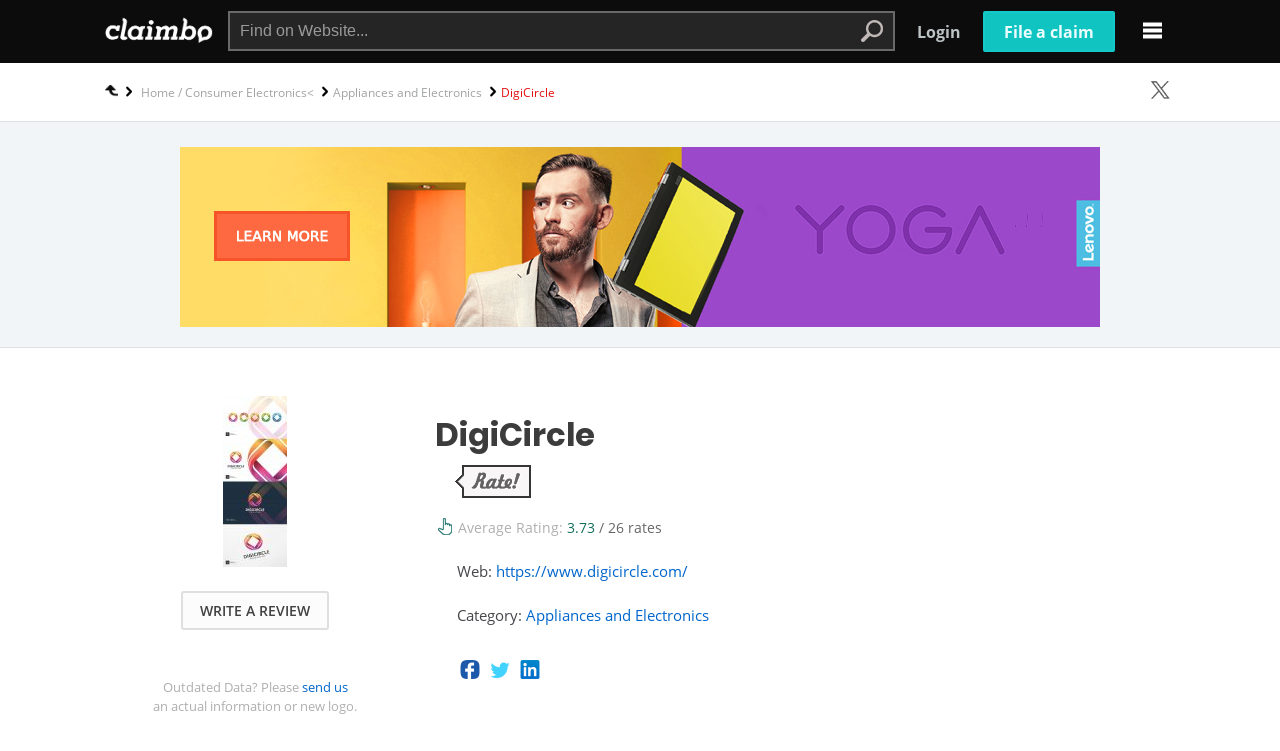

--- FILE ---
content_type: text/html; charset=UTF-8
request_url: https://claimbo.com/company/digicircle/
body_size: 12112
content:
<!doctype html>
<html lang="en-US">
<head>
    <meta charset="utf-8">
    <meta name="viewport" content="width=device-width, initial-scale=1, shrink-to-fit=no">
    	<script type="text/javascript">function theChampLoadEvent(e){var t=window.onload;if(typeof window.onload!="function"){window.onload=e}else{window.onload=function(){t();e()}}}</script>
		<script type="text/javascript">var theChampDefaultLang = 'en_US', theChampCloseIconPath = 'https://claimbo.com/wp-content/plugins/super-socializer/images/close.png';</script>
		<script>var theChampSiteUrl = 'https://claimbo.com', theChampVerified = 0, theChampEmailPopup = 0, heateorSsMoreSharePopupSearchText = 'Search';</script>
			<script> var theChampLoadingImgPath = 'https://claimbo.com/wp-content/plugins/super-socializer/images/ajax_loader.gif'; var theChampAjaxUrl = 'https://claimbo.com/wp-admin/admin-ajax.php'; var theChampRedirectionUrl = 'https://claimbo.com/company/digicircle/'; var theChampRegRedirectionUrl = 'https://claimbo.com/company/digicircle/'; </script>
				<script> var theChampFBKey = '976084356317716', theChampSameTabLogin = '0', theChampVerified = 0; var theChampAjaxUrl = 'https://claimbo.com/wp-admin/admin-ajax.php'; var theChampPopupTitle = ''; var theChampEmailPopup = 0; var theChampEmailAjaxUrl = 'https://claimbo.com/wp-admin/admin-ajax.php'; var theChampEmailPopupTitle = ''; var theChampEmailPopupErrorMsg = ''; var theChampEmailPopupUniqueId = ''; var theChampEmailPopupVerifyMessage = ''; var theChampSteamAuthUrl = ""; var theChampCurrentPageUrl = 'https%3A%2F%2Fclaimbo.com%2Fcompany%2Fdigicircle%2F';  var heateorMSEnabled = 0, theChampTwitterAuthUrl = theChampSiteUrl + "?SuperSocializerAuth=Twitter&super_socializer_redirect_to=" + theChampCurrentPageUrl, theChampLineAuthUrl = theChampSiteUrl + "?SuperSocializerAuth=Line&super_socializer_redirect_to=" + theChampCurrentPageUrl, theChampLiveAuthUrl = theChampSiteUrl + "?SuperSocializerAuth=Live&super_socializer_redirect_to=" + theChampCurrentPageUrl, theChampFacebookAuthUrl = theChampSiteUrl + "?SuperSocializerAuth=Facebook&super_socializer_redirect_to=" + theChampCurrentPageUrl, theChampYahooAuthUrl = theChampSiteUrl + "?SuperSocializerAuth=Yahoo&super_socializer_redirect_to=" + theChampCurrentPageUrl, theChampGoogleAuthUrl = theChampSiteUrl + "?SuperSocializerAuth=Google&super_socializer_redirect_to=" + theChampCurrentPageUrl, theChampVkontakteAuthUrl = theChampSiteUrl + "?SuperSocializerAuth=Vkontakte&super_socializer_redirect_to=" + theChampCurrentPageUrl, theChampLinkedinAuthUrl = theChampSiteUrl + "?SuperSocializerAuth=Linkedin&super_socializer_redirect_to=" + theChampCurrentPageUrl, theChampInstagramAuthUrl = theChampSiteUrl + "?SuperSocializerAuth=Instagram&super_socializer_redirect_to=" + theChampCurrentPageUrl, theChampWordpressAuthUrl = theChampSiteUrl + "?SuperSocializerAuth=Wordpress&super_socializer_redirect_to=" + theChampCurrentPageUrl, theChampDribbbleAuthUrl = theChampSiteUrl + "?SuperSocializerAuth=Dribbble&super_socializer_redirect_to=" + theChampCurrentPageUrl, theChampGithubAuthUrl = theChampSiteUrl + "?SuperSocializerAuth=Github&super_socializer_redirect_to=" + theChampCurrentPageUrl, theChampSpotifyAuthUrl = theChampSiteUrl + "?SuperSocializerAuth=Spotify&super_socializer_redirect_to=" + theChampCurrentPageUrl, theChampKakaoAuthUrl = theChampSiteUrl + "?SuperSocializerAuth=Kakao&super_socializer_redirect_to=" + theChampCurrentPageUrl, theChampTwitchAuthUrl = theChampSiteUrl + "?SuperSocializerAuth=Twitch&super_socializer_redirect_to=" + theChampCurrentPageUrl, theChampRedditAuthUrl = theChampSiteUrl + "?SuperSocializerAuth=Reddit&super_socializer_redirect_to=" + theChampCurrentPageUrl, theChampDisqusAuthUrl = theChampSiteUrl + "?SuperSocializerAuth=Disqus&super_socializer_redirect_to=" + theChampCurrentPageUrl, theChampDropboxAuthUrl = theChampSiteUrl + "?SuperSocializerAuth=Dropbox&super_socializer_redirect_to=" + theChampCurrentPageUrl, theChampFoursquareAuthUrl = theChampSiteUrl + "?SuperSocializerAuth=Foursquare&super_socializer_redirect_to=" + theChampCurrentPageUrl, theChampAmazonAuthUrl = theChampSiteUrl + "?SuperSocializerAuth=Amazon&super_socializer_redirect_to=" + theChampCurrentPageUrl, theChampStackoverflowAuthUrl = theChampSiteUrl + "?SuperSocializerAuth=Stackoverflow&super_socializer_redirect_to=" + theChampCurrentPageUrl, theChampDiscordAuthUrl = theChampSiteUrl + "?SuperSocializerAuth=Discord&super_socializer_redirect_to=" + theChampCurrentPageUrl, theChampMailruAuthUrl = theChampSiteUrl + "?SuperSocializerAuth=Mailru&super_socializer_redirect_to=" + theChampCurrentPageUrl;</script>
				<script> var theChampFBKey = '976084356317716', theChampFBLang = 'en_GB', theChampFbLikeMycred = 0, theChampSsga = 0, theChampCommentNotification = 0, theChampHeateorFcmRecentComments = 0, theChampFbIosLogin = 0; </script>
			<style type="text/css">.the_champ_horizontal_sharing .theChampSharing{
					color: #fff;
				border-width: 0px;
		border-style: solid;
		border-color: transparent;
	}
		.the_champ_horizontal_sharing .theChampTCBackground{
		color:#666;
	}
		.the_champ_horizontal_sharing .theChampSharing:hover{
				border-color: transparent;
	}
	.the_champ_vertical_sharing .theChampSharing{
					color: #fff;
				border-width: 0px;
		border-style: solid;
		border-color: transparent;
	}
		.the_champ_vertical_sharing .theChampTCBackground{
		color:#666;
	}
		.the_champ_vertical_sharing .theChampSharing:hover{
				border-color: transparent;
	}
	@media screen and (max-width:783px){.the_champ_vertical_sharing{display:none!important}}div.heateor_ss_mobile_footer{display:none;}@media screen and (max-width:783px){div.the_champ_bottom_sharing ul.the_champ_sharing_ul i.theChampTCBackground{background-color:white}div.the_champ_bottom_sharing{width:100%!important;left:0!important;}div.the_champ_bottom_sharing li{width:11.111111111111% !important;}div.the_champ_bottom_sharing .theChampSharing{width: 100% !important;}div.the_champ_bottom_sharing div.theChampTotalShareCount{font-size:1em!important;line-height:28px!important}div.the_champ_bottom_sharing div.theChampTotalShareText{font-size:.7em!important;line-height:0px!important}div.heateor_ss_mobile_footer{display:block;height:40px;}.the_champ_bottom_sharing{padding:0!important;display:block!important;width: auto!important;bottom:-2px!important;top: auto!important;}.the_champ_bottom_sharing .the_champ_square_count{line-height: inherit;}.the_champ_bottom_sharing .theChampSharingArrow{display:none;}.the_champ_bottom_sharing .theChampTCBackground{margin-right: 1.1em !important}}</style>
	<meta name='robots' content='index, follow, max-image-preview:large, max-snippet:-1, max-video-preview:-1' />

	<!-- This site is optimized with the Yoast SEO plugin v18.7 - https://yoast.com/wordpress/plugins/seo/ -->
	<title>DigiCircle — DigiCircle ← Reviews &amp; Contact Info   ←</title>
	<link rel="canonical" href="https://claimbo.com/company/digicircle/" />
	<meta property="og:locale" content="en_US" />
	<meta property="og:type" content="article" />
	<meta property="og:title" content="DigiCircle — DigiCircle ← Reviews &amp; Contact Info   ←" />
	<meta property="og:description" content="Reviews, Complaints: DigiCircle. Contact Information, Customer Service Contacts. DigiCircle ← Reviews &amp; Contact Info  — Check it out on Claimbo. Easy &amp; Free." />
	<meta property="og:url" content="https://claimbo.com/company/digicircle/" />
	<meta property="og:site_name" content="Complaints &amp; Reviews Online 24/7 | Claimbo.com" />
	<meta name="twitter:card" content="summary_large_image" />
	<script type="application/ld+json" class="yoast-schema-graph">{"@context":"https://schema.org","@graph":[{"@type":"WebSite","@id":"https://claimbo.com/#website","url":"https://claimbo.com/","name":"Complaints &amp; Reviews Online 24/7 | Claimbo.com","description":"Claimbo — please write your review or claim. Do you have anything to say? You can take advantage of this opportunity at Claimbo.com","potentialAction":[{"@type":"SearchAction","target":{"@type":"EntryPoint","urlTemplate":"https://claimbo.com/?s={search_term_string}"},"query-input":"required name=search_term_string"}],"inLanguage":"en-US"},{"@type":"CollectionPage","@id":"https://claimbo.com/company/digicircle/#webpage","url":"https://claimbo.com/company/digicircle/","name":"DigiCircle — %seo_title% ← %company_state%","isPartOf":{"@id":"https://claimbo.com/#website"},"breadcrumb":{"@id":"https://claimbo.com/company/digicircle/#breadcrumb"},"inLanguage":"en-US","potentialAction":[{"@type":"ReadAction","target":["https://claimbo.com/company/digicircle/"]}]},{"@type":"BreadcrumbList","@id":"https://claimbo.com/company/digicircle/#breadcrumb","itemListElement":[{"@type":"ListItem","position":1,"name":"Home","item":"https://claimbo.com/"},{"@type":"ListItem","position":2,"name":"DigiCircle"}]}]}</script>
	<!-- / Yoast SEO plugin. -->


<link rel='dns-prefetch' href='//www.google.com' />
<link rel='dns-prefetch' href='//cdnjs.cloudflare.com' />
<link rel='dns-prefetch' href='//s.w.org' />
<link rel='stylesheet' id='wp-block-library-css'  href='https://claimbo.com/wp-includes/css/dist/block-library/style.min.css?ver=5.8.2' type='text/css' media='all' />
<link rel='stylesheet' id='fonts-css'  href='https://claimbo.com/wp-content/themes/reviewer-theme/css/fonts.css?ver=5.8.2' type='text/css' media='all' />
<link rel='stylesheet' id='bootstrap-css'  href='https://claimbo.com/wp-content/themes/reviewer-theme/css/bootstrap.css?ver=5.8.2' type='text/css' media='all' />
<link rel='stylesheet' id='fancybox-css'  href='https://claimbo.com/wp-content/themes/reviewer-theme/css/jquery.fancybox.min.css?ver=5.8.2' type='text/css' media='all' />
<link rel='stylesheet' id='style_new-css'  href='https://claimbo.com/wp-content/themes/reviewer-theme/css/style_new.css?ver=1.13' type='text/css' media='all' />
<link rel='stylesheet' id='fontawesome-css'  href='https://cdnjs.cloudflare.com/ajax/libs/font-awesome/4.7.0/css/font-awesome.css?ver=5.8.2' type='text/css' media='all' />
<link rel='stylesheet' id='starrr-css'  href='https://claimbo.com/wp-content/themes/reviewer-theme/css/starrr.css?ver=5.8.2' type='text/css' media='all' />
<link rel='stylesheet' id='style_upd-css'  href='https://claimbo.com/wp-content/themes/reviewer-theme/css/style_upd.css?ver=0.12' type='text/css' media='all' />
<link rel='stylesheet' id='dashicons-css'  href='https://claimbo.com/wp-includes/css/dashicons.min.css?ver=5.8.2' type='text/css' media='all' />
<link rel='stylesheet' id='thickbox-css'  href='https://claimbo.com/wp-includes/js/thickbox/thickbox.css?ver=5.8.2' type='text/css' media='all' />
<link rel='stylesheet' id='the_champ_frontend_css-css'  href='https://claimbo.com/wp-content/plugins/super-socializer/css/front.css?ver=7.13.26' type='text/css' media='all' />
<link rel="icon" href="https://claimbo.com/wp-content/uploads/2020/06/favicon-1.png" sizes="32x32" />
<link rel="icon" href="https://claimbo.com/wp-content/uploads/2020/06/favicon-1.png" sizes="192x192" />
<link rel="apple-touch-icon" href="https://claimbo.com/wp-content/uploads/2020/06/favicon-1.png" />
<meta name="msapplication-TileImage" content="https://claimbo.com/wp-content/uploads/2020/06/favicon-1.png" />
    <meta name="google-site-verification" content="wkjOpgHstofVRn4ZVUVM1egh1Wdd4YUFX4t724ceDQY" />
	<link rel="stylesheet" href="/wp-content/themes/reviewer-theme/css/style_test.css?7e739859a5d2f7dfaf1e478c8ff537ae" type="text/css" media="all">
	<link rel="stylesheet" href="/wp-content/themes/reviewer-theme/css/slick.css?e8083085d507a276eaf1a3a5e77534b4" type="text/css" media="all">
     <script async src="https://pagead2.googlesyndication.com/pagead/js/adsbygoogle.js?client=ca-pub-9653691134466686"
     crossorigin="anonymous"></script>
 <script async src="https://www.googletagmanager.com/gtag/js?id=G-PJHT87W1X0"></script>
    <script>
      window.dataLayer = window.dataLayer || [];
      function gtag(){dataLayer.push(arguments);}
      gtag('js', new Date());

      gtag('config', 'G-PJHT87W1X0');
    </script>

	<!-- Event snippet for Website traffic conversion page -->
<script>
  gtag('event', 'conversion', {'send_to': 'AW-10792895573/ZSdRCK_Ys48DENWIupoo'});
</script>
</head>

<body class="archive tax-company term-digicircle term-66636"  >

<header>
    <div class="container">
        <div class="row">
                            <a href="/" class="col-auto logo">
                    <img src="https://claimbo.com/wp-content/uploads/2020/03/logo.png" width="108" height="62" alt="">
                </a>
            
            <form action="https://claimbo.com/search-page/" class="col align-self-center d-none d-md-block">
                <div class="row">
                    <input type="text" id="find_search_list" class="col find_search_list" name="search" placeholder="Find on Website..." autocomplete="off" style="margin-left: -5px;">
                    <div class="col-auto input-group-append align-self-center" style="margin-right: -5px;">
                        <button class="search_button" type="submit">&nbsp;</button>
                    </div>
                    <ul class="search_list shadow" id="search_list">
                    </ul>
                </div>
            </form>

            <div class="col d-md-none"></div>

            <div class="col-auto align-self-center d-none d-md-flex align-items-center">
                                    <a href="javascript:void(0);" class="login" id="login_btn" data-toggle="modal" data-target="#loginModal">Login</a>
                                <a href="javascript:void(0);" class="text-uppercase reset_pass" data-toggle="modal" data-target="#resetPass">resetPass</a>
            </div>

            <div class="col-auto align-self-center px-0 d-none d-md-block">
                    <a href="https://claimbo.com/form/" class="choice text-center">File a claim</a>
            </div>
            <div class="col-auto align-self-center dropdown">
                <a class="dropdown-toggle" href="#" role="button" id="dropdownMenuLink" data-toggle="dropdown" aria-haspopup="true" aria-expanded="false"></a>
                <ul class="dropdown-menu dropdown-menu-right text-right shadow"><li id="menu-item-53" class="menu-item menu-item-type-post_type menu-item-object-page menu-item-home menu-item-53 dropdown-item"><a href="https://claimbo.com/">Home</a></li>
<li id="menu-item-51528" class="menu-item menu-item-type-post_type menu-item-object-page menu-item-51528 dropdown-item"><a href="https://claimbo.com/about-claimbo/">About</a></li>
<li id="menu-item-51525" class="menu-item menu-item-type-post_type menu-item-object-page menu-item-51525 dropdown-item"><a href="https://claimbo.com/faq/">FAQ</a></li>
<li id="menu-item-51527" class="menu-item menu-item-type-post_type menu-item-object-page menu-item-51527 dropdown-item"><a href="https://claimbo.com/privacy-policy/">Privacy</a></li>
<li id="menu-item-56714" class="menu-item menu-item-type-post_type menu-item-object-page menu-item-56714 dropdown-item"><a href="https://claimbo.com/cookies-policy/">Cookies</a></li>
<li id="menu-item-51526" class="menu-item menu-item-type-post_type menu-item-object-page menu-item-51526 dropdown-item"><a href="https://claimbo.com/contact-us/">Contacts</a></li>
<li id="menu-item-693966" class="menu-item menu-item-type-custom menu-item-object-custom menu-item-693966 dropdown-item"><a href="https://claimbo.com/company/guestbook/">Guestbook</a></li>
</ul>            </div>

        </div>

    </div>

</header>

<div class="container-fluid mobile d-md-none">

    <div class="container">

        <div class="row  align-items-center">
            <div class="col-auto">
                <a href="#" class="search_btn"></a>
            </div>
            <div class="col px-0">
                    <a href="https://claimbo.com/form/" class="choice_btn text-center">FILE A CLAIM</a>
                <form>
                    <input type="text"   class="find_search_list_mob" name="search" placeholder="Find on Website..." autocomplete="off">
                    <ul class="search_list" id="search_list_mob" >

                    </ul>
                </form>
            </div>
                            <a href="#" class="login_btn" data-toggle="modal" data-target="#loginModal"></a>
                        <div class="col-auto">

            </div>
        </div>

    </div>

</div>


<div class="modal fade" id="loginModal" tabindex="-1" role="dialog" aria-hidden="true">
    <div class="modal-dialog" role="document">

        <div class="modal-content login">

            <div class="modal-header">
                <button type="button" class="close" data-dismiss="modal" aria-label="Close"></button>
                <div class="modal-title">Login with Google:</div>
            </div>

            <div class="modal-body">

                <div class="social">
                    <!--<p><a href="#" rel="nofollow" onclick="theChampLoginPopup(theChampFacebookAuthUrl)" class="fb"></a></p>-->
                    <a href="#" rel="nofollow" onclick="theChampLoginPopup(theChampGoogleAuthUrl)" class="gp"></a>
                </div>

                <div class="modal-title">Login with Email & Pass:</div>

                <form class="login_form" id="login_form">
                                        <div class="field error_message"> </div>


                    <div class="field">
                        <!-- <i class="fa fa-envelope" aria-hidden="true"></i> -->
                        <div class="input-wrap">
                            <img src="https://claimbo.com/wp-content/themes/reviewer-theme/img/form-mail.png" alt>
                            <input name="email" type="text" placeholder="Email" class="mail" required>
                        </div>
                    </div>

                    <div class="field">
                        <!-- <i class="fa fa-unlock-alt" aria-hidden="true"></i> -->
                        <div class="input-wrap">
                            <img src="https://claimbo.com/wp-content/themes/reviewer-theme/img/form-password.png" alt>
                            <input name="password" type="password" placeholder="Password" class="password" required>
                        </div>
                    </div>

                    <div class="button">
                        <button type="submit" class="blue">SIGN IN</button>
                    </div>

                    <div class="links">
                        <a href="#" class="forgot-form">Forgot Rassword?</a> | <a href="#" class="register-form">Create a new account</a>
                    </div>
                </form>

            </div>

        </div>

        <div class="modal-content register">

            <div class="modal-header">
                <button type="button" class="close" data-dismiss="modal" aria-label="Close"></button>
                <div class="modal-title">Login with Google:</div>
            </div>

            <div class="modal-body">

                <div class="social">
                    <!--<p><a href="#" rel="nofollow" onclick="theChampLoginPopup(theChampFacebookAuthUrl)" class="fb"></a></p>-->
                    <a href="#" rel="nofollow" onclick="theChampLoginPopup(theChampGoogleAuthUrl)" class="gp"></a>
                </div>

                <div class="modal-title">Register as New User:</div>

                <form class="registration_form" id="registration_form">

                    <div class="field error_message"> </div>

                    <div class="field">
                        <!-- <i class="fa fa-envelope" aria-hidden="true"></i> -->
                        <div class="input-wrap">
                            <img src="https://claimbo.com/wp-content/themes/reviewer-theme/img/form-mail.png" alt>
                            <input name="email" type="email" placeholder="Email" class="mail" required>
                        </div>

                    </div>

                    <div class="field">
                        <!-- <i class="fa fa-user-circle" aria-hidden="true"></i> -->
                        <div class="input-wrap">
                            <img src="https://claimbo.com/wp-content/themes/reviewer-theme/img/form-user.png" alt>
                            <input name="username" type="text" placeholder="Display Name" class="user" required>
                        </div>
                    </div>

                    <div class="field">
                        <!-- <i class="fa fa-unlock-alt" aria-hidden="true"></i> -->
                        <div class="input-wrap">
                            <img src="https://claimbo.com/wp-content/themes/reviewer-theme/img/form-password.png" alt>
                            <input name="password" type="password" placeholder="Password" class="password" required>
                        </div>
                    </div>

                    <div class="field">
                        <div class="g-recaptcha" data-sitekey="6LeCH-YUAAAAAJPrT_PkCDHVxYuRKGIv249eGZND"></div>
                    </div>

                    <div class="button" style="border: none;">
                        <button type="submit" class="blue">SIGN ME UP!</button>
                    </div>

                    <div class="links">
                        Already have an account? |  <a href="#" class="login-form">SIGN IN</a>
                    </div>
                </form>

            </div>

        </div>

        <div class="modal-content forgot">

            <div class="modal-header">
                <button type="button" class="close" data-dismiss="modal" aria-label="Close"></button>
                <div class="modal-title">Forgot password?</div>
            </div>

            <div class="modal-body">

                <form class="demo" name="lostpasswordform" id="lostpasswordform" method="post" action="https://claimbo.com/claimadmin09/?action=lostpassword">

                    <div class="field row">
                        <div class="text">Please write your registered Email below:</div>
                        <div class="error">
                            <span>This email doesnt't registered.</span>
                            Please try again or  <a href="#" class="login-form">register as a New User.</a>
                        </div>
                        <!-- <i class="fa fa-envelope" aria-hidden="true"></i> -->
                        <div class="input-wrap">
                            <img src="https://claimbo.com/wp-content/themes/reviewer-theme/img/form-mail.png" alt>
                            <input type="text" name="user_login" placeholder="Registered email" class="mail">
                        </div>
                    </div>

                    <div class="success">
                        <div class="text">
                            <span>Instructions has been successfully sent.</span>
                            Please check your Email to reset your password.                        </div>
                        <button class="white" data-dismiss="modal">CLOSE WINDOW</button>
                    </div>

                    <div class="button" style="border: none;">
                        <button type="submit" class="white">RESET PASSWORD</button>
                    </div>

                    <div class="links">
                        <a href="#" class="register-form">Create a new account</a> | <a href="#" class="login-form">Sign in</a>
                    </div>
                </form>

            </div>

        </div>

    </div>
</div>

<div class="modal fade" id="reportModal" tabindex="-1" role="dialog" aria-hidden="true">
    <div class="modal-dialog" role="document">

        <div class="modal-content">

            <div class="modal-header">
                <button type="button" class="close" data-dismiss="modal" aria-label="Close"></button>
                <div class="modal-title">Report Review</div>
            </div>

            <div class="modal-body">

                <form class="report_form" id="report_form">

                    <div class="field error_message"> </div>

                    <div class="field">
                        <input name="email" type="text" placeholder="Your Email address" required>
                    </div>

                    <div class="field">
                        <textarea name="message" placeholder="What's wrong witch this review?"></textarea>
                    </div>

                    <div class="field">
                        <div class="g-recaptcha" data-sitekey="6LeCH-YUAAAAAJPrT_PkCDHVxYuRKGIv249eGZND"></div>
                    </div>

                    <div class="field">
                        <input name="rep_link" class="rep_link" type="hidden" >
                    </div>

                    <div class="button">
                        <button type="submit" class="blue">Report Review</button>
                    </div>

                </form>

            </div>

        </div>

    </div>
</div>

<div class="modal fade" id="shareModal" tabindex="-1" role="dialog" aria-hidden="true">
    <div class="modal-dialog" role="document">

        <div class="modal-content">

            <div class="modal-header">
                <button type="button" class="close" data-dismiss="modal" aria-label="Close"></button>
                <div class="modal-title">Share Review</div>
            </div>

            <div class="modal-body">

                <form>

	                <div class="text">
		                <div>Spread the information.</div>
		                <div>Post this reviewcon Facebook or Twitter.</div>
		                <div>Warn your friends and relatives!</div>
	                </div>

                    <div class="button">
                        <button type="button" onclick="theChampPopup('https://www.facebook.com/sharer/sharer.php?u='+window.rew_link+' ')" class="blue facebook soc">Share on Facebook</button>
                        <button  type="button" onclick="theChampPopup('http://twitter.com/intent/tweet?via=claimbo&text='+window.rew_title+'&url='+window.rew_link+' ')" class="blue twitter soc">Share on Twitter</button>
                    </div>

                </form>

            </div>

        </div>

    </div>
</div>

<div class="modal fade" id="updateReview" tabindex="-1" role="dialog" aria-hidden="true">
    <div class="modal-dialog" role="document">
        <div class="modal-content">
            <div class="modal-header">
                <button type="button" class="close" data-dismiss="modal" aria-label="Close"></button>
                <div class="modal-title">Update Your Review</div>

            </div>
            <div class="modal-body">
                <div> Your update will be shown under your review marked Updated </div>

                <form class="update_form" id="update_form"  method="post" data-id="0">

                    <div class="field error_message"> </div>

                    <div class="field">
                        <textarea name="update_review_text" id="update_review_text" ></textarea>
                    </div>

                    <div class="button">
                        <button type="submit" class="blue">Add Update</button>
                    </div>

                </form>
            </div>
        </div>
    </div>
</div>
<div class="container-fluid d-none d-md-block breadcrumbs-block" style="border-bottom: 1px solid #DDE0E3;">
                <div class="container d-none d-md-block">
                    <div class="row top_info">
                        <div class="col align-self-center breadcrumbs"><a href="https://claimbo.com" class="home"></a><span class="sep"></span> <a href="https://claimbo.com/category-review/home-consumer-electronics-lt/">Home / Consumer Electronics&lt;</a><span class="sep"></span><a href="https://claimbo.com/category-review/appliances-and-electronics/">Appliances and Electronics</a><span class="sep"></span><span class="last red">DigiCircle</span>     </div>       
            <div class="col-md-2 align-self-center text-right social"><a target="_blank" href="https://www.twitter.com" class="tw" rel="nofollow"></a> <a target="_blank" href="https://www.facebook.com" class="fb" rel="nofollow"></a>                     
            </div>
        </div>
    </div>
</div>
<div class="container-fluid d-none d-lg-block top_banner_bg">
	                                    <div class="row">
                    <div class="col text-center top_banner  d-none d-md-block">
                        <a href="https://www.lenovo.com/us/en/yoga/" rel="nofollow">
                            <img src="https://claimbo.com/wp-content/uploads/2024/09/banner-claimbo1-1.jpg" />
                        </a>
                    </div>
                </div>
                    
</div>

<div class="container mob top_fix">

    <div class="row top_rate mt-lg-5">

        <div class="form">

	<div class="row fix_img align-items-center">

	                <img src="https://claimbo.com/wp-content/uploads/companies/66636/66636-64x171.jpeg" alt="DigiCircle" title="DigiCircle">
	        </div>
    
	<br />
    <form method="post" action="https://claimbo.com/form/?company_id=66636">
        <button class="white"> Write a Review </button><br/>
    </form>
	<br>
	<br>
	<div class="sometext"> Outdated Data? Please <a href="/cdn-cgi/l/email-protection#86f3f6e2c6e5eae7efebe4e9a8e5e9eb">send us</a><br> an actual information or new logo. </div>

    
</div>

<div class="col block">

    <div class="header">DigiCircle</div>
    <div class="rate" style="display: inline-block;">
	    <div data-company="66636" class='starrr vote' id='star1' style="display: none"></div>
        <div class="aver_rate" id="rate-66636">

                            <p class="av_text">Average Rating: </p>
                <span class="av_count">3.73 </span>
                <span class="av_votes">/ 26 rates</span>
            
            		</div>
	</div>

    <div class="text">
        
                            <span>Web: </span><a href="https://www.digicircle.com/" rel=“nofollow” target="_blank">https://www.digicircle.com/</a><br />
                            <br>
        <span class="categoryname">Category: </span><a href="https://claimbo.com/category-review/appliances-and-electronics/">Appliances and Electronics</a></br /></br />
        
        
            <div class="social">
                            <a href="https://www.facebook.com/Digicircle/" target="_blank" class="fb" rel="nofollow"></a>
                                                    <a href="https://twitter.com/digicircle" target="_blank" class="yt" rel="nofollow"></a>
                                        <a href="https://www.linkedin.com/company/digicircle/about/" target="_blank" class="ln" rel="nofollow"></a>
                                        </div>

    </div>
</div>

                
    </div>

    <div class="row">

            <aside class="col-12 col-lg-auto order-2 order-lg-1">

                                                        <div class="banner d-none d-lg-block">
                        <a href="https://www.rentalcars.com/us/type/luxury/?affiliateCode=matkustaa305" rel="nofollow">
                            <img src="https://claimbo.com/wp-content/uploads/2024/03/Untitled-1.jpg" />
                        </a>
                    </div>
                       
        
    <div class="widget-content">
        <div class="recent_links">
            <div class="header">Discussions</div>
                            <div class="link">
                    <a class="relocateLink" data-rellink="" href="javascript:void(0)">They will not give me a refund and I’m looking into a lawyer to file a lawsuit...</a>
                    <br>
                    <div class="comment_post" >↳  </div>
                </div>
                                <div class="link">
                    <a class="relocateLink" data-rellink="" href="javascript:void(0)">My receiver Yamaha 390 went cut off and wouldn't come back on.</a>
                    <br>
                    <div class="comment_post" >↳  </div>
                </div>
                                <div class="link">
                    <a class="relocateLink" data-rellink="" href="javascript:void(0)">  They need to take down their ability to accept payment if they can't provide s...</a>
                    <br>
                    <div class="comment_post" >↳  </div>
                </div>
                                <div class="link">
                    <a class="relocateLink" data-rellink="https://claimbo.com/review/claimbo-lack-of-concern-by-customer-service/" href="javascript:void(0)">I had a denon avrx 6400h reciver and it quit working but it was under warranty s...</a>
                    <br>
                    <div class="comment_post" >↳ Lack of concern by customer service </div>
                </div>
                                <div class="link">
                    <a class="relocateLink" data-rellink="" href="javascript:void(0)"> Any celery that gets down chute, mostly gets stuck inside of the spiral part.</a>
                    <br>
                    <div class="comment_post" >↳  </div>
                </div>
                                <div class="link">
                    <a class="relocateLink" data-rellink="https://claimbo.com/review/claimbo-disgusted-and-irrated-poor-service-and-product/" href="javascript:void(0)"> Disappointed,Disgusted, and Irrated.</a>
                    <br>
                    <div class="comment_post" >↳ DISGUSTED AND IRRATED - POOR SERVICE AND PRODUCT </div>
                </div>
                                <div class="link">
                    <a class="relocateLink" data-rellink="" href="javascript:void(0)">It not working take it out the box try used it wouldnt come on.</a>
                    <br>
                    <div class="comment_post" >↳  </div>
                </div>
                                <div class="link">
                    <a class="relocateLink" data-rellink="https://claimbo.com/review/claimbo-every-time-i-try-to-buy-a-item-its-showing-payment-failed-yet-money-has-been-taken-out-my-account/" href="javascript:void(0)">everytime i want to purchase an item it comes up as payment failed, and when i c...</a>
                    <br>
                    <div class="comment_post" >↳ Every time i try to buy a item it's showing payment failed, yet money has been taken out my account </div>
                </div>
                        </div>
    <div>


        
                <div class="widget-content">

                    <div class="recent_links">

                        <div class="share_block d-none d-lg-block">
                            <a href="#" rel="nofollow" onclick="theChampPopup('https://www.facebook.com/sharer/sharer.php?u= ')" class="fb_share"></a>
                            <a href="https://twitter.com" rel="nofollow" onclick="theChampPopup('http://twitter.com/intent/tweet?via=claimbo&url= ')" target="_blank" class="tw_share"></a>
                        </div>

                        <div class="header">Trending in Category</div>
                                                        <div class="link">
                                    <div class="date">Aug 28, 2023</div>
                                    <a class="relocateLink" data-rellink="https://claimbo.com/review/claimbo-worst-range-i-have-ever-used/" href="javascript:void(0)">American Range</a>
                                    <br>
                                    <div class="comment_post" >↳ Worst Range i have ever used </div>
                                </div>
                                                                <div class="link">
                                    <div class="date">Mar 14, 2022</div>
                                    <a class="relocateLink" data-rellink="https://claimbo.com/review/claimbo-haier-refrigerator/" href="javascript:void(0)">Haier</a>
                                    <br>
                                    <div class="comment_post" >↳ Haier Refrigerator </div>
                                </div>
                                                                <div class="link">
                                    <div class="date">Aug 20, 2021</div>
                                    <a class="relocateLink" data-rellink="https://claimbo.com/review/claimbo-speakers-wont-pair/" href="javascript:void(0)">Altec Lansing</a>
                                    <br>
                                    <div class="comment_post" >↳ Speakers wont pair </div>
                                </div>
                                                                <div class="link">
                                    <div class="date">Aug 19, 2021</div>
                                    <a class="relocateLink" data-rellink="https://claimbo.com/review/claimbo-built-in-oven/" href="javascript:void(0)">Dacor</a>
                                    <br>
                                    <div class="comment_post" >↳ Built in oven </div>
                                </div>
                                                                <div class="link">
                                    <div class="date">Aug 19, 2021</div>
                                    <a class="relocateLink" data-rellink="https://claimbo.com/review/claimbo-no-phone-assistance/" href="javascript:void(0)">Masterbuilt</a>
                                    <br>
                                    <div class="comment_post" >↳ No phone assistance </div>
                                </div>
                                                                <div class="link">
                                    <div class="date">Aug 18, 2021</div>
                                    <a class="relocateLink" data-rellink="https://claimbo.com/review/claimbo-criterion-refridgerator/" href="javascript:void(0)">Criterion Appliances</a>
                                    <br>
                                    <div class="comment_post" >↳ Criterion Refridgerator </div>
                                </div>
                                                    </div>

                <div>

                
                        </aside>

        <main class="col landing order-1 order-lg-2">
             			<div class="more_info">

				<a class="col-12 header_button collapsed" data-toggle="collapse" href="#collapseInfo" aria-expanded="false" aria-controls="collapseInfo">More Contact Info</a>

				<div class="collapse" id="collapseInfo">
					
					<div class="row">

                                                                        
                                                                        
                    
                    
                                                                                                        <div class="col-md-4">
                                    <div class="bold">Customer Service Number:</div>
                                                                                                                                                                <div>(510) 656-5050</div>
                                                                                                                                                                                            </div>
                                                                        
                    
                                            <div class="col-md-4">
                            <div class="bold">Other Info</div>
                            <div><p>Other Info (opening hours):</p>
<p>Hours:</p>
<p>Monday &#8211; Friday: 8:00AM-6:00PM</p>
<p>Saturday: 11:00AM-5:00PM</p>
</div>
                        </div>
                    
                                            <div class="col-md-4">
                            <div class="bold">Company Address</div>
                                                            <div class="b_address">digiCircle.com</div>
                                                            <div class="b_address">41509 Albrae St.</div>
                                                            <div class="b_address">Fremont,</div>
                                                            <div class="b_address">United States</div>
                                                    </div>

                    


<!--                    <div class="col-md-4">-->
<!--                        <div class="bold">/div>-->
<!--                        <div class="bold"></div>-->
<!--                        <div class="bold red"></div>-->
<!--                        <br />-->
<!--                        <div class="bold"></div>-->
<!--                        <div></div>-->
<!--                        <div></div>-->
<!--                        <div></div>-->
<!--                    </div>-->

					</div>
				
				</div>
				
			</div>
			
          <div class="additional-description"><br></div>
<noindex>
		  <div class="not_affiliated">
				<b class="not_affiliated2"><noindex> Claimbo.com</b> is not affiliated, associated, authorized, endorsed by, or in any way officially connected with  <b class="not_affiliated2">DigiCircle</b> , or any of its subsidiaries or its affiliates. The use in this website and/or in related promotional print or video material of trademarked names and images is strictly for editorial and descriptive purposes. </noindex><br />
	        </div>
</noindex>
			<br>
            <h1 class="red">Complaints & Reviews — DigiCircle<span class="gray"></span></h1>

                    <br>
		<div class="no_found">
            <div class="no_posts">
	            Reviews for this company have not yet been written. You can be the first!				<br />
				Did you have any deals with <b>DigiCircle</b>? Feel free to share your consumer case. <br><a href="https://claimbo.com/form/">Leave a complaint or review</a>.<br /><br />
				<form method="post" action="https://claimbo.com/form/?company_id=66636" style="text-align: center;">
					<button class="white2">Leave a review</button>
    			</form>

	        </div>
        </div>
        
<!--            -->


<!--<p>
            </p>-->

                    <div class="additional_links">
            <div class="title">Most Reviewed </div>
            
                <div class="link">
                    <div class="date">27 May, 2021 </div>
                    <i>"<a class="relocateLink" data-rellink="https://claimbo.com/review/claimbo-age-verification-stated-in-claims-report-is-incorrect/" href="javascript:void(0)">Age verification stated in claims report is incorrect</a>"</i>

                    <!--<p>
										</p>-->
                    <br>

                    <a class="company_cat_inside" href="https://claimbo.com/company/auto-owners-insurance/">
                                                    <img class="most_review_company_image" src="https://claimbo.com/wp-content/uploads/companies/99700/99700-32x6.png" alt="Auto Owners Insurance" title="Auto Owners Insurance">
                                                ⤷ Auto Owners Insurance                    </a>
                    <span class="slash"></span> | <span class="count_reviews">3 reviews</span>

                </div>

                
                <div class="link">
                    <div class="date">20 Jun, 2021 </div>
                    <i>"<a class="relocateLink" data-rellink="https://claimbo.com/review/claimbo-overcharge-on-fare-ride-19-6-refer-ticket-no-321/" href="javascript:void(0)">Overcharge on fare ride 19/6 refer Ticket no 321****</a>"</i>

                    <!--<p>
					                        <div class="company-head-rate rate_block">
                            <div  class='starr company-head-stars' >
                                                            <a href="#" class="fa fa-star"></a>
                                                            <a href="#" class="fa fa-star-o"></a>
                                                            <a href="#" class="fa fa-star-o"></a>
                                                            <a href="#" class="fa fa-star-o"></a>
                                                            <a href="#" class="fa fa-star-o"></a>
                                                        </div>
                        </div>
                    					</p>-->
                    <br>

                    <a class="company_cat_inside" href="https://claimbo.com/company/ola-cabs-australia/">
                                                    <img class="most_review_company_image" src="https://claimbo.com/wp-content/uploads/companies/123207/123207-32x11.png" alt="Ola Cabs Australia" title="Ola Cabs Australia">
                                                ⤷ Ola Cabs Australia                    </a>
                    <span class="slash"></span> | <span class="count_reviews">8 reviews</span>

                </div>

                
                <div class="link">
                    <div class="date">15 Feb, 2023 </div>
                    <i>"<a class="relocateLink" data-rellink="https://claimbo.com/review/claimbo-great-job-3/" href="javascript:void(0)">Great job</a>"</i>

                    <!--<p>
					                        <div class="company-head-rate rate_block">
                            <div  class='starr company-head-stars' >
                                                            <a href="#" class="fa fa-star"></a>
                                                            <a href="#" class="fa fa-star"></a>
                                                            <a href="#" class="fa fa-star"></a>
                                                            <a href="#" class="fa fa-star"></a>
                                                            <a href="#" class="fa fa-star"></a>
                                                        </div>
                        </div>
                    					</p>-->
                    <br>

                    <a class="company_cat_inside" href="https://claimbo.com/company/falx-ltd-metal-roofing/">
                                                ⤷ FALX LTD Metal Roofing                    </a>
                    <span class="slash"></span> | <span class="count_reviews">1 review</span>

                </div>

                
                <div class="link">
                    <div class="date">16 Apr, 2021 </div>
                    <i>"<a class="relocateLink" data-rellink="https://claimbo.com/review/claimbo-this-app-is-a-scam/" href="javascript:void(0)">This app is a SCAM</a>"</i>

                    <!--<p>
					                        <div class="company-head-rate rate_block">
                            <div  class='starr company-head-stars' >
                                                            <a href="#" class="fa fa-star"></a>
                                                            <a href="#" class="fa fa-star-o"></a>
                                                            <a href="#" class="fa fa-star-o"></a>
                                                            <a href="#" class="fa fa-star-o"></a>
                                                            <a href="#" class="fa fa-star-o"></a>
                                                        </div>
                        </div>
                    					</p>-->
                    <br>

                    <a class="company_cat_inside" href="https://claimbo.com/company/elitesingles/">
                                                    <img class="most_review_company_image" src="https://claimbo.com/wp-content/uploads/companies/37614/37614-32x17.png" alt="EliteSingles" title="EliteSingles">
                                                ⤷ EliteSingles                    </a>
                    <span class="slash"></span> | <span class="count_reviews">79 reviews</span>

                </div>

                
                <div class="link">
                    <div class="date">4 Aug, 2021 </div>
                    <i>"<a class="relocateLink" data-rellink="https://claimbo.com/review/claimbo-can-t-find-a-representative/" href="javascript:void(0)">Can’t find a representative</a>"</i>

                    <!--<p>
										</p>-->
                    <br>

                    <a class="company_cat_inside" href="https://claimbo.com/company/orbitz/">
                                                    <img class="most_review_company_image" src="https://claimbo.com/wp-content/uploads/companies/39682/39682-32x32.png" alt="Orbitz" title="Orbitz">
                                                ⤷ Orbitz                    </a>
                    <span class="slash"></span> | <span class="count_reviews">115 reviews</span>

                </div>

                
                <div class="link">
                    <div class="date">6 Jun, 2021 </div>
                    <i>"<a class="relocateLink" data-rellink="https://claimbo.com/review/claimbo-pay-per-view-not-working/" href="javascript:void(0)">Pay per view not working</a>"</i>

                    <!--<p>
					                        <div class="company-head-rate rate_block">
                            <div  class='starr company-head-stars' >
                                                            <a href="#" class="fa fa-star"></a>
                                                            <a href="#" class="fa fa-star-o"></a>
                                                            <a href="#" class="fa fa-star-o"></a>
                                                            <a href="#" class="fa fa-star-o"></a>
                                                            <a href="#" class="fa fa-star-o"></a>
                                                        </div>
                        </div>
                    					</p>-->
                    <br>

                    <a class="company_cat_inside" href="https://claimbo.com/company/showtime/">
                                                    <img class="most_review_company_image" src="https://claimbo.com/wp-content/uploads/companies/121561/121561-32x32.png" alt="Showtime" title="Showtime">
                                                ⤷ Showtime                    </a>
                    <span class="slash"></span> | <span class="count_reviews">95 reviews</span>

                </div>

                
                <div class="link">
                    <div class="date">10 May, 2021 </div>
                    <i>"<a class="relocateLink" data-rellink="https://claimbo.com/review/claimbo-payment-not-yet-received-but-already-paid-thru-gcash/" href="javascript:void(0)">Payment not yet received but already paid thru gcash</a>"</i>

                    <!--<p>
										</p>-->
                    <br>

                    <a class="company_cat_inside" href="https://claimbo.com/company/zalora-philippines/">
                                                    <img class="most_review_company_image" src="https://claimbo.com/wp-content/uploads/companies/89926/89926-32x12.png" alt="Zalora Philippines" title="Zalora Philippines">
                                                ⤷ Zalora Philippines                    </a>
                    <span class="slash"></span> | <span class="count_reviews">30 reviews</span>

                </div>

                
                <div class="link">
                    <div class="date">18 May, 2021 </div>
                    <i>"<a class="relocateLink" data-rellink="https://claimbo.com/review/claimbo-tool-broke/" href="javascript:void(0)">Tool broke</a>"</i>

                    <!--<p>
										</p>-->
                    <br>

                    <a class="company_cat_inside" href="https://claimbo.com/company/craftsman/">
                                                    <img class="most_review_company_image" src="https://claimbo.com/wp-content/uploads/companies/35509/35509-32x8.png" alt="Craftsman" title="Craftsman">
                                                ⤷ Craftsman                    </a>
                    <span class="slash"></span> | <span class="count_reviews">91 reviews</span>

                </div>

                
                <div class="link">
                    <div class="date">2 May, 2021 </div>
                    <i>"<a class="relocateLink" data-rellink="https://claimbo.com/review/claimbo-cannot-operate-scan-on-my-xl-4100-printer/" href="javascript:void(0)">Cannot operate scan on my XL &#8211; 4100 Printer</a>"</i>

                    <!--<p>
										</p>-->
                    <br>

                    <a class="company_cat_inside" href="https://claimbo.com/company/epson/">
                                                    <img class="most_review_company_image" src="https://claimbo.com/wp-content/uploads/companies/49259/49259-32x32.jpeg" alt="Epson" title="Epson">
                                                ⤷ Epson                    </a>
                    <span class="slash"></span> | <span class="count_reviews">47 reviews</span>

                </div>

                
                <div class="link">
                    <div class="date">10 May, 2021 </div>
                    <i>"<a class="relocateLink" data-rellink="https://claimbo.com/review/claimbo-i-haven-t-internet-with-my-mobile-outside-my-house/" href="javascript:void(0)">I haven’t internet with my mobile outside my house</a>"</i>

                    <!--<p>
										</p>-->
                    <br>

                    <a class="company_cat_inside" href="https://claimbo.com/company/lycamobile/">
                                                ⤷ LycaMobile                    </a>
                    <span class="slash"></span> | <span class="count_reviews">20 reviews</span>

                </div>

                        </div>
        

            <br>
                    
        </main>

    </div>

</div><footer>

    <div class="container">

        <div class="row">

            <div class="col-md-2 col-12 text-center text-lg-left logo">
                                    <a href="/"><img width="123" height="77" src="https://claimbo.com/wp-content/uploads/2020/03/logo-bottom.png" /></a>
                            </div>

            <div class="col-md-3 col-12 text-center text-lg-left social">
                                    <a href="https://www.facebook.com" class="fb" rel="nofollow" target="_blank"></a>
                                                    <a href="https://www.twitter.com" class="tw" rel="nofollow" target="_blank"></a>
                                                    <a href="https://www.youtube.com" class="yt" rel="nofollow" target="_blank"></a>
                            </div>

            <div class="col-md-7 col-12 links">
                <ul class="nav justify-content-end"><li id="menu-item-59" class="menu-item menu-item-type-custom menu-item-object-custom menu-item-59 nav-item"><a href="https://claimbo.com/legal-information/">LEGAL INFORMATION</a></li>
<li id="menu-item-58" class="menu-item menu-item-type-custom menu-item-object-custom menu-item-58 nav-item"><a href="https://claimbo.com/terms-of-use/">TERMS OF USE</a></li>
<li id="menu-item-57" class="menu-item menu-item-type-custom menu-item-object-custom menu-item-57 nav-item"><a href="https://claimbo.com/privacy-policy/">PRIVACY POLICY</a></li>
</ul>            </div>

        </div>
		<br>
		<div class="text-center">
		          <ul class="alphabet hr">A — Z:⠀
		                		                    <li> <a href="https://claimbo.com/search-page/?alphabet=A"> A</a></li>
		                		                    <li> <a href="https://claimbo.com/search-page/?alphabet=B"> B</a></li>
		                		                    <li> <a href="https://claimbo.com/search-page/?alphabet=C"> C</a></li>
		                		                    <li> <a href="https://claimbo.com/search-page/?alphabet=D"> D</a></li>
		                		                    <li> <a href="https://claimbo.com/search-page/?alphabet=E"> E</a></li>
		                		                    <li> <a href="https://claimbo.com/search-page/?alphabet=F"> F</a></li>
		                		                    <li> <a href="https://claimbo.com/search-page/?alphabet=G"> G</a></li>
		                		                    <li> <a href="https://claimbo.com/search-page/?alphabet=H"> H</a></li>
		                		                    <li> <a href="https://claimbo.com/search-page/?alphabet=I"> I</a></li>
		                		                    <li> <a href="https://claimbo.com/search-page/?alphabet=J"> J</a></li>
		                		                    <li> <a href="https://claimbo.com/search-page/?alphabet=K"> K</a></li>
		                		                    <li> <a href="https://claimbo.com/search-page/?alphabet=L"> L</a></li>
		                		                    <li> <a href="https://claimbo.com/search-page/?alphabet=M"> M</a></li>
		                		                    <li> <a href="https://claimbo.com/search-page/?alphabet=N"> N</a></li>
		                		                    <li> <a href="https://claimbo.com/search-page/?alphabet=O"> O</a></li>
		                		                    <li> <a href="https://claimbo.com/search-page/?alphabet=P"> P</a></li>
		                		                    <li> <a href="https://claimbo.com/search-page/?alphabet=Q"> Q</a></li>
		                		                    <li> <a href="https://claimbo.com/search-page/?alphabet=R"> R</a></li>
		                		                    <li> <a href="https://claimbo.com/search-page/?alphabet=S"> S</a></li>
		                		                    <li> <a href="https://claimbo.com/search-page/?alphabet=T"> T</a></li>
		                		                    <li> <a href="https://claimbo.com/search-page/?alphabet=U"> U</a></li>
		                		                    <li> <a href="https://claimbo.com/search-page/?alphabet=V"> V</a></li>
		                		                    <li> <a href="https://claimbo.com/search-page/?alphabet=W"> W</a></li>
		                		                    <li> <a href="https://claimbo.com/search-page/?alphabet=X"> X</a></li>
		                		                    <li> <a href="https://claimbo.com/search-page/?alphabet=Y"> Y</a></li>
		                		                    <li> <a href="https://claimbo.com/search-page/?alphabet=Z"> Z</a></li>
		                		            </ul>
		</div>

    </div>

</footer>

    <div id="copy">
        <div class="container text-right">
            <span class="line">Copyright &copy; 2024 <span>CLAIMBO.COM</span>.</span> <span class="line">All rights reserved. </span>        </div>
    </div>

	<div id="fb-root"></div>
	<script data-cfasync="false" src="/cdn-cgi/scripts/5c5dd728/cloudflare-static/email-decode.min.js"></script><script type='text/javascript' src='https://claimbo.com/wp-content/themes/reviewer-theme/js/jquery-3.4.1.min.js' id='jquery-js'></script>
<script type='text/javascript' src='https://claimbo.com/wp-content/themes/reviewer-theme/js/bootstrap.bundle.min.js' id='bootstrap-js'></script>
<script type='text/javascript' src='https://claimbo.com/wp-content/themes/reviewer-theme/js/jquery.fancybox.min.js' id='fancybox-js'></script>
<script type='text/javascript' src='https://claimbo.com/wp-content/themes/reviewer-theme/js/starrr.js?ver=1.33' id='starrr-js'></script>
<script type='text/javascript' src='https://claimbo.com/wp-content/themes/reviewer-theme/js/script.js?ver=1.18' id='script-js'></script>
<script type='text/javascript' src='https://www.google.com/recaptcha/api.js' id='recaptcha-js'></script>
<script type='text/javascript' src='https://claimbo.com/wp-content/themes/reviewer-theme/js/ajax.js?ver=1.633' id='ajax-js'></script>
<script type='text/javascript' src='https://claimbo.com/wp-content/plugins/super-socializer/js/front/social_login/general.js?ver=7.13.26' id='the_champ_ss_general_scripts-js'></script>
<script type='text/javascript' src='https://claimbo.com/wp-content/plugins/super-socializer/js/front/social_login/common.js?ver=7.13.26' id='the_champ_sl_common-js'></script>
<script type='text/javascript' id='thickbox-js-extra'>
/* <![CDATA[ */
var thickboxL10n = {"next":"Next >","prev":"< Prev","image":"Image","of":"of","close":"Close","noiframes":"This feature requires inline frames. You have iframes disabled or your browser does not support them.","loadingAnimation":"https:\/\/claimbo.com\/wp-includes\/js\/thickbox\/loadingAnimation.gif"};
/* ]]> */
</script>
<script type='text/javascript' src='https://claimbo.com/wp-includes/js/thickbox/thickbox.js?ver=3.1-20121105' id='thickbox-js'></script>
<script type='text/javascript' src='https://claimbo.com/wp-content/plugins/super-socializer/js/front/facebook/sdk.js?ver=7.13.26' id='the_champ_fb_sdk-js'></script>
<script type='text/javascript' src='https://claimbo.com/wp-includes/js/wp-embed.min.js?ver=5.8.2' id='wp-embed-js'></script>
    <script>
        if(localStorage.length > 0 ) {
            localStorage.clear();
        }
    </script>


    <div class="modal fade" id="cookieModal" tabindex="-1" role="dialog" aria-hidden="true">

        <div class="modal-dialog" role="document">

            <div class="modal-content">

                <div class="modal-header">
                    <button type="button" class="close" data-dismiss="modal" aria-label="Close"></button>
                </div>

                <div class="modal-body">

                    <img src="/wp-content/themes/reviewer-theme/img/cookie.png">

                    <div class="modal-title">We use Cookies</div>

                    <div class="modal-text">
                        This website uses cookies to enchance your browser experience.<br />
                        Please accept these cookies to continue enjoying our site.<br>
                        By continuing, you agree to our use of cookies.
                    </div>

                    <div class="button">
                        <button type="button" class="blue" id="acceptCookie" data-dismiss="modal">ACCEPT</button>
                    </div>

                    <div class="modal-terms">
                        Please read our <a href="/cookies-policy/" target="_blank">Cookies Policy</a>.
                    </div>

                </div>

            </div>

        </div>

    </div>

    <script>

        if(!getCookie('ACCEPT_COOKIE')){
            setTimeout(function () {
                $("#cookieModal").modal('show');
            },5500);
        }

        $(function() {

            $('#acceptCookie').on('click', function() {
                document.cookie = 'ACCEPT_COOKIE=accepted; path=/; expires=Fri, 31 Dec 9999 23:59:59 GMT';
            });

        });

        function getCookie(name) {
            var matches = document.cookie.match(new RegExp(
                "(?:^|; )" + name.replace(/([\.$?*|{}\(\)\[\]\\\/\+^])/g, '\\$1') + "=([^;]*)"
            ));
            return matches ? decodeURIComponent(matches[1]) : undefined;
        }

    </script>


	<div id="big-img" style="position: fixed; top: 0; left: 0; width: 100%; height: 100%; display: none; background-color: rgba(0, 0, 0, 0.7); z-index: 100; align-items: center; justify-content: center;">
		<div style="position: relative;">
			<a class="img-close" style="width: 13px; height: 13px; background: url(/wp-content/themes/reviewer-theme/img/x-window.png) no-repeat 0 0; position: absolute; top: 5px; right: 5px; "></a>
			<img src="" />
		</div>
	</div>
	
	<script>
		$(document).ready(function () {
			$('.big_img').on('click', function () {
				$('#big-img img').attr('src', $(this).data('src'));
				$('#big-img').css('display', 'flex');
				return false;
			});
			
			$('.img-close, #big-img').on('click', function () {
				$('#big-img').css('display', 'none');
				return false;
			});
		});
	</script>

	<div id='toTop'></div>
	<script type="text/javascript" src="/wp-content/themes/reviewer-theme/js/sticky.js"></script>
    <script type="text/javascript"> var infolinks_pid = 3283068; var infolinks_wsid = 0; </script>
    <script type="text/javascript" src="//resources.infolinks.com/js/infolinks_main.js"></script>
    <script type="text/javascript" src="/wp-content/themes/reviewer-theme/js/slick.js"></script>
    <script type="text/javascript" src="/wp-content/themes/reviewer-theme/js/script_new.js?c2bd1d7c52b6e3e98dab1b71a623875a"></script>
    
    
<script defer src="https://static.cloudflareinsights.com/beacon.min.js/vcd15cbe7772f49c399c6a5babf22c1241717689176015" integrity="sha512-ZpsOmlRQV6y907TI0dKBHq9Md29nnaEIPlkf84rnaERnq6zvWvPUqr2ft8M1aS28oN72PdrCzSjY4U6VaAw1EQ==" data-cf-beacon='{"version":"2024.11.0","token":"9e93b32aa9b7444fa4388fd4c28fba85","r":1,"server_timing":{"name":{"cfCacheStatus":true,"cfEdge":true,"cfExtPri":true,"cfL4":true,"cfOrigin":true,"cfSpeedBrain":true},"location_startswith":null}}' crossorigin="anonymous"></script>
</body>
    
</html>




--- FILE ---
content_type: text/html; charset=utf-8
request_url: https://www.google.com/recaptcha/api2/anchor?ar=1&k=6LeCH-YUAAAAAJPrT_PkCDHVxYuRKGIv249eGZND&co=aHR0cHM6Ly9jbGFpbWJvLmNvbTo0NDM.&hl=en&v=7gg7H51Q-naNfhmCP3_R47ho&size=normal&anchor-ms=20000&execute-ms=15000&cb=xuwddcp48buu
body_size: 48820
content:
<!DOCTYPE HTML><html dir="ltr" lang="en"><head><meta http-equiv="Content-Type" content="text/html; charset=UTF-8">
<meta http-equiv="X-UA-Compatible" content="IE=edge">
<title>reCAPTCHA</title>
<style type="text/css">
/* cyrillic-ext */
@font-face {
  font-family: 'Roboto';
  font-style: normal;
  font-weight: 400;
  font-stretch: 100%;
  src: url(//fonts.gstatic.com/s/roboto/v48/KFO7CnqEu92Fr1ME7kSn66aGLdTylUAMa3GUBHMdazTgWw.woff2) format('woff2');
  unicode-range: U+0460-052F, U+1C80-1C8A, U+20B4, U+2DE0-2DFF, U+A640-A69F, U+FE2E-FE2F;
}
/* cyrillic */
@font-face {
  font-family: 'Roboto';
  font-style: normal;
  font-weight: 400;
  font-stretch: 100%;
  src: url(//fonts.gstatic.com/s/roboto/v48/KFO7CnqEu92Fr1ME7kSn66aGLdTylUAMa3iUBHMdazTgWw.woff2) format('woff2');
  unicode-range: U+0301, U+0400-045F, U+0490-0491, U+04B0-04B1, U+2116;
}
/* greek-ext */
@font-face {
  font-family: 'Roboto';
  font-style: normal;
  font-weight: 400;
  font-stretch: 100%;
  src: url(//fonts.gstatic.com/s/roboto/v48/KFO7CnqEu92Fr1ME7kSn66aGLdTylUAMa3CUBHMdazTgWw.woff2) format('woff2');
  unicode-range: U+1F00-1FFF;
}
/* greek */
@font-face {
  font-family: 'Roboto';
  font-style: normal;
  font-weight: 400;
  font-stretch: 100%;
  src: url(//fonts.gstatic.com/s/roboto/v48/KFO7CnqEu92Fr1ME7kSn66aGLdTylUAMa3-UBHMdazTgWw.woff2) format('woff2');
  unicode-range: U+0370-0377, U+037A-037F, U+0384-038A, U+038C, U+038E-03A1, U+03A3-03FF;
}
/* math */
@font-face {
  font-family: 'Roboto';
  font-style: normal;
  font-weight: 400;
  font-stretch: 100%;
  src: url(//fonts.gstatic.com/s/roboto/v48/KFO7CnqEu92Fr1ME7kSn66aGLdTylUAMawCUBHMdazTgWw.woff2) format('woff2');
  unicode-range: U+0302-0303, U+0305, U+0307-0308, U+0310, U+0312, U+0315, U+031A, U+0326-0327, U+032C, U+032F-0330, U+0332-0333, U+0338, U+033A, U+0346, U+034D, U+0391-03A1, U+03A3-03A9, U+03B1-03C9, U+03D1, U+03D5-03D6, U+03F0-03F1, U+03F4-03F5, U+2016-2017, U+2034-2038, U+203C, U+2040, U+2043, U+2047, U+2050, U+2057, U+205F, U+2070-2071, U+2074-208E, U+2090-209C, U+20D0-20DC, U+20E1, U+20E5-20EF, U+2100-2112, U+2114-2115, U+2117-2121, U+2123-214F, U+2190, U+2192, U+2194-21AE, U+21B0-21E5, U+21F1-21F2, U+21F4-2211, U+2213-2214, U+2216-22FF, U+2308-230B, U+2310, U+2319, U+231C-2321, U+2336-237A, U+237C, U+2395, U+239B-23B7, U+23D0, U+23DC-23E1, U+2474-2475, U+25AF, U+25B3, U+25B7, U+25BD, U+25C1, U+25CA, U+25CC, U+25FB, U+266D-266F, U+27C0-27FF, U+2900-2AFF, U+2B0E-2B11, U+2B30-2B4C, U+2BFE, U+3030, U+FF5B, U+FF5D, U+1D400-1D7FF, U+1EE00-1EEFF;
}
/* symbols */
@font-face {
  font-family: 'Roboto';
  font-style: normal;
  font-weight: 400;
  font-stretch: 100%;
  src: url(//fonts.gstatic.com/s/roboto/v48/KFO7CnqEu92Fr1ME7kSn66aGLdTylUAMaxKUBHMdazTgWw.woff2) format('woff2');
  unicode-range: U+0001-000C, U+000E-001F, U+007F-009F, U+20DD-20E0, U+20E2-20E4, U+2150-218F, U+2190, U+2192, U+2194-2199, U+21AF, U+21E6-21F0, U+21F3, U+2218-2219, U+2299, U+22C4-22C6, U+2300-243F, U+2440-244A, U+2460-24FF, U+25A0-27BF, U+2800-28FF, U+2921-2922, U+2981, U+29BF, U+29EB, U+2B00-2BFF, U+4DC0-4DFF, U+FFF9-FFFB, U+10140-1018E, U+10190-1019C, U+101A0, U+101D0-101FD, U+102E0-102FB, U+10E60-10E7E, U+1D2C0-1D2D3, U+1D2E0-1D37F, U+1F000-1F0FF, U+1F100-1F1AD, U+1F1E6-1F1FF, U+1F30D-1F30F, U+1F315, U+1F31C, U+1F31E, U+1F320-1F32C, U+1F336, U+1F378, U+1F37D, U+1F382, U+1F393-1F39F, U+1F3A7-1F3A8, U+1F3AC-1F3AF, U+1F3C2, U+1F3C4-1F3C6, U+1F3CA-1F3CE, U+1F3D4-1F3E0, U+1F3ED, U+1F3F1-1F3F3, U+1F3F5-1F3F7, U+1F408, U+1F415, U+1F41F, U+1F426, U+1F43F, U+1F441-1F442, U+1F444, U+1F446-1F449, U+1F44C-1F44E, U+1F453, U+1F46A, U+1F47D, U+1F4A3, U+1F4B0, U+1F4B3, U+1F4B9, U+1F4BB, U+1F4BF, U+1F4C8-1F4CB, U+1F4D6, U+1F4DA, U+1F4DF, U+1F4E3-1F4E6, U+1F4EA-1F4ED, U+1F4F7, U+1F4F9-1F4FB, U+1F4FD-1F4FE, U+1F503, U+1F507-1F50B, U+1F50D, U+1F512-1F513, U+1F53E-1F54A, U+1F54F-1F5FA, U+1F610, U+1F650-1F67F, U+1F687, U+1F68D, U+1F691, U+1F694, U+1F698, U+1F6AD, U+1F6B2, U+1F6B9-1F6BA, U+1F6BC, U+1F6C6-1F6CF, U+1F6D3-1F6D7, U+1F6E0-1F6EA, U+1F6F0-1F6F3, U+1F6F7-1F6FC, U+1F700-1F7FF, U+1F800-1F80B, U+1F810-1F847, U+1F850-1F859, U+1F860-1F887, U+1F890-1F8AD, U+1F8B0-1F8BB, U+1F8C0-1F8C1, U+1F900-1F90B, U+1F93B, U+1F946, U+1F984, U+1F996, U+1F9E9, U+1FA00-1FA6F, U+1FA70-1FA7C, U+1FA80-1FA89, U+1FA8F-1FAC6, U+1FACE-1FADC, U+1FADF-1FAE9, U+1FAF0-1FAF8, U+1FB00-1FBFF;
}
/* vietnamese */
@font-face {
  font-family: 'Roboto';
  font-style: normal;
  font-weight: 400;
  font-stretch: 100%;
  src: url(//fonts.gstatic.com/s/roboto/v48/KFO7CnqEu92Fr1ME7kSn66aGLdTylUAMa3OUBHMdazTgWw.woff2) format('woff2');
  unicode-range: U+0102-0103, U+0110-0111, U+0128-0129, U+0168-0169, U+01A0-01A1, U+01AF-01B0, U+0300-0301, U+0303-0304, U+0308-0309, U+0323, U+0329, U+1EA0-1EF9, U+20AB;
}
/* latin-ext */
@font-face {
  font-family: 'Roboto';
  font-style: normal;
  font-weight: 400;
  font-stretch: 100%;
  src: url(//fonts.gstatic.com/s/roboto/v48/KFO7CnqEu92Fr1ME7kSn66aGLdTylUAMa3KUBHMdazTgWw.woff2) format('woff2');
  unicode-range: U+0100-02BA, U+02BD-02C5, U+02C7-02CC, U+02CE-02D7, U+02DD-02FF, U+0304, U+0308, U+0329, U+1D00-1DBF, U+1E00-1E9F, U+1EF2-1EFF, U+2020, U+20A0-20AB, U+20AD-20C0, U+2113, U+2C60-2C7F, U+A720-A7FF;
}
/* latin */
@font-face {
  font-family: 'Roboto';
  font-style: normal;
  font-weight: 400;
  font-stretch: 100%;
  src: url(//fonts.gstatic.com/s/roboto/v48/KFO7CnqEu92Fr1ME7kSn66aGLdTylUAMa3yUBHMdazQ.woff2) format('woff2');
  unicode-range: U+0000-00FF, U+0131, U+0152-0153, U+02BB-02BC, U+02C6, U+02DA, U+02DC, U+0304, U+0308, U+0329, U+2000-206F, U+20AC, U+2122, U+2191, U+2193, U+2212, U+2215, U+FEFF, U+FFFD;
}
/* cyrillic-ext */
@font-face {
  font-family: 'Roboto';
  font-style: normal;
  font-weight: 500;
  font-stretch: 100%;
  src: url(//fonts.gstatic.com/s/roboto/v48/KFO7CnqEu92Fr1ME7kSn66aGLdTylUAMa3GUBHMdazTgWw.woff2) format('woff2');
  unicode-range: U+0460-052F, U+1C80-1C8A, U+20B4, U+2DE0-2DFF, U+A640-A69F, U+FE2E-FE2F;
}
/* cyrillic */
@font-face {
  font-family: 'Roboto';
  font-style: normal;
  font-weight: 500;
  font-stretch: 100%;
  src: url(//fonts.gstatic.com/s/roboto/v48/KFO7CnqEu92Fr1ME7kSn66aGLdTylUAMa3iUBHMdazTgWw.woff2) format('woff2');
  unicode-range: U+0301, U+0400-045F, U+0490-0491, U+04B0-04B1, U+2116;
}
/* greek-ext */
@font-face {
  font-family: 'Roboto';
  font-style: normal;
  font-weight: 500;
  font-stretch: 100%;
  src: url(//fonts.gstatic.com/s/roboto/v48/KFO7CnqEu92Fr1ME7kSn66aGLdTylUAMa3CUBHMdazTgWw.woff2) format('woff2');
  unicode-range: U+1F00-1FFF;
}
/* greek */
@font-face {
  font-family: 'Roboto';
  font-style: normal;
  font-weight: 500;
  font-stretch: 100%;
  src: url(//fonts.gstatic.com/s/roboto/v48/KFO7CnqEu92Fr1ME7kSn66aGLdTylUAMa3-UBHMdazTgWw.woff2) format('woff2');
  unicode-range: U+0370-0377, U+037A-037F, U+0384-038A, U+038C, U+038E-03A1, U+03A3-03FF;
}
/* math */
@font-face {
  font-family: 'Roboto';
  font-style: normal;
  font-weight: 500;
  font-stretch: 100%;
  src: url(//fonts.gstatic.com/s/roboto/v48/KFO7CnqEu92Fr1ME7kSn66aGLdTylUAMawCUBHMdazTgWw.woff2) format('woff2');
  unicode-range: U+0302-0303, U+0305, U+0307-0308, U+0310, U+0312, U+0315, U+031A, U+0326-0327, U+032C, U+032F-0330, U+0332-0333, U+0338, U+033A, U+0346, U+034D, U+0391-03A1, U+03A3-03A9, U+03B1-03C9, U+03D1, U+03D5-03D6, U+03F0-03F1, U+03F4-03F5, U+2016-2017, U+2034-2038, U+203C, U+2040, U+2043, U+2047, U+2050, U+2057, U+205F, U+2070-2071, U+2074-208E, U+2090-209C, U+20D0-20DC, U+20E1, U+20E5-20EF, U+2100-2112, U+2114-2115, U+2117-2121, U+2123-214F, U+2190, U+2192, U+2194-21AE, U+21B0-21E5, U+21F1-21F2, U+21F4-2211, U+2213-2214, U+2216-22FF, U+2308-230B, U+2310, U+2319, U+231C-2321, U+2336-237A, U+237C, U+2395, U+239B-23B7, U+23D0, U+23DC-23E1, U+2474-2475, U+25AF, U+25B3, U+25B7, U+25BD, U+25C1, U+25CA, U+25CC, U+25FB, U+266D-266F, U+27C0-27FF, U+2900-2AFF, U+2B0E-2B11, U+2B30-2B4C, U+2BFE, U+3030, U+FF5B, U+FF5D, U+1D400-1D7FF, U+1EE00-1EEFF;
}
/* symbols */
@font-face {
  font-family: 'Roboto';
  font-style: normal;
  font-weight: 500;
  font-stretch: 100%;
  src: url(//fonts.gstatic.com/s/roboto/v48/KFO7CnqEu92Fr1ME7kSn66aGLdTylUAMaxKUBHMdazTgWw.woff2) format('woff2');
  unicode-range: U+0001-000C, U+000E-001F, U+007F-009F, U+20DD-20E0, U+20E2-20E4, U+2150-218F, U+2190, U+2192, U+2194-2199, U+21AF, U+21E6-21F0, U+21F3, U+2218-2219, U+2299, U+22C4-22C6, U+2300-243F, U+2440-244A, U+2460-24FF, U+25A0-27BF, U+2800-28FF, U+2921-2922, U+2981, U+29BF, U+29EB, U+2B00-2BFF, U+4DC0-4DFF, U+FFF9-FFFB, U+10140-1018E, U+10190-1019C, U+101A0, U+101D0-101FD, U+102E0-102FB, U+10E60-10E7E, U+1D2C0-1D2D3, U+1D2E0-1D37F, U+1F000-1F0FF, U+1F100-1F1AD, U+1F1E6-1F1FF, U+1F30D-1F30F, U+1F315, U+1F31C, U+1F31E, U+1F320-1F32C, U+1F336, U+1F378, U+1F37D, U+1F382, U+1F393-1F39F, U+1F3A7-1F3A8, U+1F3AC-1F3AF, U+1F3C2, U+1F3C4-1F3C6, U+1F3CA-1F3CE, U+1F3D4-1F3E0, U+1F3ED, U+1F3F1-1F3F3, U+1F3F5-1F3F7, U+1F408, U+1F415, U+1F41F, U+1F426, U+1F43F, U+1F441-1F442, U+1F444, U+1F446-1F449, U+1F44C-1F44E, U+1F453, U+1F46A, U+1F47D, U+1F4A3, U+1F4B0, U+1F4B3, U+1F4B9, U+1F4BB, U+1F4BF, U+1F4C8-1F4CB, U+1F4D6, U+1F4DA, U+1F4DF, U+1F4E3-1F4E6, U+1F4EA-1F4ED, U+1F4F7, U+1F4F9-1F4FB, U+1F4FD-1F4FE, U+1F503, U+1F507-1F50B, U+1F50D, U+1F512-1F513, U+1F53E-1F54A, U+1F54F-1F5FA, U+1F610, U+1F650-1F67F, U+1F687, U+1F68D, U+1F691, U+1F694, U+1F698, U+1F6AD, U+1F6B2, U+1F6B9-1F6BA, U+1F6BC, U+1F6C6-1F6CF, U+1F6D3-1F6D7, U+1F6E0-1F6EA, U+1F6F0-1F6F3, U+1F6F7-1F6FC, U+1F700-1F7FF, U+1F800-1F80B, U+1F810-1F847, U+1F850-1F859, U+1F860-1F887, U+1F890-1F8AD, U+1F8B0-1F8BB, U+1F8C0-1F8C1, U+1F900-1F90B, U+1F93B, U+1F946, U+1F984, U+1F996, U+1F9E9, U+1FA00-1FA6F, U+1FA70-1FA7C, U+1FA80-1FA89, U+1FA8F-1FAC6, U+1FACE-1FADC, U+1FADF-1FAE9, U+1FAF0-1FAF8, U+1FB00-1FBFF;
}
/* vietnamese */
@font-face {
  font-family: 'Roboto';
  font-style: normal;
  font-weight: 500;
  font-stretch: 100%;
  src: url(//fonts.gstatic.com/s/roboto/v48/KFO7CnqEu92Fr1ME7kSn66aGLdTylUAMa3OUBHMdazTgWw.woff2) format('woff2');
  unicode-range: U+0102-0103, U+0110-0111, U+0128-0129, U+0168-0169, U+01A0-01A1, U+01AF-01B0, U+0300-0301, U+0303-0304, U+0308-0309, U+0323, U+0329, U+1EA0-1EF9, U+20AB;
}
/* latin-ext */
@font-face {
  font-family: 'Roboto';
  font-style: normal;
  font-weight: 500;
  font-stretch: 100%;
  src: url(//fonts.gstatic.com/s/roboto/v48/KFO7CnqEu92Fr1ME7kSn66aGLdTylUAMa3KUBHMdazTgWw.woff2) format('woff2');
  unicode-range: U+0100-02BA, U+02BD-02C5, U+02C7-02CC, U+02CE-02D7, U+02DD-02FF, U+0304, U+0308, U+0329, U+1D00-1DBF, U+1E00-1E9F, U+1EF2-1EFF, U+2020, U+20A0-20AB, U+20AD-20C0, U+2113, U+2C60-2C7F, U+A720-A7FF;
}
/* latin */
@font-face {
  font-family: 'Roboto';
  font-style: normal;
  font-weight: 500;
  font-stretch: 100%;
  src: url(//fonts.gstatic.com/s/roboto/v48/KFO7CnqEu92Fr1ME7kSn66aGLdTylUAMa3yUBHMdazQ.woff2) format('woff2');
  unicode-range: U+0000-00FF, U+0131, U+0152-0153, U+02BB-02BC, U+02C6, U+02DA, U+02DC, U+0304, U+0308, U+0329, U+2000-206F, U+20AC, U+2122, U+2191, U+2193, U+2212, U+2215, U+FEFF, U+FFFD;
}
/* cyrillic-ext */
@font-face {
  font-family: 'Roboto';
  font-style: normal;
  font-weight: 900;
  font-stretch: 100%;
  src: url(//fonts.gstatic.com/s/roboto/v48/KFO7CnqEu92Fr1ME7kSn66aGLdTylUAMa3GUBHMdazTgWw.woff2) format('woff2');
  unicode-range: U+0460-052F, U+1C80-1C8A, U+20B4, U+2DE0-2DFF, U+A640-A69F, U+FE2E-FE2F;
}
/* cyrillic */
@font-face {
  font-family: 'Roboto';
  font-style: normal;
  font-weight: 900;
  font-stretch: 100%;
  src: url(//fonts.gstatic.com/s/roboto/v48/KFO7CnqEu92Fr1ME7kSn66aGLdTylUAMa3iUBHMdazTgWw.woff2) format('woff2');
  unicode-range: U+0301, U+0400-045F, U+0490-0491, U+04B0-04B1, U+2116;
}
/* greek-ext */
@font-face {
  font-family: 'Roboto';
  font-style: normal;
  font-weight: 900;
  font-stretch: 100%;
  src: url(//fonts.gstatic.com/s/roboto/v48/KFO7CnqEu92Fr1ME7kSn66aGLdTylUAMa3CUBHMdazTgWw.woff2) format('woff2');
  unicode-range: U+1F00-1FFF;
}
/* greek */
@font-face {
  font-family: 'Roboto';
  font-style: normal;
  font-weight: 900;
  font-stretch: 100%;
  src: url(//fonts.gstatic.com/s/roboto/v48/KFO7CnqEu92Fr1ME7kSn66aGLdTylUAMa3-UBHMdazTgWw.woff2) format('woff2');
  unicode-range: U+0370-0377, U+037A-037F, U+0384-038A, U+038C, U+038E-03A1, U+03A3-03FF;
}
/* math */
@font-face {
  font-family: 'Roboto';
  font-style: normal;
  font-weight: 900;
  font-stretch: 100%;
  src: url(//fonts.gstatic.com/s/roboto/v48/KFO7CnqEu92Fr1ME7kSn66aGLdTylUAMawCUBHMdazTgWw.woff2) format('woff2');
  unicode-range: U+0302-0303, U+0305, U+0307-0308, U+0310, U+0312, U+0315, U+031A, U+0326-0327, U+032C, U+032F-0330, U+0332-0333, U+0338, U+033A, U+0346, U+034D, U+0391-03A1, U+03A3-03A9, U+03B1-03C9, U+03D1, U+03D5-03D6, U+03F0-03F1, U+03F4-03F5, U+2016-2017, U+2034-2038, U+203C, U+2040, U+2043, U+2047, U+2050, U+2057, U+205F, U+2070-2071, U+2074-208E, U+2090-209C, U+20D0-20DC, U+20E1, U+20E5-20EF, U+2100-2112, U+2114-2115, U+2117-2121, U+2123-214F, U+2190, U+2192, U+2194-21AE, U+21B0-21E5, U+21F1-21F2, U+21F4-2211, U+2213-2214, U+2216-22FF, U+2308-230B, U+2310, U+2319, U+231C-2321, U+2336-237A, U+237C, U+2395, U+239B-23B7, U+23D0, U+23DC-23E1, U+2474-2475, U+25AF, U+25B3, U+25B7, U+25BD, U+25C1, U+25CA, U+25CC, U+25FB, U+266D-266F, U+27C0-27FF, U+2900-2AFF, U+2B0E-2B11, U+2B30-2B4C, U+2BFE, U+3030, U+FF5B, U+FF5D, U+1D400-1D7FF, U+1EE00-1EEFF;
}
/* symbols */
@font-face {
  font-family: 'Roboto';
  font-style: normal;
  font-weight: 900;
  font-stretch: 100%;
  src: url(//fonts.gstatic.com/s/roboto/v48/KFO7CnqEu92Fr1ME7kSn66aGLdTylUAMaxKUBHMdazTgWw.woff2) format('woff2');
  unicode-range: U+0001-000C, U+000E-001F, U+007F-009F, U+20DD-20E0, U+20E2-20E4, U+2150-218F, U+2190, U+2192, U+2194-2199, U+21AF, U+21E6-21F0, U+21F3, U+2218-2219, U+2299, U+22C4-22C6, U+2300-243F, U+2440-244A, U+2460-24FF, U+25A0-27BF, U+2800-28FF, U+2921-2922, U+2981, U+29BF, U+29EB, U+2B00-2BFF, U+4DC0-4DFF, U+FFF9-FFFB, U+10140-1018E, U+10190-1019C, U+101A0, U+101D0-101FD, U+102E0-102FB, U+10E60-10E7E, U+1D2C0-1D2D3, U+1D2E0-1D37F, U+1F000-1F0FF, U+1F100-1F1AD, U+1F1E6-1F1FF, U+1F30D-1F30F, U+1F315, U+1F31C, U+1F31E, U+1F320-1F32C, U+1F336, U+1F378, U+1F37D, U+1F382, U+1F393-1F39F, U+1F3A7-1F3A8, U+1F3AC-1F3AF, U+1F3C2, U+1F3C4-1F3C6, U+1F3CA-1F3CE, U+1F3D4-1F3E0, U+1F3ED, U+1F3F1-1F3F3, U+1F3F5-1F3F7, U+1F408, U+1F415, U+1F41F, U+1F426, U+1F43F, U+1F441-1F442, U+1F444, U+1F446-1F449, U+1F44C-1F44E, U+1F453, U+1F46A, U+1F47D, U+1F4A3, U+1F4B0, U+1F4B3, U+1F4B9, U+1F4BB, U+1F4BF, U+1F4C8-1F4CB, U+1F4D6, U+1F4DA, U+1F4DF, U+1F4E3-1F4E6, U+1F4EA-1F4ED, U+1F4F7, U+1F4F9-1F4FB, U+1F4FD-1F4FE, U+1F503, U+1F507-1F50B, U+1F50D, U+1F512-1F513, U+1F53E-1F54A, U+1F54F-1F5FA, U+1F610, U+1F650-1F67F, U+1F687, U+1F68D, U+1F691, U+1F694, U+1F698, U+1F6AD, U+1F6B2, U+1F6B9-1F6BA, U+1F6BC, U+1F6C6-1F6CF, U+1F6D3-1F6D7, U+1F6E0-1F6EA, U+1F6F0-1F6F3, U+1F6F7-1F6FC, U+1F700-1F7FF, U+1F800-1F80B, U+1F810-1F847, U+1F850-1F859, U+1F860-1F887, U+1F890-1F8AD, U+1F8B0-1F8BB, U+1F8C0-1F8C1, U+1F900-1F90B, U+1F93B, U+1F946, U+1F984, U+1F996, U+1F9E9, U+1FA00-1FA6F, U+1FA70-1FA7C, U+1FA80-1FA89, U+1FA8F-1FAC6, U+1FACE-1FADC, U+1FADF-1FAE9, U+1FAF0-1FAF8, U+1FB00-1FBFF;
}
/* vietnamese */
@font-face {
  font-family: 'Roboto';
  font-style: normal;
  font-weight: 900;
  font-stretch: 100%;
  src: url(//fonts.gstatic.com/s/roboto/v48/KFO7CnqEu92Fr1ME7kSn66aGLdTylUAMa3OUBHMdazTgWw.woff2) format('woff2');
  unicode-range: U+0102-0103, U+0110-0111, U+0128-0129, U+0168-0169, U+01A0-01A1, U+01AF-01B0, U+0300-0301, U+0303-0304, U+0308-0309, U+0323, U+0329, U+1EA0-1EF9, U+20AB;
}
/* latin-ext */
@font-face {
  font-family: 'Roboto';
  font-style: normal;
  font-weight: 900;
  font-stretch: 100%;
  src: url(//fonts.gstatic.com/s/roboto/v48/KFO7CnqEu92Fr1ME7kSn66aGLdTylUAMa3KUBHMdazTgWw.woff2) format('woff2');
  unicode-range: U+0100-02BA, U+02BD-02C5, U+02C7-02CC, U+02CE-02D7, U+02DD-02FF, U+0304, U+0308, U+0329, U+1D00-1DBF, U+1E00-1E9F, U+1EF2-1EFF, U+2020, U+20A0-20AB, U+20AD-20C0, U+2113, U+2C60-2C7F, U+A720-A7FF;
}
/* latin */
@font-face {
  font-family: 'Roboto';
  font-style: normal;
  font-weight: 900;
  font-stretch: 100%;
  src: url(//fonts.gstatic.com/s/roboto/v48/KFO7CnqEu92Fr1ME7kSn66aGLdTylUAMa3yUBHMdazQ.woff2) format('woff2');
  unicode-range: U+0000-00FF, U+0131, U+0152-0153, U+02BB-02BC, U+02C6, U+02DA, U+02DC, U+0304, U+0308, U+0329, U+2000-206F, U+20AC, U+2122, U+2191, U+2193, U+2212, U+2215, U+FEFF, U+FFFD;
}

</style>
<link rel="stylesheet" type="text/css" href="https://www.gstatic.com/recaptcha/releases/7gg7H51Q-naNfhmCP3_R47ho/styles__ltr.css">
<script nonce="yH4fNOzU40bWWCtQcmy_zA" type="text/javascript">window['__recaptcha_api'] = 'https://www.google.com/recaptcha/api2/';</script>
<script type="text/javascript" src="https://www.gstatic.com/recaptcha/releases/7gg7H51Q-naNfhmCP3_R47ho/recaptcha__en.js" nonce="yH4fNOzU40bWWCtQcmy_zA">
      
    </script></head>
<body><div id="rc-anchor-alert" class="rc-anchor-alert"></div>
<input type="hidden" id="recaptcha-token" value="[base64]">
<script type="text/javascript" nonce="yH4fNOzU40bWWCtQcmy_zA">
      recaptcha.anchor.Main.init("[\x22ainput\x22,[\x22bgdata\x22,\x22\x22,\[base64]/[base64]/[base64]/[base64]/cjw8ejpyPj4+eil9Y2F0Y2gobCl7dGhyb3cgbDt9fSxIPWZ1bmN0aW9uKHcsdCx6KXtpZih3PT0xOTR8fHc9PTIwOCl0LnZbd10/dC52W3ddLmNvbmNhdCh6KTp0LnZbd109b2Yoeix0KTtlbHNle2lmKHQuYkImJnchPTMxNylyZXR1cm47dz09NjZ8fHc9PTEyMnx8dz09NDcwfHx3PT00NHx8dz09NDE2fHx3PT0zOTd8fHc9PTQyMXx8dz09Njh8fHc9PTcwfHx3PT0xODQ/[base64]/[base64]/[base64]/bmV3IGRbVl0oSlswXSk6cD09Mj9uZXcgZFtWXShKWzBdLEpbMV0pOnA9PTM/bmV3IGRbVl0oSlswXSxKWzFdLEpbMl0pOnA9PTQ/[base64]/[base64]/[base64]/[base64]\x22,\[base64]\x22,\x22HibDgkjDlnLDqkxbwptHw7kmZ8KUw6w1wqpBIj5Iw7XCpgTDkkU/w69dZDnCocK7ciIlwokyW8OzTMO+wo3DicKTZ01bwqEBwq0CI8OZw4I/JsKhw4tpasKRwp16TcOWwowHBcKyB8O7FMK5G8OjTcOyMRTCgMKsw69xwq/DpDPChUnChsKswqw9ZVkjB0fCk8O6wrrDiAzCrMKpfMKQEyscSsK3wrdAEMOzwrkYTMOQwrFfW8OjJMOqw4YAI8KJCcOTwofCmX5Uw7wYX1jDqVPCm8KywovDkmY8KCjDscOrwqo9w4XCtsOtw6jDq3XCiAs9J1c8D8O8wqRraMO+w7fClsKIQMKxDcKowpAJwp/[base64]/CnsOjwrnDsQtYw7PClsOmMTxIwqI8w5gBHR/DgmZLMcO8wpJ8wp/DmBV1woNracORQMKgwqjCkcKRwoHCg2sswolRwrvCgMO/wqbDrW7DvsOcCMKlwoHCmzJCAHciHjrCmcK1wolaw7pEwqEwGMKdLMKiwqLDuAXCrRYRw7xuP3/DqcKCwrtceEhNPcKFwpgWZ8OXc2V9w7AQwqlhCxjClMORw4/CicOkKQxkw77DkcKOwq/DmxLDnGLDm2/CscOtw55Ew6wGw6/[base64]/Dn8Kdw7wvMATDh8O/RkxTJ8KWwrrCrsKnw7zDusOYwoXDnMO1w6XClVhXccK5wrUfZSwDw4jDkA7DgMOZw4nDssOfSMOUwqzCgcKXwp/CnQ9kwp0nScO7wrd2wqFDw4bDvMOzBFXCgV7CnTRYwqUzD8OBwq/[base64]/DpcKvw6bCicKDey0OETAcwpAMSMKhwotuBcOVwpjDgcOywqbDtsO9w4Bow7PDjsOIw6dZwoNowrjCuyY0e8KKT203woPDjsOGwoxpw7JBwqXDrRs2b8KIOsO5A2QOA01EJiIdAyDCoTXDlibChMOTwpoBwpHDssOPAFIhWA1mwr1PD8OYwqvDhMOUwpwzWcKVw6x/WcOiwr4sTMOnFGDCjMKASD3Cu8KoOR00P8O9w5ZSKRl3J1fCkMOpbVUGCTbCt3caw7bChzJxwozCqxLDsRZQwpnCg8O2fgXCk8OBQMK/w4QtSsOhwr9dw6Zkw5nCjMKEwqh2IjzDqsO2PEMFwqXCmyFREMOQPgvDsX8uakjDoMKTQ37CgsOpw7t8woLCisK5LMONVgPDs8KXeVF5FXUnc8OyJHMlw5pUFMOVwqPCl3ZIf1rCijHCliI+BMKBwo9qV3JMVxHCg8Kcw7MQOsK0csODdjFyw6R9wp/CoBjCjsK0w4bDh8Kyw7vDnjQ0w6nCrmsJw57DtsO2aMOXw5jCm8KDI1TDpcKFE8K/EMKgwo9aO8OaNWLDv8KqVg/CmsOEw7LDusOYC8O7w47Dr1/Dh8OgDcKMw6YPEw/ChsO9FMO4w7V9wo1pwrAXCcK7Sncowppow4snEcK+w7DDtmkHZcOdRSsbwrzDrMOEwoAuw54/w4QRw6nDs8OlacOVDsOwwoxWw7rCinDCrcKCC2JpE8OnDcKDDUhuRT7CoMOibMO/w5QRA8ODwrxawqoPwpFvSsOWwqzDvsObw7UGHsKPP8Oqf0XCnsK4w5LCh8OHw6LCiHMeNcK5wrTCpywKw67DoMOTL8Oqw7/[base64]/w6UCVcKmZ2nClRnCvjDDnMKmwrPCpl3Cv8KpWBV+VjbClQnDoMOKFMKQT3XCk8KuJVkPZMO8XnTCiMKLHMO1w6VlYUogw5fDhMKHwobDlBweworDjMKVHcKCCcOPdgLDlU9ETSLDrUvCoCnDiwUswpxTP8OTw69SJ8OeTcKdIMOGwpZhChnDo8KSw6ZGGsO0wqZ6wr/[base64]/CkCxWwq/ChcOHNhldw6xYw6XCuMKiwrk6DcKNwogwworDr8O8CsK/XcOXw7EIBELCpMOrw7JfLQjDokrCrzsIw4PCrUs5wpDCusO0KMKhJmVBwrXDoMK0ERfDocK7KkTDjVHDjCzDgwsTdsO2MMK0QsO0w6lrw44QwqPDh8KbwoTClw/Co8OJwpU8w5HDhn/DmX9MOw4lGz/DgMKmwoMBJMOwwodTw7EGwrgBbcKbw6fCg8OlQAxsP8Ogw5Bew7TCrxlGLMOBG3nDm8ObGMK3R8O0w79jw610fMO1PMKRE8Omw53DpsOyw4zCjMOELC7DnMOUwoJ9w7TClAkAwohqw6/DiycswqvCokxnworDlcK5F1F5E8Kzw5UzPgzDiArDvsK5w6NgwozCuGnCscKKw6Q2JB4BwplYw5XCo8K7AcK/[base64]/E8KIwpYSwrlmw4rCsxtNIcOBw54bw5AQwrzCmsOrwoHCicOUW8KYXjkKw5F5b8OawqfCqQbCpMOxwprDt8O9UR/CmkTCpMKsG8OoJFcCL2k/w6vDrsOaw5MHwqdkw5dXw4g9PAABGnVcw6nCpGViF8OqwrrChMKjezjDicO2V0YswqlHIsOywr/DtsO8w4RxKX4NwqB7dcKPIR7DrsK8w5ALw77DkMOLBcKCHsODZ8OJDMKfw4rDvcKrwrjDsjzCpsOoTsOUwpsrDmvDnx/CgcOnw5rCjsKNw4fCh0jCtMO+wocDTMKkR8K7Ungdw5Fww4A9SH4zBMO3WDjDtRnDtMO2bBDCg2zDsEJeS8OowqDCocOXwopnwr0LwpBaX8O3dMKmWMO9woQiV8OAwoERCS/Co8KRUsKSwrXCpcOKC8K2An3DsVZaw5gzcgXCv3ckK8KMwr3Cv1LDkyxfJMO3VlXCtynCmcOKWsO/wrDDnlgrGsOwK8KpwqQXworDmHHDgTUAw7DDp8KuXsOnWMONw6xnwoRoasOZXQJ/[base64]/[base64]/CusK9w6psTsOcecK1wr0HYcK5wpF3w6TCgcOCVsO/w5bDtMKRInrDtAHDiMKow4zCs8KyTFF1acOeUMOOw7Usw44lVlplPGl0wr7CiQjCo8OjTFLClEnCghRtRXrDuQscBcKEQMOEMmfDs3fCocKmw6FVwqcJCDTCv8K9w61GGCfCrS7DqSl/AMKhwobDgBRcwqTCnMOCN08Uw4rCssO1Fw3ComIowptfdcKubcKcw4jDkwPDscKqwrzCosKewqBvVsO9w43ClCkuwprDqMOnUHTCuCwlQyTCtHrCqsOKw4tMcmXCl3PCq8Obwrw5wpHDsEzDpgo4wr/[base64]/w51Iw7TCj8KGRMOEwrM7PlVJwpHDusOafFxsMsOBScOyImzClMOawp99NsOXMAsmwq7Ci8OZScOsw7zCmHLCoFgIWyAjZm3DlMKAwqzCn0AbesOqHsOKw6bDv8OQMMKqw7UjJMOUw64Qwqtwwp/DvsKJC8KPwpfDrsKXKMO6w5DDi8OQw7fDtmvDlwN/w6l0MsOcwr7CoMKKP8KbwpzDnsKhLAwOw4nDisO/McKQb8KMwrctScOeGcKQw45xT8KFHhpMwoXCrMOrJDZUI8OxwoTDpjxVU3bCpsOEBMOQYFIXfUrDlcKqQxcQel8fFMK4GnfCm8OgasKzGcOxwprCpsOsWzLDtU5GwrXDpMO4wqzCkcO4WxfDkE7DgcKZwpc5YS3CssOcw4zCksKHOsKEw7EbNF/DvGZXFiXDocOoJx7DiHTDuSh2wrl7eQPClldyw5LDggc1wpnCv8O6w5zCkh/DkMKVw6phwpvDk8OIw58+w4J/wrHDlAvCusOmP0hIR8KLFSg6G8OXwr/[base64]/QcOIw4jDuMOzw6jCqUZawoUmKQHDvgjCuEDDhMOJbic/w6XDjsOUw6bDqMOfwrfDl8O0RTjCo8KOw5LDvF9WwrDCg33CjMOcc8KZw6HChMKASmzDgU/CrMOhCMOywqnDu2J0w5rDoMOgw7N+XMKPDwXCpcKxaHhwwoTCtgdGW8OgwqlEJMKWwrxVwp1Iw4RBwoMJasO8w6PCnsOIw6/Dv8KUL1/DjVfDkknDgCRBwqjCmwwkYcKpw5hEY8KCOw88JBxhD8OawqbDjMKiw6bCn8O3UsO9Nzo+LcKkR2oPwrfDgMOXw5/CvsO7w6tDw5ZiLMOTwp/DsB3DrHcSwqJMw4t5w7jCvxouUlJrwr8Gw53DsMKaNlMMdsKlw7A2HzMEwo1JwoYrJw9lwqbCjhXDuBchScKGczbCt8O6PGZ8MxnDrsOVwr/CsRELVMOvw7XCjiRMIUbDuATDpXwjwp1LfcKaw4vCp8K4Agcmw6DCrGLCoDB6wo0Pw5nCr2o+OhcAwpLCuMKtDcOZUWTCvVzDkMO7wpTDsnMYQsK2NC/DhyLClcKuwpZsZWzCqMKFS0c2ATDChMObwoJfwpHClcK8w7rDrsOCwoXCmHDCgGUyKUFnw4jDvcOxBTvDq8O6wqtAw4TCmcOnwrLDkcOkw4jCm8K0wqDCrcKiPsOqQcKNw4rCn3dyw5/CsgsKIcObPgI9G8Oxw75Iw5Bsw6vDpMOuO3slwpMkXsKKwpADw4XCh1HCr0TClXglwpfCrmtSw5h4OWvCr1PCv8OfY8OeZx4BfsK3R8OyLEHDggHCuMONUiLDs8KBwojCuCdNcMK/dMOLw4Q+ecOwwqrCoU4Tw5DCvsKbJxzDsxzCmcKsw4jDkCDDl0o4XMKbODnDvmHCtMOMw7s9YsKaSEE5QcO5wrfClzPDmsKqBsOHw7DDsMKPwpwXeTHCqB3DoCAYw5NUwo7Di8Ksw4nCjcKwwpLDiAhrXsKWe1U2THTDvD4Ew5/Dvl/CkGrDmMKjwrY9wpojFMK4J8OPXsO7wqp+GTTCiMO3w5hVR8OnBx/CqMKtwrfDv8OydT3CuTxcNMKlw7jDhkbCoHLDmw3CocKaOcOCw4ZiOsO8agxeHsO6w7TCpsOdwog1TVnDoMKxw4PCh2jCkgTDil5nG8O+T8KFwr7CnsOyw4PDhQ/Dm8OAXMK8CRjDiMK8w5oKcVzChUPDoMKLR1ZFw5h4wrpRw7NWwrPCnsOoUcK0w53DgsKoCBlsw7t5w7kfTMKJN08+w41zw7nCg8KTIyBVcsOLwq/Co8KawqXCqhR6I8OiK8KQfF8eVWnCrEUYw5XDicOcwqHCn8K6w5fChsKswpVxw43DpzIrw746CzgQQcKcw4XDgynCozXCsAg+wqrDkcOIIRfDvTxLMQrCvm3CpGY4wqtWwpvDjcKVw4vDn0PDusK7wq/[base64]/ChDnDlA90McOPw4vDssOXw44qTHnDrAESwpbDtivDhXZNwqjDtsKUMgnCnlbChMO8dV7DjGrDrsOcFsOdGMKDw5/DpsODwo4nw7fDs8OIbSXCsGDCtWnCj1V4w7zDgEAnZV4vO8OjScK2w7fDvMKpWMOqwpAADMOewrvDm8Kuw6vCmMKhwpXCgGTCjFDCmHN5IH7DtBnCtATCqsOQFcKOUBEnLyjCssOuH0vCtMO+w6HDmsOXORwMw6TClijDoMO/[base64]/Dh8OGw4rCowJ8w6gTdsKFwqVKcMOVbFbDsFnDoXUlVcOifGPDpMKrwq/CrjTDpwfCvsKlXmNpwpvCmwrCqXXChh9wJMKrbMOULx3DosKKw7LCucK8Oz/[base64]/Ch2pLw68+wpsAwoLDjXvDuhnCmhbDjkTDlh/DmSsIZlpRwqPCph/DssKGIxAwBS3DocK4QgnDsX/[base64]/[base64]/DkiIkIMO4wqg+w6hSazExw57Cm8K1S8OwCcKRwol2wrDDl1jDj8KgBQ/DhAzCjMOQwqNrMRjDjkxOwo4Xw7d1GnjDosKsw5x5NFDCvMKcTHnCmHpLwrjChB3DtEbDvEp7wrjDm0zCvx1TLD5iw5/CkjrCq8KYdwtYNsOLBXvDucOhw6rDsQvCgsKrA1B3w7MMwrMFSjTCiivDjMOXw4x+w6zCrD/Djhs9wpPDpR1POmA8w5V0wp/Cs8Ojw613w4oeTMOSd3cbDwkOVnXDqMK2w5gfw5ULwqrDlsOzE8K5csKRGEDCgXfDtsOJSi8cEUl+w7RaG0vDiMKueMKow6nDiUfClMKbwrXDpMKhwrHDsw/[base64]/QG3ChsOfw700ZMKgRG3DrcKNVm7Cl8Ouw4c/QMKoDcKMQsOdEMKZw7ocw5PCuhpYwrxFw5jCgg5iw7LDrWI/[base64]/Cp2hhMMOMGsKVPlDDhG46HCXDhnTDvsOhwrUCdcKveMO+w4RCM8KAPsOuwqXDrCTCrcO7w5F2QMORWGo2GsOBwrrCm8Opw6jDhX9nw6RlworCuGUDLwN/[base64]/CqX4bwoXCgSBDDW9VXVnDjDIpCcK5cHnCpcK9TcKWw4QjG8KvwrHDk8O8w7bCnUjCpVw/YR42OCoEw5zDmhN9ejTCoHhmwqbCscO8w4hoTsORw5PCqxtyAMKXQxbCjnDDhlk/worDh8O9Pwoaw57DiSzDo8OxPcKywocPwoVNwosLb8OgQMK6w7LCqcOPMXVMwovDicONw786TcOIw53CizvCqsOQw4sSw6zDmsONwrbChcKhwpDDlcKlw4cKw5nDrcK/MzskScOlwqHDisOLwoo4KDMgwq1caWvChATDtcO9w63Cq8KsdcKkeg3Dn20IwpQkwrRjwoXClx/Dq8O+bxPCuUPDpcKlwrbDrwXDqmvCgsOywrtiFlPCkWEBw6t0w6FLwoZnccO8Jzt4w4fCmMKAw5/Cuw7CtibChzrCjUbCgkdMXcKMXl8XAMOfwrjClDxmw57CggTDg8KxBMKDMmPDu8K+w4/CuQXDrUUow7DCiF4Hd20QwpF8TsKuHsO9w4LCtFjCr1LCqMKND8K0Oi5wdEEAw73DicODwrHCsHBfYQLDs0U9NsOgKTp1VETDjwbDowg0woQGwpYHWsK7wph7w6sDw6lmS8OJTl88GBXDo2/[base64]/DmG3Cn8ObTsKgw6DCl8KLdMKMUMOIdiTDs8KfRnbDl8KDOcO3TEHCgsOUaMO6w5Z5Q8Khw7TCqlVXwpg9fBs9wpjCqkHCjsOawr/DqMKgFidTw5fDlsO9wrvCiVfCni1xwpt9FsOhQcO0wqvCisKfw77CokbCocO8X8KRPMKUwoLDrWJaQ21Zf8KSW8KoAcKlwqfCucOfw60mw7kqw4/CoRZQwoXCoxjDkmPDjh3DpU4qwqDDi8KQAsOHw5pVQ0IGwojChsOjHWXCnXJpw5ccw6khaMKefkotTMKzaFzDiB5bwpEMwo7Cu8OscsKEGsOxwqVvw5XCl8K6e8KzUcKvVcK+EWs8wpDCi8KcKhnClVzDpcKhd1EcUBpFAznCrsOWFMOhwoR/PsK4w7BGNlrCkiHCrXzCo2PCqcOmcD3CocO0A8KMwrw9Y8K0fRXCnMKQa3wbAsKKAwJWw5l2WsKWXQHDtMOww7fCq0Z4BcKIYxBgwrszw43DkcKEUMKlXsOewrxawpHDrsKmw6XDoiM6AcOuw7tywr7Drlkpw4LDiR/CgsKEwo4iwqDDmxLDqjRgw5p8YsKGw5jCtGDDo8KMwo/DscOYw5USPcOBwpQfCsK7SsO1dcKLwrnDri9kw7RmZUA3VEcAUxXDt8KlMkLDgsKpY8K4w4bCt0HDtsKpd0w8H8O/[base64]/DpRjCqW7Dix/[base64]/Cr1pxwrl0V8OcFsKBwrxEw5trIcOlG8O6JsOoKsKHwrx6AVvDq2jDk8OZw7rDosOzM8O+w5vDrMKBw7h3BcKQAMOYw50LwpRxw45Ywos6wq/DgMOyw5PDsVZ5YcKTdMKlw59mwpbCu8O6w7w6Wy9xw7LDumBdLB/Cnks+CMOCw4tlworCizZrwrrDhAnDkcOOwojDi8KZw5HCssKbwpNRTMKJCg3CkcOGMMKZesKIwrwow4LDvCsjw6zDpXJtwoXDoGtmcizDqE/CscKtwpTDrsKxw7ERCTNyw57CpcKjSMK+w7R9wqPCl8ODw7jDn8KtG8K8w4rDjkAFw7U4XCsdw7QtR8O6Xzlfw58swrvCvkkUw5bCvsKUPgEuAAXDvG/CucKIw5nDgMKhw6MWCFhow5PDpwvCmcKgYUlEwrXCosOsw7UlG3k4wr/[base64]/H8ONKcK9w7ARw7jCnxMhQ8KTw6ocwqZBwoh5w7ZIw60bwofDjMO2QEzDuw5ORyHDk3PCnD9pQholw5Amw7DDscOywooAbMKyDml2EMOiNsKOCcKTw59jw4p1W8OwXWZ3wojDisOBwqXCrCZSAW7ClgBbA8KEZEPCj0HDrVLCjcKeW8OEw7/CrcOVZcOhVV7CmMObw6dewrUtO8OZw57DuGbClcOjbRwNwq8ewrDCoR/[base64]/DijnCtsOAw57CrsOpw6towq7DtsOzw4fCo8OsRCQ1DMKfwrkXw43DmlsnSDzDolwqRcOgw4jCq8OLw5MoQsK7OMOYMcOCw6bCvCN/[base64]/CpXPDjnPDjMOHw5JKex8VfHouw5ZVw4w2wrV4w7xLNWoPMU/[base64]/[base64]/[base64]/ClAnDpMOHwoYJwoPCm8O1YVJKc8Oew5/[base64]/DnsKzaQfDqHPCnsOKX8OoXMOFwqzDqcKgX0V/[base64]/w4vDtcOlw6fDjsKtw7EtbMKye8O0w5lDwqnDgVXCvsKbw7rCoFDDmF1gEQrDtMKcw4gGw4bDmhrCh8OXYsKCS8K5w6fDpMK6w7VTwqfCliTCnsK0w7jCrE7CkcOlDcOgGsOCMBfClsKxRcKzJkB9woFlw5/DtH3DksOkw65iw7gmbm8ww4/[base64]/DmmZCwpxuFwfDnRg3wo/DoyfDrFAmWR1Ew6rCvhxKBMKrw6ESw4vDjH4nw7vCoCZIRsO1QcKpKcO4J8OdSWTCtDdCw5zCgn7DrHJrFMKrw6xUworDv8OwccOqKUTDrsOSTsO2dcK0w5vDtcOyLDZ7LsOSw5HCoCPCsCc3w4EoSsKjw5nCscOPHQtdVsOaw7zDqEUcQ8Ozw6/CplzDk8O7w5F6cnBFwrnDm37CkcOSw7B9wqDCpsKPwo/DsxtEZ1HDgcKZEsK1wrDClMKNwp0ow7jCm8K4Hl7DvsKXJRbCgcK7KRzCszDDnsOQYw3DrCHDvcKMwp5jO8O5HcKYCcKUKyLDkMOsV8OuOsOjbcKDwpPDqsKyUxpxw4HCssOpMFHCkMOqMMKIB8ORwphKwoVRccKvw6vDgcK/YMOpOwDCgVvCmsOIwqgVw5p6w4kow4LCt0HDuU7CjSbCmxHDgsOPd8KNwqTCq8K2wo7Dm8OHw7vDiG4+b8OEVH/[base64]/[base64]/w7HDmHzCjB5gZlAfCsOVD8KDR0/DrsOkFGgTTR/Dk0rDqsOww7gJwpbDlcK3wpc/w7hzw47DjQLDrMKoFVrCpnHCuHNBw4fDo8ODw71nB8KLw7bCq2cvw5HCmMKAw4UHw7HCqj51E8OOSRXDlMK1PsOJw5oYw5l3NH/DoMKJDSLDtlJpwq4pbcOmwqbDvXzCu8KMwptJw6XDikc/wpsewqvDsizDuF7Dq8KNwrDCoT3DjMKHwoHCs8OtwqEVw7PDiDBSFWJwwqlEW8KfZsKlGMO/wr4/chzCuGHDmwfDt8KWOlzCtsKjwojClX4Bw7/[base64]/Dr8OlS8OYw4hkw7bCrMK2fcOnw5bCrsKxcijChMORRsO1wqTDtlRvw448w5DDhcOublQQw5jDuB0ywobDtFLCmD8+divDu8K/w6/CsS9xw4nDmcKOdWZGw6LCtXIqwqjCjwsHw7HDhcKrZcKCw5FPw5Ysb8OyMArDq8KGasOaXwHDhVVJCUpXNEPDmEZ4QXbDssOgMFI8w7pkwrgXGH0ZNMOQwpnCm2fCnsO5YD7CocKFKG0QwrBIwr1aCsK2d8OawrQewoPCr8O4w5Yewq5RwrAsExTDrXTCncKaJU9/w4fCry/CmsKCwq8KMsOtw5TCtmEHUcK2Bm/CjsOxUsO8w7oJwr1dw49yw6UmCcOZBQM8wq4uw6XClMODDlU/w4fCoEQzLsKYw6vCosOzw7AyT03CiMKAT8O/TS3DlXfDsAPDqsOBIw7DiF3CiXfDqsOdwoLCs2xIB2RvLicVecOkfcOvw4HDs27CgU5Rw4DCmEVeFnTDtCjDtcOVwobCtGkYfMOPwpYlw51jwq/CpMOZwqodWcO3fjIyw4U7w7TCk8KneXE3CSABw6dSwqUjwqTCh3TChcK8wqQDBcKcwqPCq0/[base64]/[base64]/Dp8KFw5E2w7chwqvDilgOBFvChQEvEsOuPR1pHsKOEcKOw6PCscOvw6TCn3UCTsOrwqLDhMOBQTHCjRYNwrDDucO5P8KiJUwzw4TDn3w6VnNaw7B0wp1dNsKHPsOZOirDvsOfXDrDgMO/OFzDo8KWChRdNw0sQcORwoMEESppwo5xVyXCtXZyHztdDl1OemLCtcOfwqzCmMODXsOUKEvCthXDuMKkf8K/[base64]/WDPCsWHCsUcXZMKlw7PDkEFET10aw7/[base64]/DpgvDnMKhB8KgLn4bw7/CjMKQwpjDoMK+w6LCpMOOwoHDh8KNwrzDpknDrk8Nw4xiwrjDpWvDhMKsLXkpcxcLwr4hIXAnwqMiJMO3Hk9SEQbDncKGw7zDlMKuwqNkw4pSwoY/UGTDizzCksK9VhpPwrhMU8OgW8KBwrATNcKlw5ouw5dUOWsKwr4twowwXMOiD3zDrjvCpiIYw7vCjcKaw4DCssKdw67CjyLDsTrChMKLWsOCw5XDhcK9E8Kkw6rCoQh1wq0cMcKLwo43wrFywozDsMKzL8O2wrdrwowcYyrDoMKrwp/DkAZcwq3Dl8KhCMOdwok9w5jDplnDm8KRw7HDu8KzLgXDmgbDkcOUw6Q9wqPDjcKvwr1VwoE2FUzDoUbCk2nChsOYPMOxw68oKA/Dq8OGwrtcLxXDksKSw7bDnifCrcKZw5jDn8OVTmVsXcKbBxXClcO1w4IfLMKTw7BNwq8ywqfCq8OlN0TCrcObbjcWe8Ouw6RsZlhqF0TDl1/Dmn8Nwolvwph+KQdfKMOGwopeNXDCiinDhTYIw5VMZm/[base64]/Ct1o+wrvCrcKww5RpewtNwqHCvMKkJjs4SXnDs8OLwp3DhSkiEcKtwrbCusO9wpzCtMKVbD/DtHvDlcOxOcOaw51PLGElaR/DhURCwrDDlSlfcsOvw47CvsOTUAA+wqwnwpjDuB7DonUlwoISZ8OWFUx0wpHDhQPCsR1hIH/CjQkySMO3FcKEwoXDuUNIwoVEbMONw5fDoMOhLsK2w7bDksKHw7Bew74macKHwqDDvcOdPAl8OsOGYMOeHsKjwrhtXVZRwogewok3dns/OTbDuGdYE8KtRlorRFkPw75cAcKXw6zCk8OiNAYTw4NUecK6GsO1w6x+VlfDg04vQMOoYRXCpMO6LsOhwrZVDcKgw4vDqAY+w4hYw6dyZMOTYA7DgMKZH8O4w6DCrsO9wr4aGmrChmXDmA0HwqQDw4TCkcKqSVPDncOSbG7DmsO0GcKgRT/[base64]/CinxcJUXDsCMIO11tw4TDi2jDoyfDgWPCh8O8wrHDnsOICMOeOsOxwoIueSxlJ8KAwo/Cg8K4S8KgHV5KJMOcw5Nbwq/Dtz0Qw53DkMK1wqJzwq5Yw6XDrQrDkhzCpFvCpcOmFsKRegwTwpfCmSPDrEgcVEPDnyTCgMOKwpvDh8OlaXVkwoPDp8K2WUzCmsO2w5Zdw41Gf8KdcsOwfsK0w5ZLXcOdwq9Gw5/[base64]/[base64]/Ox1ew7vCrznDqkvDvsK6w7XDkMKzUXx+BcOnw6F+G2FcwoTDpRkzc8Kyw6/[base64]/Cj0bCrcONw7nCrTEZd1bDlDXDssOpA8KZw6LDpgHCvXXCgCVww57CrcKSU2/[base64]/Cq8KKeMOsacOQRsOJw4XCqWjCqnvCjsKwT2oPWl3Dq0FtasKFLjZ1LcKaOsK9bE4nHjIKSsOmw6sow54rw7rDgsKqDcOxwpkcw6TDmkp9w4txfsK4wrwZQGAvw6cqVcO6w5ZbJMKFwpnDgsOTwrkvwqc8wolUZGgEGsO8wocaQMKhwrHDusKKw51/O8KdLEgQwoUNH8Kgw53Dt3MfwrPDtz8Vwok2wqzCqcOLwoTCr8KLwqTDg0d1wrvCrzJ3DyDCmsO1woc/[base64]/CrBjDnmvDq1NAwosQwqsHw7cPESVmOHNXPcK0JsOlwp9Mw6nDqVRLBgMgw7/CmsOtLcKdcnkFwoDDncKAw5nCnMOVwq02w77DtcOLOMO+w4TCkMO4LCEEw53CrELChjvChWHCsB3CklfCjndBfT8Hw4ppwq/DrWpCwofCp8KywrjDi8OmwrU/w7QhFsONw4NaAXIEw5RZHsOMwoljwoQeJXImw4kJZyHCp8O4JQB3wqTCug7DisKewoPCiMOowqzDo8KCOsKDUcK1wrN4GAFBc3/CkcKyE8OdScKMBcKWwp3DoAfCrAHDhg50QFAtJsKXWy/CtQvDh1DDqsOtK8OGcsOCwrISXWbDv8Oiw6TDoMKBAcOqw6ZVw5DDlk3CvgJENXNmwq7Ds8Obw6nCocKawqw6w7xDN8KQPnfDusKow4IWwofClnLCiwNhw6/[base64]/CgsO5wrHCssOcWcOhJyvClBVbwozCocONwofDp8KuPR7ChkA7wrLDtMKfwqNYICLCuA4Nw690wpnDryJ4NsOiHQvCqsKOw5sgSyotYMK5wpxWw4nDksOEw6QcwqHDincQw5Qna8OGfMORw4h+w5bDsMOfwp/[base64]/CgBrCsGsRwoEpw6LDsWJcdcOZWcKTGTzDuMOHwq7CmkRVwp3Dl8OMKMKqKcOEWloXwrfDl8K5A8O9w4sewrgbwpXCrjrCgG0ffRsQf8O1w7EwEMOew5bCgsKEwrRnU3IUwrbDkwHDlcKjQAM5DHfChGnDrwArSWpaw4XDpmV6dsKhfMKRAUbDkMO4wqvCvB/CrcKVUXjDjMKjw7lGw4A7SQB/egHDo8OzHcO8dmRSD8O7w5hIwpHCpC/DgVtgwrHCucORXsOGEGLDrSByw40BwqnDgsKID3nCp30nOsO0wobDj8O2YsOYw7jCoGzDjRwjUcKQMwRzWsKWdMK6wosOw7AswpjClMO9w7zCg200w6nCtGlMacOOwrU+UcKCPE8hRMOUw7zDlMOsw4/Cm3zCm8KqwpfDpQPDrVfDvULDicOwBRbDgBDCgVLDthF7w6tUwpxpwr/DpjY2wrzCslUPw5TDnTrDllPCvDjDuMKaw54fw7vDosONNg3CuSTDvT8ZClbDgcKCwrDCgMO6RMKzw50WwrDDvxIRw4zCknNVSMKiw6fCqMO5R8KWwoJtwprDjMO+bsKjwp/[base64]/Dm8ONRSJMW8OSLcOOw43CgsK5w4nCq8KpBC7DmMOvZcKJw6jCrRHCp8KuJFVVwphPwp/DqcK5w6ooDcKoNnrDi8K7w6nCmFjDgsOHZMOOwrd/[base64]/w45dGMKnw5c9BMOKwo4uwr7Ds3jDgcOrKcOeDMKSDMKPIsK/ZcO2w68VMS/CkETDlFhRwoBVwr9kOxAFIsKjHcOeCsOSVMOGbsOUwofCsErCt8KMwpg+dcK7GcK7wp8bKsK5WMOYw6vDtwE4wrMCCxvDosKXa8O1AcOmwohzw7/CsMOdFQJBUcK0BsOpX8OTCSB0acKbw4LDhT/DscOlw7FfLsK7Jk4kN8OQwrTDjMOAdMOQw6NFF8Kcw4Qtbm/DtF/DpMOawpFhYMKNw6goMR9ewrsdNMOdGsK1w7ERecK9KilSwprCgcKZwpJMw6DDucOpPhzCtUPCp0k0fMKrw4YjwrTCkQkaUiAbbHguwqE2J11+CsOTH28lPH/CqsKzD8KqwrzCj8OEw5fClDB/LsOTwpPCghV+AsKJw65iCinCvgpiOXYkw6bCi8O+w5bDpxPDrmlmf8KTcHJHworDj1ZNwpTDlibDskk/wpjCgj0zOmfDojtUw77DgmDCnsO7wrUESMOJwpZENjvCuj/[base64]/w5nDr0R5RsOrw5F3woXDlT0MwpbDh8KBw4/[base64]/wrxGThUtKcK5Y01AUEjCjh1fWwt6S3tvdhgFdTnDrB4XccKqw7tyw4jCisOpSsOSw6Ucwrd8ayXCoMOXwrEfAyHCgG1LwrnDrsOcFcO0wocoAsKnwrTDlsOUw5HDp2HClMOXw45/RDHDpMOIYsKWBMO/eC0YKwRXAivCvMK6w6XCuSPDhsKGwpFWdMO4wrtXE8KPcMOHHcOzO1TDqBXDtcKUNmPDm8KLNBMmSMKAKwxhFMOGNxnDjMKPwpc4w7fCgMKKwrsRwo5/wofDhkrCkG3CjsOUY8K1CzTDksKKDkTCr8KBK8OCw6skw7Jkd3cQw6Q6HCvCgcK4w43DlVZfwqB2TcKXecO6KsKawp03OFZvw5fCksKRH8KQw4XCqMKIeXINUcKgwqPCsMOIw73CgcO7CWzDlcKKw5PCtRTCphnDkBtGYj/DmMKTwqwbJ8Omw7RQE8KQZsO2w7Zka2XCp1nCsW/DhTnDnsKAIFTDhEACw5nDlhjChcKJL3pLw7TCrMOFw7t6w6lQMSluNiJ6IsK/w6FFw5E4w4XDoH5qw79aw713wrVOwobCpMKfUMKcH18bDsK1wrIMAMOIwrfDicKJwoFdLcOjw6xyKW9XX8O4cx7Cg8KbwpVGw4Zww43DpcOiIMKBaVvDoMOowociOsOCWiVcRsKlShQtbEccb8K3cA/[base64]/CuMKOwqjCoVnDp1UZB8OwPEvCt1jDskMaW8K2DiwZw5oXDwtLeMOQwpPDqsOnd8Kkw6/CoAcWwrZ/wrvCrk7CrsOPwpxaw5TDgArClEXDs2FKJ8OQKRTDjQjDiQzDrMORw74owr/Ch8OMaH7DpRVYwqFJf8KqTlHDuT17dUjDv8K7Am9fwqk2w458wqtTw5VqQsKLL8ODw4QbwokqF8KKccObwrcmwqXDllJDwqwKwo7Dv8KUw57CiFVHw6rCocO+DcKDwrjCvMOHw6hnUS8VEcOdR8OgNFIewosfPcOXwqHDrBkzBh/Cn8Khwq5+a8KbckLCt8OOE0NUwp91w4XDiHPCiEx9AxTCjMKFHcKEwppbZQRnAj0ufsKsw5FVIsO+PMKHS2Iew7HDksObwp4IA1TChjDCvMK3GDl8XMKeBxrCp13CkGAncXtvw5PChMKpwojDgSfDtMO0wrweI8K6w5DCj0XCmsKZMcKHw5s4F8KcwqzCoWHDuB/Cj8KpwrHChSvDo8KzQMO+w6LCiG4TB8K0woA9Z8OgXT1Ma8Kww7gJwqJAw7/DtycfwpTDsndDT1d8KcKzLjcBCnTDgEZOdzBIHAs/YH/DtQvDqEvCrBfCrMKyFyfDjD/[base64]/w7ELwq/Dr196e8OJwowuw5dtasOyW8KRw47Dk8K5Z1zCjyLCh37DtsOoMcKJwrhBTTzCtB7Dv8OewoDCnsOSw7/CvH/Ds8OUwr3ClsKQwrDCucOdQsKScnB4FGLDtMKAw57DmT0TQhJZCMOZGhQiwpPChz3DgMOFwr/DqsOpwqDCuj/Dig0gwqXCiBTDox48w7bCuMOcYcKbw7LDhsOzw6UAwqV4w43Ct0w9w4NEw5oMS8Kpwo/[base64]/[base64]/DpSMiXWNVOC8zAMK2w7YVwpkxW8KrwrMiwp4bfwLCh8KEw4VHw4RaFsO1w5rCgzsPwqPDoUvDgThyA202w5AVTMKnRsKWwoYbw5cKBMK/w77CgmHCn3fCi8O6w53CscONcADDgQ7CjiNuwoddw5lfGhI8w6rDi8KsPzVcZMOnwq5bJnNiwrRFGDvCn25XfMO3w5Y1wp15CsOiesKRXAIVw7jClwFbJQs8QMOew6ABfcK/wonCp3kFwpfCisK1w7lMw5JHwrPDm8K8w5/[base64]\\u003d\x22],null,[\x22conf\x22,null,\x226LeCH-YUAAAAAJPrT_PkCDHVxYuRKGIv249eGZND\x22,0,null,null,null,1,[21,125,63,73,95,87,41,43,42,83,102,105,109,121],[-1442069,895],0,null,null,null,null,0,null,0,1,700,1,null,0,\[base64]/tzcYADoGZWF6dTZkEg4Iiv2INxgAOgVNZklJNBoZCAMSFR0U8JfjNw7/vqUGGcSdCRmc4owCGQ\\u003d\\u003d\x22,0,0,null,null,1,null,0,0],\x22https://claimbo.com:443\x22,null,[1,1,1],null,null,null,0,3600,[\x22https://www.google.com/intl/en/policies/privacy/\x22,\x22https://www.google.com/intl/en/policies/terms/\x22],\x22/LRkbCIm7yV7HsPVc9JC0yp5uJzFb4lXZMb1OlR4vUM\\u003d\x22,0,0,null,1,1765654944230,0,0,[172,214,24],null,[41,105],\x22RC-OOW4Vk9sqiOxAg\x22,null,null,null,null,null,\x220dAFcWeA7x0SQXVefiikQkU7ql29hXJXkVw-io28fLCI99V8BZbIKs-gQ0JpBniy7zIu11bFz2JPTxfRNS7pcFTik0a78hXz3g_w\x22,1765737744498]");
    </script></body></html>

--- FILE ---
content_type: text/html; charset=utf-8
request_url: https://www.google.com/recaptcha/api2/anchor?ar=1&k=6LeCH-YUAAAAAJPrT_PkCDHVxYuRKGIv249eGZND&co=aHR0cHM6Ly9jbGFpbWJvLmNvbTo0NDM.&hl=en&v=7gg7H51Q-naNfhmCP3_R47ho&size=normal&anchor-ms=20000&execute-ms=15000&cb=nmioarhrq1gb
body_size: 48600
content:
<!DOCTYPE HTML><html dir="ltr" lang="en"><head><meta http-equiv="Content-Type" content="text/html; charset=UTF-8">
<meta http-equiv="X-UA-Compatible" content="IE=edge">
<title>reCAPTCHA</title>
<style type="text/css">
/* cyrillic-ext */
@font-face {
  font-family: 'Roboto';
  font-style: normal;
  font-weight: 400;
  font-stretch: 100%;
  src: url(//fonts.gstatic.com/s/roboto/v48/KFO7CnqEu92Fr1ME7kSn66aGLdTylUAMa3GUBHMdazTgWw.woff2) format('woff2');
  unicode-range: U+0460-052F, U+1C80-1C8A, U+20B4, U+2DE0-2DFF, U+A640-A69F, U+FE2E-FE2F;
}
/* cyrillic */
@font-face {
  font-family: 'Roboto';
  font-style: normal;
  font-weight: 400;
  font-stretch: 100%;
  src: url(//fonts.gstatic.com/s/roboto/v48/KFO7CnqEu92Fr1ME7kSn66aGLdTylUAMa3iUBHMdazTgWw.woff2) format('woff2');
  unicode-range: U+0301, U+0400-045F, U+0490-0491, U+04B0-04B1, U+2116;
}
/* greek-ext */
@font-face {
  font-family: 'Roboto';
  font-style: normal;
  font-weight: 400;
  font-stretch: 100%;
  src: url(//fonts.gstatic.com/s/roboto/v48/KFO7CnqEu92Fr1ME7kSn66aGLdTylUAMa3CUBHMdazTgWw.woff2) format('woff2');
  unicode-range: U+1F00-1FFF;
}
/* greek */
@font-face {
  font-family: 'Roboto';
  font-style: normal;
  font-weight: 400;
  font-stretch: 100%;
  src: url(//fonts.gstatic.com/s/roboto/v48/KFO7CnqEu92Fr1ME7kSn66aGLdTylUAMa3-UBHMdazTgWw.woff2) format('woff2');
  unicode-range: U+0370-0377, U+037A-037F, U+0384-038A, U+038C, U+038E-03A1, U+03A3-03FF;
}
/* math */
@font-face {
  font-family: 'Roboto';
  font-style: normal;
  font-weight: 400;
  font-stretch: 100%;
  src: url(//fonts.gstatic.com/s/roboto/v48/KFO7CnqEu92Fr1ME7kSn66aGLdTylUAMawCUBHMdazTgWw.woff2) format('woff2');
  unicode-range: U+0302-0303, U+0305, U+0307-0308, U+0310, U+0312, U+0315, U+031A, U+0326-0327, U+032C, U+032F-0330, U+0332-0333, U+0338, U+033A, U+0346, U+034D, U+0391-03A1, U+03A3-03A9, U+03B1-03C9, U+03D1, U+03D5-03D6, U+03F0-03F1, U+03F4-03F5, U+2016-2017, U+2034-2038, U+203C, U+2040, U+2043, U+2047, U+2050, U+2057, U+205F, U+2070-2071, U+2074-208E, U+2090-209C, U+20D0-20DC, U+20E1, U+20E5-20EF, U+2100-2112, U+2114-2115, U+2117-2121, U+2123-214F, U+2190, U+2192, U+2194-21AE, U+21B0-21E5, U+21F1-21F2, U+21F4-2211, U+2213-2214, U+2216-22FF, U+2308-230B, U+2310, U+2319, U+231C-2321, U+2336-237A, U+237C, U+2395, U+239B-23B7, U+23D0, U+23DC-23E1, U+2474-2475, U+25AF, U+25B3, U+25B7, U+25BD, U+25C1, U+25CA, U+25CC, U+25FB, U+266D-266F, U+27C0-27FF, U+2900-2AFF, U+2B0E-2B11, U+2B30-2B4C, U+2BFE, U+3030, U+FF5B, U+FF5D, U+1D400-1D7FF, U+1EE00-1EEFF;
}
/* symbols */
@font-face {
  font-family: 'Roboto';
  font-style: normal;
  font-weight: 400;
  font-stretch: 100%;
  src: url(//fonts.gstatic.com/s/roboto/v48/KFO7CnqEu92Fr1ME7kSn66aGLdTylUAMaxKUBHMdazTgWw.woff2) format('woff2');
  unicode-range: U+0001-000C, U+000E-001F, U+007F-009F, U+20DD-20E0, U+20E2-20E4, U+2150-218F, U+2190, U+2192, U+2194-2199, U+21AF, U+21E6-21F0, U+21F3, U+2218-2219, U+2299, U+22C4-22C6, U+2300-243F, U+2440-244A, U+2460-24FF, U+25A0-27BF, U+2800-28FF, U+2921-2922, U+2981, U+29BF, U+29EB, U+2B00-2BFF, U+4DC0-4DFF, U+FFF9-FFFB, U+10140-1018E, U+10190-1019C, U+101A0, U+101D0-101FD, U+102E0-102FB, U+10E60-10E7E, U+1D2C0-1D2D3, U+1D2E0-1D37F, U+1F000-1F0FF, U+1F100-1F1AD, U+1F1E6-1F1FF, U+1F30D-1F30F, U+1F315, U+1F31C, U+1F31E, U+1F320-1F32C, U+1F336, U+1F378, U+1F37D, U+1F382, U+1F393-1F39F, U+1F3A7-1F3A8, U+1F3AC-1F3AF, U+1F3C2, U+1F3C4-1F3C6, U+1F3CA-1F3CE, U+1F3D4-1F3E0, U+1F3ED, U+1F3F1-1F3F3, U+1F3F5-1F3F7, U+1F408, U+1F415, U+1F41F, U+1F426, U+1F43F, U+1F441-1F442, U+1F444, U+1F446-1F449, U+1F44C-1F44E, U+1F453, U+1F46A, U+1F47D, U+1F4A3, U+1F4B0, U+1F4B3, U+1F4B9, U+1F4BB, U+1F4BF, U+1F4C8-1F4CB, U+1F4D6, U+1F4DA, U+1F4DF, U+1F4E3-1F4E6, U+1F4EA-1F4ED, U+1F4F7, U+1F4F9-1F4FB, U+1F4FD-1F4FE, U+1F503, U+1F507-1F50B, U+1F50D, U+1F512-1F513, U+1F53E-1F54A, U+1F54F-1F5FA, U+1F610, U+1F650-1F67F, U+1F687, U+1F68D, U+1F691, U+1F694, U+1F698, U+1F6AD, U+1F6B2, U+1F6B9-1F6BA, U+1F6BC, U+1F6C6-1F6CF, U+1F6D3-1F6D7, U+1F6E0-1F6EA, U+1F6F0-1F6F3, U+1F6F7-1F6FC, U+1F700-1F7FF, U+1F800-1F80B, U+1F810-1F847, U+1F850-1F859, U+1F860-1F887, U+1F890-1F8AD, U+1F8B0-1F8BB, U+1F8C0-1F8C1, U+1F900-1F90B, U+1F93B, U+1F946, U+1F984, U+1F996, U+1F9E9, U+1FA00-1FA6F, U+1FA70-1FA7C, U+1FA80-1FA89, U+1FA8F-1FAC6, U+1FACE-1FADC, U+1FADF-1FAE9, U+1FAF0-1FAF8, U+1FB00-1FBFF;
}
/* vietnamese */
@font-face {
  font-family: 'Roboto';
  font-style: normal;
  font-weight: 400;
  font-stretch: 100%;
  src: url(//fonts.gstatic.com/s/roboto/v48/KFO7CnqEu92Fr1ME7kSn66aGLdTylUAMa3OUBHMdazTgWw.woff2) format('woff2');
  unicode-range: U+0102-0103, U+0110-0111, U+0128-0129, U+0168-0169, U+01A0-01A1, U+01AF-01B0, U+0300-0301, U+0303-0304, U+0308-0309, U+0323, U+0329, U+1EA0-1EF9, U+20AB;
}
/* latin-ext */
@font-face {
  font-family: 'Roboto';
  font-style: normal;
  font-weight: 400;
  font-stretch: 100%;
  src: url(//fonts.gstatic.com/s/roboto/v48/KFO7CnqEu92Fr1ME7kSn66aGLdTylUAMa3KUBHMdazTgWw.woff2) format('woff2');
  unicode-range: U+0100-02BA, U+02BD-02C5, U+02C7-02CC, U+02CE-02D7, U+02DD-02FF, U+0304, U+0308, U+0329, U+1D00-1DBF, U+1E00-1E9F, U+1EF2-1EFF, U+2020, U+20A0-20AB, U+20AD-20C0, U+2113, U+2C60-2C7F, U+A720-A7FF;
}
/* latin */
@font-face {
  font-family: 'Roboto';
  font-style: normal;
  font-weight: 400;
  font-stretch: 100%;
  src: url(//fonts.gstatic.com/s/roboto/v48/KFO7CnqEu92Fr1ME7kSn66aGLdTylUAMa3yUBHMdazQ.woff2) format('woff2');
  unicode-range: U+0000-00FF, U+0131, U+0152-0153, U+02BB-02BC, U+02C6, U+02DA, U+02DC, U+0304, U+0308, U+0329, U+2000-206F, U+20AC, U+2122, U+2191, U+2193, U+2212, U+2215, U+FEFF, U+FFFD;
}
/* cyrillic-ext */
@font-face {
  font-family: 'Roboto';
  font-style: normal;
  font-weight: 500;
  font-stretch: 100%;
  src: url(//fonts.gstatic.com/s/roboto/v48/KFO7CnqEu92Fr1ME7kSn66aGLdTylUAMa3GUBHMdazTgWw.woff2) format('woff2');
  unicode-range: U+0460-052F, U+1C80-1C8A, U+20B4, U+2DE0-2DFF, U+A640-A69F, U+FE2E-FE2F;
}
/* cyrillic */
@font-face {
  font-family: 'Roboto';
  font-style: normal;
  font-weight: 500;
  font-stretch: 100%;
  src: url(//fonts.gstatic.com/s/roboto/v48/KFO7CnqEu92Fr1ME7kSn66aGLdTylUAMa3iUBHMdazTgWw.woff2) format('woff2');
  unicode-range: U+0301, U+0400-045F, U+0490-0491, U+04B0-04B1, U+2116;
}
/* greek-ext */
@font-face {
  font-family: 'Roboto';
  font-style: normal;
  font-weight: 500;
  font-stretch: 100%;
  src: url(//fonts.gstatic.com/s/roboto/v48/KFO7CnqEu92Fr1ME7kSn66aGLdTylUAMa3CUBHMdazTgWw.woff2) format('woff2');
  unicode-range: U+1F00-1FFF;
}
/* greek */
@font-face {
  font-family: 'Roboto';
  font-style: normal;
  font-weight: 500;
  font-stretch: 100%;
  src: url(//fonts.gstatic.com/s/roboto/v48/KFO7CnqEu92Fr1ME7kSn66aGLdTylUAMa3-UBHMdazTgWw.woff2) format('woff2');
  unicode-range: U+0370-0377, U+037A-037F, U+0384-038A, U+038C, U+038E-03A1, U+03A3-03FF;
}
/* math */
@font-face {
  font-family: 'Roboto';
  font-style: normal;
  font-weight: 500;
  font-stretch: 100%;
  src: url(//fonts.gstatic.com/s/roboto/v48/KFO7CnqEu92Fr1ME7kSn66aGLdTylUAMawCUBHMdazTgWw.woff2) format('woff2');
  unicode-range: U+0302-0303, U+0305, U+0307-0308, U+0310, U+0312, U+0315, U+031A, U+0326-0327, U+032C, U+032F-0330, U+0332-0333, U+0338, U+033A, U+0346, U+034D, U+0391-03A1, U+03A3-03A9, U+03B1-03C9, U+03D1, U+03D5-03D6, U+03F0-03F1, U+03F4-03F5, U+2016-2017, U+2034-2038, U+203C, U+2040, U+2043, U+2047, U+2050, U+2057, U+205F, U+2070-2071, U+2074-208E, U+2090-209C, U+20D0-20DC, U+20E1, U+20E5-20EF, U+2100-2112, U+2114-2115, U+2117-2121, U+2123-214F, U+2190, U+2192, U+2194-21AE, U+21B0-21E5, U+21F1-21F2, U+21F4-2211, U+2213-2214, U+2216-22FF, U+2308-230B, U+2310, U+2319, U+231C-2321, U+2336-237A, U+237C, U+2395, U+239B-23B7, U+23D0, U+23DC-23E1, U+2474-2475, U+25AF, U+25B3, U+25B7, U+25BD, U+25C1, U+25CA, U+25CC, U+25FB, U+266D-266F, U+27C0-27FF, U+2900-2AFF, U+2B0E-2B11, U+2B30-2B4C, U+2BFE, U+3030, U+FF5B, U+FF5D, U+1D400-1D7FF, U+1EE00-1EEFF;
}
/* symbols */
@font-face {
  font-family: 'Roboto';
  font-style: normal;
  font-weight: 500;
  font-stretch: 100%;
  src: url(//fonts.gstatic.com/s/roboto/v48/KFO7CnqEu92Fr1ME7kSn66aGLdTylUAMaxKUBHMdazTgWw.woff2) format('woff2');
  unicode-range: U+0001-000C, U+000E-001F, U+007F-009F, U+20DD-20E0, U+20E2-20E4, U+2150-218F, U+2190, U+2192, U+2194-2199, U+21AF, U+21E6-21F0, U+21F3, U+2218-2219, U+2299, U+22C4-22C6, U+2300-243F, U+2440-244A, U+2460-24FF, U+25A0-27BF, U+2800-28FF, U+2921-2922, U+2981, U+29BF, U+29EB, U+2B00-2BFF, U+4DC0-4DFF, U+FFF9-FFFB, U+10140-1018E, U+10190-1019C, U+101A0, U+101D0-101FD, U+102E0-102FB, U+10E60-10E7E, U+1D2C0-1D2D3, U+1D2E0-1D37F, U+1F000-1F0FF, U+1F100-1F1AD, U+1F1E6-1F1FF, U+1F30D-1F30F, U+1F315, U+1F31C, U+1F31E, U+1F320-1F32C, U+1F336, U+1F378, U+1F37D, U+1F382, U+1F393-1F39F, U+1F3A7-1F3A8, U+1F3AC-1F3AF, U+1F3C2, U+1F3C4-1F3C6, U+1F3CA-1F3CE, U+1F3D4-1F3E0, U+1F3ED, U+1F3F1-1F3F3, U+1F3F5-1F3F7, U+1F408, U+1F415, U+1F41F, U+1F426, U+1F43F, U+1F441-1F442, U+1F444, U+1F446-1F449, U+1F44C-1F44E, U+1F453, U+1F46A, U+1F47D, U+1F4A3, U+1F4B0, U+1F4B3, U+1F4B9, U+1F4BB, U+1F4BF, U+1F4C8-1F4CB, U+1F4D6, U+1F4DA, U+1F4DF, U+1F4E3-1F4E6, U+1F4EA-1F4ED, U+1F4F7, U+1F4F9-1F4FB, U+1F4FD-1F4FE, U+1F503, U+1F507-1F50B, U+1F50D, U+1F512-1F513, U+1F53E-1F54A, U+1F54F-1F5FA, U+1F610, U+1F650-1F67F, U+1F687, U+1F68D, U+1F691, U+1F694, U+1F698, U+1F6AD, U+1F6B2, U+1F6B9-1F6BA, U+1F6BC, U+1F6C6-1F6CF, U+1F6D3-1F6D7, U+1F6E0-1F6EA, U+1F6F0-1F6F3, U+1F6F7-1F6FC, U+1F700-1F7FF, U+1F800-1F80B, U+1F810-1F847, U+1F850-1F859, U+1F860-1F887, U+1F890-1F8AD, U+1F8B0-1F8BB, U+1F8C0-1F8C1, U+1F900-1F90B, U+1F93B, U+1F946, U+1F984, U+1F996, U+1F9E9, U+1FA00-1FA6F, U+1FA70-1FA7C, U+1FA80-1FA89, U+1FA8F-1FAC6, U+1FACE-1FADC, U+1FADF-1FAE9, U+1FAF0-1FAF8, U+1FB00-1FBFF;
}
/* vietnamese */
@font-face {
  font-family: 'Roboto';
  font-style: normal;
  font-weight: 500;
  font-stretch: 100%;
  src: url(//fonts.gstatic.com/s/roboto/v48/KFO7CnqEu92Fr1ME7kSn66aGLdTylUAMa3OUBHMdazTgWw.woff2) format('woff2');
  unicode-range: U+0102-0103, U+0110-0111, U+0128-0129, U+0168-0169, U+01A0-01A1, U+01AF-01B0, U+0300-0301, U+0303-0304, U+0308-0309, U+0323, U+0329, U+1EA0-1EF9, U+20AB;
}
/* latin-ext */
@font-face {
  font-family: 'Roboto';
  font-style: normal;
  font-weight: 500;
  font-stretch: 100%;
  src: url(//fonts.gstatic.com/s/roboto/v48/KFO7CnqEu92Fr1ME7kSn66aGLdTylUAMa3KUBHMdazTgWw.woff2) format('woff2');
  unicode-range: U+0100-02BA, U+02BD-02C5, U+02C7-02CC, U+02CE-02D7, U+02DD-02FF, U+0304, U+0308, U+0329, U+1D00-1DBF, U+1E00-1E9F, U+1EF2-1EFF, U+2020, U+20A0-20AB, U+20AD-20C0, U+2113, U+2C60-2C7F, U+A720-A7FF;
}
/* latin */
@font-face {
  font-family: 'Roboto';
  font-style: normal;
  font-weight: 500;
  font-stretch: 100%;
  src: url(//fonts.gstatic.com/s/roboto/v48/KFO7CnqEu92Fr1ME7kSn66aGLdTylUAMa3yUBHMdazQ.woff2) format('woff2');
  unicode-range: U+0000-00FF, U+0131, U+0152-0153, U+02BB-02BC, U+02C6, U+02DA, U+02DC, U+0304, U+0308, U+0329, U+2000-206F, U+20AC, U+2122, U+2191, U+2193, U+2212, U+2215, U+FEFF, U+FFFD;
}
/* cyrillic-ext */
@font-face {
  font-family: 'Roboto';
  font-style: normal;
  font-weight: 900;
  font-stretch: 100%;
  src: url(//fonts.gstatic.com/s/roboto/v48/KFO7CnqEu92Fr1ME7kSn66aGLdTylUAMa3GUBHMdazTgWw.woff2) format('woff2');
  unicode-range: U+0460-052F, U+1C80-1C8A, U+20B4, U+2DE0-2DFF, U+A640-A69F, U+FE2E-FE2F;
}
/* cyrillic */
@font-face {
  font-family: 'Roboto';
  font-style: normal;
  font-weight: 900;
  font-stretch: 100%;
  src: url(//fonts.gstatic.com/s/roboto/v48/KFO7CnqEu92Fr1ME7kSn66aGLdTylUAMa3iUBHMdazTgWw.woff2) format('woff2');
  unicode-range: U+0301, U+0400-045F, U+0490-0491, U+04B0-04B1, U+2116;
}
/* greek-ext */
@font-face {
  font-family: 'Roboto';
  font-style: normal;
  font-weight: 900;
  font-stretch: 100%;
  src: url(//fonts.gstatic.com/s/roboto/v48/KFO7CnqEu92Fr1ME7kSn66aGLdTylUAMa3CUBHMdazTgWw.woff2) format('woff2');
  unicode-range: U+1F00-1FFF;
}
/* greek */
@font-face {
  font-family: 'Roboto';
  font-style: normal;
  font-weight: 900;
  font-stretch: 100%;
  src: url(//fonts.gstatic.com/s/roboto/v48/KFO7CnqEu92Fr1ME7kSn66aGLdTylUAMa3-UBHMdazTgWw.woff2) format('woff2');
  unicode-range: U+0370-0377, U+037A-037F, U+0384-038A, U+038C, U+038E-03A1, U+03A3-03FF;
}
/* math */
@font-face {
  font-family: 'Roboto';
  font-style: normal;
  font-weight: 900;
  font-stretch: 100%;
  src: url(//fonts.gstatic.com/s/roboto/v48/KFO7CnqEu92Fr1ME7kSn66aGLdTylUAMawCUBHMdazTgWw.woff2) format('woff2');
  unicode-range: U+0302-0303, U+0305, U+0307-0308, U+0310, U+0312, U+0315, U+031A, U+0326-0327, U+032C, U+032F-0330, U+0332-0333, U+0338, U+033A, U+0346, U+034D, U+0391-03A1, U+03A3-03A9, U+03B1-03C9, U+03D1, U+03D5-03D6, U+03F0-03F1, U+03F4-03F5, U+2016-2017, U+2034-2038, U+203C, U+2040, U+2043, U+2047, U+2050, U+2057, U+205F, U+2070-2071, U+2074-208E, U+2090-209C, U+20D0-20DC, U+20E1, U+20E5-20EF, U+2100-2112, U+2114-2115, U+2117-2121, U+2123-214F, U+2190, U+2192, U+2194-21AE, U+21B0-21E5, U+21F1-21F2, U+21F4-2211, U+2213-2214, U+2216-22FF, U+2308-230B, U+2310, U+2319, U+231C-2321, U+2336-237A, U+237C, U+2395, U+239B-23B7, U+23D0, U+23DC-23E1, U+2474-2475, U+25AF, U+25B3, U+25B7, U+25BD, U+25C1, U+25CA, U+25CC, U+25FB, U+266D-266F, U+27C0-27FF, U+2900-2AFF, U+2B0E-2B11, U+2B30-2B4C, U+2BFE, U+3030, U+FF5B, U+FF5D, U+1D400-1D7FF, U+1EE00-1EEFF;
}
/* symbols */
@font-face {
  font-family: 'Roboto';
  font-style: normal;
  font-weight: 900;
  font-stretch: 100%;
  src: url(//fonts.gstatic.com/s/roboto/v48/KFO7CnqEu92Fr1ME7kSn66aGLdTylUAMaxKUBHMdazTgWw.woff2) format('woff2');
  unicode-range: U+0001-000C, U+000E-001F, U+007F-009F, U+20DD-20E0, U+20E2-20E4, U+2150-218F, U+2190, U+2192, U+2194-2199, U+21AF, U+21E6-21F0, U+21F3, U+2218-2219, U+2299, U+22C4-22C6, U+2300-243F, U+2440-244A, U+2460-24FF, U+25A0-27BF, U+2800-28FF, U+2921-2922, U+2981, U+29BF, U+29EB, U+2B00-2BFF, U+4DC0-4DFF, U+FFF9-FFFB, U+10140-1018E, U+10190-1019C, U+101A0, U+101D0-101FD, U+102E0-102FB, U+10E60-10E7E, U+1D2C0-1D2D3, U+1D2E0-1D37F, U+1F000-1F0FF, U+1F100-1F1AD, U+1F1E6-1F1FF, U+1F30D-1F30F, U+1F315, U+1F31C, U+1F31E, U+1F320-1F32C, U+1F336, U+1F378, U+1F37D, U+1F382, U+1F393-1F39F, U+1F3A7-1F3A8, U+1F3AC-1F3AF, U+1F3C2, U+1F3C4-1F3C6, U+1F3CA-1F3CE, U+1F3D4-1F3E0, U+1F3ED, U+1F3F1-1F3F3, U+1F3F5-1F3F7, U+1F408, U+1F415, U+1F41F, U+1F426, U+1F43F, U+1F441-1F442, U+1F444, U+1F446-1F449, U+1F44C-1F44E, U+1F453, U+1F46A, U+1F47D, U+1F4A3, U+1F4B0, U+1F4B3, U+1F4B9, U+1F4BB, U+1F4BF, U+1F4C8-1F4CB, U+1F4D6, U+1F4DA, U+1F4DF, U+1F4E3-1F4E6, U+1F4EA-1F4ED, U+1F4F7, U+1F4F9-1F4FB, U+1F4FD-1F4FE, U+1F503, U+1F507-1F50B, U+1F50D, U+1F512-1F513, U+1F53E-1F54A, U+1F54F-1F5FA, U+1F610, U+1F650-1F67F, U+1F687, U+1F68D, U+1F691, U+1F694, U+1F698, U+1F6AD, U+1F6B2, U+1F6B9-1F6BA, U+1F6BC, U+1F6C6-1F6CF, U+1F6D3-1F6D7, U+1F6E0-1F6EA, U+1F6F0-1F6F3, U+1F6F7-1F6FC, U+1F700-1F7FF, U+1F800-1F80B, U+1F810-1F847, U+1F850-1F859, U+1F860-1F887, U+1F890-1F8AD, U+1F8B0-1F8BB, U+1F8C0-1F8C1, U+1F900-1F90B, U+1F93B, U+1F946, U+1F984, U+1F996, U+1F9E9, U+1FA00-1FA6F, U+1FA70-1FA7C, U+1FA80-1FA89, U+1FA8F-1FAC6, U+1FACE-1FADC, U+1FADF-1FAE9, U+1FAF0-1FAF8, U+1FB00-1FBFF;
}
/* vietnamese */
@font-face {
  font-family: 'Roboto';
  font-style: normal;
  font-weight: 900;
  font-stretch: 100%;
  src: url(//fonts.gstatic.com/s/roboto/v48/KFO7CnqEu92Fr1ME7kSn66aGLdTylUAMa3OUBHMdazTgWw.woff2) format('woff2');
  unicode-range: U+0102-0103, U+0110-0111, U+0128-0129, U+0168-0169, U+01A0-01A1, U+01AF-01B0, U+0300-0301, U+0303-0304, U+0308-0309, U+0323, U+0329, U+1EA0-1EF9, U+20AB;
}
/* latin-ext */
@font-face {
  font-family: 'Roboto';
  font-style: normal;
  font-weight: 900;
  font-stretch: 100%;
  src: url(//fonts.gstatic.com/s/roboto/v48/KFO7CnqEu92Fr1ME7kSn66aGLdTylUAMa3KUBHMdazTgWw.woff2) format('woff2');
  unicode-range: U+0100-02BA, U+02BD-02C5, U+02C7-02CC, U+02CE-02D7, U+02DD-02FF, U+0304, U+0308, U+0329, U+1D00-1DBF, U+1E00-1E9F, U+1EF2-1EFF, U+2020, U+20A0-20AB, U+20AD-20C0, U+2113, U+2C60-2C7F, U+A720-A7FF;
}
/* latin */
@font-face {
  font-family: 'Roboto';
  font-style: normal;
  font-weight: 900;
  font-stretch: 100%;
  src: url(//fonts.gstatic.com/s/roboto/v48/KFO7CnqEu92Fr1ME7kSn66aGLdTylUAMa3yUBHMdazQ.woff2) format('woff2');
  unicode-range: U+0000-00FF, U+0131, U+0152-0153, U+02BB-02BC, U+02C6, U+02DA, U+02DC, U+0304, U+0308, U+0329, U+2000-206F, U+20AC, U+2122, U+2191, U+2193, U+2212, U+2215, U+FEFF, U+FFFD;
}

</style>
<link rel="stylesheet" type="text/css" href="https://www.gstatic.com/recaptcha/releases/7gg7H51Q-naNfhmCP3_R47ho/styles__ltr.css">
<script nonce="asDckp9j9WClwThWQxLWNQ" type="text/javascript">window['__recaptcha_api'] = 'https://www.google.com/recaptcha/api2/';</script>
<script type="text/javascript" src="https://www.gstatic.com/recaptcha/releases/7gg7H51Q-naNfhmCP3_R47ho/recaptcha__en.js" nonce="asDckp9j9WClwThWQxLWNQ">
      
    </script></head>
<body><div id="rc-anchor-alert" class="rc-anchor-alert"></div>
<input type="hidden" id="recaptcha-token" value="[base64]">
<script type="text/javascript" nonce="asDckp9j9WClwThWQxLWNQ">
      recaptcha.anchor.Main.init("[\x22ainput\x22,[\x22bgdata\x22,\x22\x22,\[base64]/[base64]/[base64]/[base64]/cjw8ejpyPj4+eil9Y2F0Y2gobCl7dGhyb3cgbDt9fSxIPWZ1bmN0aW9uKHcsdCx6KXtpZih3PT0xOTR8fHc9PTIwOCl0LnZbd10/dC52W3ddLmNvbmNhdCh6KTp0LnZbd109b2Yoeix0KTtlbHNle2lmKHQuYkImJnchPTMxNylyZXR1cm47dz09NjZ8fHc9PTEyMnx8dz09NDcwfHx3PT00NHx8dz09NDE2fHx3PT0zOTd8fHc9PTQyMXx8dz09Njh8fHc9PTcwfHx3PT0xODQ/[base64]/[base64]/[base64]/bmV3IGRbVl0oSlswXSk6cD09Mj9uZXcgZFtWXShKWzBdLEpbMV0pOnA9PTM/bmV3IGRbVl0oSlswXSxKWzFdLEpbMl0pOnA9PTQ/[base64]/[base64]/[base64]/[base64]\x22,\[base64]\\u003d\\u003d\x22,\[base64]/Di0bDosKpIsOtw4FrYMOgN1rDgMOCw4vDuEwWMsOzwoTDu3zCoVleN8KlbGrDjsKYSB7CoxfDrMKgH8OYwrphERrCpSTCqg1vw5TDnHzDhsO+wqICES5/[base64]/DhsOvwo8+Q0APwqvCklwnF3IMwr56XsKsRcOMOlthWMOuGTLDnH3CkhM0Ej1xS8OCw4HCu1dmw60MGkcRwqNnbE3CmBXCl8O/[base64]/CkBzCu8K3w6bClkpzQsO3w4TCr8KMS8OLw7vCukFsw77Cm2Ajw5J5McKbIVrCo19iXMO2LcKtGsK+w4shwpsFQcOYw7/[base64]/CvyPDqcONw4fDm8OyQ8KHwrIuwr7CnsOFwo0qwozDvgDDvz7DlEAuwrfCjjfCuhNXVsKQXsOgw4R9w7vDoMOCdsKjMF17XMOww6fDq8OSw6jDm8K0w7zCpsOUHMKoRSXCvgrDhsKowo/Cj8O0wo7CvMK/O8OIw7UBaEtEB3vDgMOYGcOAwqhCwqcYw67DkMOBw6ZOwpLDscKtYMOyw7ZXw4YWOcOYdzrCi3/[base64]/w5sswpp6B0xuYsOpwr9qWlvDvsKXV8KkwrgjFMOBwrMPckrDnl3CjjvCqgvDmjVDw60yR8Oqwpo0w7Ewa0PCmcOWCMKPw6XDrFjDjwNBw7/DrGbCoFPCpMOzw43Crjo1XHDDucOFwotYwog4IsKBP1bCksKnwrbDiiM8XX/Dn8ODwq1oHnnDssOiwoFmwqvDlMOcJSdgScKuwo5UwqrCk8Kne8Kgw7vCr8KRw7dFX3dFwrHCkQ7CrsOcwrXCvcKPbsOTw6/[base64]/[base64]/[base64]/Dg0DCpcKjw7YtwpvDgxBVwr92AGHDlcKgwo/CmS4qQ8Osa8KTDDUnEXzDj8Kzw5rCrcKKwrFbwpHDk8O0Xhg3w7/ChDvCiMOdwrwEOcO9wpDCtMKFdibCssObFnrDhWp6w7rDohBZw7JowpVxw5Qmw7rCnMOpP8KbwrRaTBthbsO4w6Nkwrc8Qz5rEATDoGjCiFYpw5jDgQE0DWEswo9aw7TDn8K5dsKUw6DDpsK+AcODH8Ocwr06w7XCqlNSwqdfwpQwTcOQw5LCkMK4ZV/CjMKTwpxTG8Khwp3Cj8KRFcOFwrFlcW/[base64]/ChVxkbhvCocOufz4xw5chUynCt8O5wpTDqnrDr8KFwopSw5nDtsKiPMKkw6EMw6/DmcOITsKfHMKHw5nClTjCgMOsX8K3w5F2w4ATZcOsw784wrwPw4LDqQnDuELDoxp8QsKNUMOABsKqw69LZ0AGO8KUay/CkQJvA8K8w6BNKiQbworDj1bDs8KUYcO3wrHDp23DkcOow5LCkiYhw5rCliTDjMOBw7I2YsK+LsOdw67CmDtPI8Khwr4zCsOXwpp9wrlUelBqwrPDkcODw64Re8Ouw7TCry1JS8Okw5A8CMKdw6V2K8O/[base64]/Cpn/[base64]/Dk8OHwqJLw58Aw7zCvsOdUcOzSABQBsKBwrTCocK5wo4wdcOxw4fDjMKoWHB+c8Ksw4sLwrpnT8ODw44ew6UxQsOWw6lZwo1tI8OKwqIXw7/CrjbCt3rCk8Knw5Q1wpHDvQTCjXheQcOpw7FDwqXCgMKaw5rCpUHDiMKPw4dVYhDCgcOlw7zCnGvDu8ORwoHDoDPCqsKZdMKleUZyO2TDlxTCm8KVaMKnGMKfY2tRTA5aw6gmw5/CusKMNMOJDcK5w6ZnACVTwpJADT7DjQt3dFvDrBnCmsK7wr3DhcO3w4FfAFnDj8Kow43DlnoVwoUWCcKcw5fCjR/DjAsXO8KYw5o/P3IGLMOaAsKRCB7DmC3CtEUJw57CnCNnw4/[base64]/DhcO8w53DtVoSw4nCnsKVT8KhwrjCvGpbMS3CnMKawrnCusK1JHdERgwrT8KrwrjCicKEw4XChXzDkADDqMK+w6fDl3hnHMKySMOeTGxQScOVwpw8wpA/UWvDo8OqEzpaBsKTwpLCuxJNw5llEH8XSmzCumDCqMKPw5XDtsKuPBHDgsKCw6DDr8KYHitMD0fClcOFMl/CqCdMwptnw6wCNX/Ds8Oew4ZmF3RUMMKmw50YFcKxw4oqNGl4XQ3DpUAnccONw7BRw5LCr2PCrcKEwrRPd8KNQ1Z2FVAOwrnDjMOrW8Ksw63CniNJZXTCmC0iwqB1wrXCoWZadjQpwoDCggk3WVhiK8OTE8O/w5cRw6jDsgTDumxpw6HCmiwLw4rCrjk2C8Oqwr5aw7bDo8OAwpzCosKQLsO3w4jDk3Ekw5xUw7N5PMKZcMKww4YsQMOhwq8VwrBCasOiw4osMhHDj8Oowrp5w6xjXMOlfMKNwrHDicOAV0MgaynCmV/Cr3PDt8OgU8K4wrTDrMOXRUgSLgLCkRlULDh9F8K7w5Utwq0yS2MYP8OCwpsIfMO9wopES8Okw5B7w6jCjTvDogdsF8KvwqrCv8Ojw6vDo8Oxwr3Dp8Kkw7vDnMKcw7ZSwpVlVcOUMcKcw5Yawr/[base64]/wp7CjkzCl8O4TcOoQkDCmCPDpsOcKzbCvSXDo8OKd8KreAg3cFcUe1XCg8OQw4xqw7MhDTVTwqTDnMOPw4fCsMK4w5HCk3I6AcOPMyHDvDBDw43CtcKfVsOfwp/DgAjCi8KpwoRiOcKRwqrDqMOrRRYNd8Kow7nCoT0oQkwuw7DDncKQwok4fijCl8KbwrbDocKqwo3CoDQgw59+w77DlzTCo8K7ek9JeXc1w6EZTMK1wokpdnrDr8OPwqLCi1N9F8KrJsKaw547w6dzH8K0F1jCmXAfZsOXw4tQwo4/WXNgwoUjbk7CtSnDmcKDw6tsE8K9fxnDpMOtw63CkAXCrcO2wobCqcOsGsOSL0zCjMKPwqXCh10pQWLDo0TDnCDDm8KeTUZRfcOJOsKTHGMmRhscw65jSR/Cg3ZTLWZlD8OURAPCvcKawoXDjAggCcOfbwHCoRbDsMKbJk5xwqF2K1HCuXt3w5PDtRTCl8KNZCbCpsOpw54/WsOfHcO6JkLCizgTwpjDqkTCgcOgw5nDncKtMUdnw4J+w7EvG8KHDMO6wrvCn2VNw43DiDBXw4bDuETComkCwpAJfcOCS8KtwoEbIAjDngklNsK/C1vDn8Kjw4xyw41Ew74Aw5nDh8K1w43Ct2PDt0kaDMOARFdmRXbCoEJJwqPDmAPCh8OGQikdw7xiPU1zwoLCh8OSIRfCsWUIf8OXBsKhPcKVbsONwrF3worCriEKMWrDkCXCqHfCgX5pWcK6w4RTDsOWHU0KwpPDv8KwOEcVIMOyDsK4wqfCqA/CiQwvE2FXwpnClQ/[base64]/CtGfDhsOyFMO5fsOQU33DmGvClX3Dqghkw7krb8OwasOtw67CqHEcZVzCgcKIazNLw7AtwoEcwq5jYmgMw68/LUbCrwvCjWh9wqPCksKIwrJJw4PDrMOSIFIRScK3WsOVwo1KRcOGw7RZI38Xw7DCoxQ0WsOyA8K7NMOrwqkCW8KEw5fCvXQUIzU2dMODCsKsw7ksE0fDtVEudMK5wrzDj37DnhBjwr3DuS3CvsK/w6rDqD4zA3hwMsOyw6UKD8Kow73Dr8K4wrvDuwIEw7RdblF0HsKQw7DCqWEjIcK1wr/CkQB1LXjCnR4xXcOfLcK5SBPDpsOTcsO6wrwdwoHDnxHDmAxCPjUeM0PDm8OYK2PDncOnHMKfI0hFFcK5wrFnasKTwrQbw5PCtEDCt8KleT7CuybDjHDDh8KEw6F/SsKPwqnDkcObNsOfw5fCisOzwqhdwqzDtsOpOxI3w4TDjGQHZQzCtMKbHcOlJSUkQsK1DMK/SAIcw64lJBfDiDvDtknCh8KnFcO6F8KRwoZIUFV1w58dDcOyVS4iXx7ChsOvw4oLSWJxwolawrrCmBPDhMOiw5TDlGI/[base64]/DlMOpwpQZw5RrfjVDQcOnLsKbwrvDuMOXw7HCjsKhw7LCinrDqcK6w6VSBx/ClU/Cv8OkV8OGw77ClllGw6nDtxogwpzDnn3CsSUhQcOjwqIcw4BSw5vDqMOTwozDpngnfH3CscOKShoResKnwrQIHXzDicOJwrLCqUYWw4k/PlwRwrsow4TCi8K2wocewrLCicOXwqJMwr1hw7UeMBzDmipNYxkcw5Z8aSpGX8KzwpPDqlNxclBkwp/DmsKLdCN3OQNawr/Dn8KFwrTChMOUwrQqw4HDjMOGwrAMecKHw5nDq8KbwqrChn19w4PCgsKHb8OnNsKdw5vDtcKCK8OocW4cRwnDjywuw7E8wr/Dg0/[base64]/w7XCoH/CvRnDlsO8w5RdDsOiw4fCuR0LHsOEw6Aiw7pxXMKhR8Oxw78rdmAgwoAewo0yAip6w6Y/w6d9wo0Dw70jMx8AZS9Pw6oeCjN3NsObYnfDnVZ9B1hPw51lZMKhd0XDpXnDlGN3aEvDrsKbwrJGTXLCm3DCj2/DqsOJM8OmScOYwqR/GMK/[base64]/w5PDocOhJ8KDKsKYPnFoGhDDucKdIhfCosKywrzDmcOMAX3CuCkQVsKvNUnDpMOSwrdzcsK0wrU/UMKJAMKxwqvDmMKAwq3CvcKiw4FyacKawoAbKSYOw4bCr8OUHA4eRFZSw5YxwrJUJsKDdcKcw4l3L8KQw7Aow7hRw5XCpSYKwqZ/w4sMYikvwpPDs29cU8Kiw6VQw5o9w4N/[base64]/CvsO4woTDqEYlBMO6w5dOwoBsw75XwqcPw6l+wo95WFRdHcOTGsODw40RfMKFwp3Cr8OFw53DicK6E8KcDzbDhMOFdgdQIcO4VybDh8K/e8KRNBpnFsOkLFcpwobDghcnZMKjw5ELw4bCmsOSwoPCvcKqwpjChRfCpwbCjsOzKXU8WT5/wqLCmxbCiHHDrRXChsKJw7QiwpwNwpdYBERwckfCjn8qwqk/w5VTw4LChTjDnCnDkMK5EVtJw6HDtMOdw4LCvSbCqcK0fsOUw5lawps7RXJcQMKrwqjDucOAwpvDgcKCZsOaYj3CuRkdwpjCmsOqEsKKwopzwptyI8ONw4BeGn3CmMOQwq1CHcKzT2fDssOnVyFzL3kCHkvCtHhaN0fDqMKFEU9xQMOsZcKtw7LChm3Dt8KKw48zw5/ClzzChMKzH2LDksKbdcOJD3XCmHnDmVU8wotow5FdwozClHzDscKXVmPDqcOYHlfDuDLDkl8Hw5/DggEOwpovw6HClHonwppxSMKRWcKuwoDDlmYbw6XCpMKYTcKnw4Auw7USw5HDuSMFBg7CvzPCs8K9w4XCjFzDsCkPaBt6I8Kiwql0wq7DpMKvwpfDvFTCpCwJwpsBYsKvwp7DgMOtw6LCpgcSwrICMcOUwoPCmcO/algcwpogCMOMZ8K3w5w5ehjDtl0SwrHCucK8elMhUG7Dg8KUNsKMwoLDmcKyZMKEw4c1aMOxZifCqFLDssORE8K1w5nCscObwpk3Q3oGw4gMLgDCk8OJwrlGDirDoRHChMKiwoY5eTQHw47CsAEmwokTJC/DscOMw4XCmGZAw618wpfCuTfDr19Ww7/DhRHDvsKWw6BEbcKxwqbCml3Cj2LClsKFwr81Dnwjw4oPwoNXe8KhKcOrwqXDribCl2fDjMKdZHldT8KZw7fCgcKnwpPCuMK2fxxHTQDDuHTDtMKDQSwvOcKrJMOlw7LDvcKNbcKaw5tUZsKOwp4YE8Ovw6bClCInwo3CqsK8aMO+w6Ztwr90w4/CgMOcSMKOw5Btw5LDqMOdDlHDjQpxw5vCksKCciHCgDDCucK9X8KqDDnDgsKuQ8ODGgAywqYmV8KJU34mwpsiKGUowqo+wqZkMcKUC8O1w5VkQnjDtQfCjAU4w6HDjMK2wpMVXcKow5jCt1/DuQXDnSVLM8O2w5vCnhHDpMOwC8KtYMKPw7Fiw7tHHX8Cb3XCtcKgCTXDmMKvwqjCrsOQEnMFccKnw4EpwoDCl0B7WFp+wrYqwpRfHmFRRcOYw7plRyTCj0bCgnobwpfDscOVw6AZw73DvCdgw7/[base64]/wpTCtcKLw5sCw6FNw4I0w73CkShsw4szwqkPw5wBQ8KQcsOLTsKQw4wbN8KAwrtxTcOxw5AIwqtlwocGw5DCjMObO8OKw4fCpTEcwo9aw58hRCxkw4zChcKtwpjDkD3CmsO7G8KGw4QaD8KHwqtcVmzClMOiwrvCpBrDh8KTPsKZwo/DqkjCgcKqwr0/wobDiWV4XTgQcsOBwps3wqfCmMKFXMKfwqHCmsK7woXClsOKDichG8KZC8KyQwkEDkrCmixKwq0qVlPDvsKtFsOrcMKHwpIuwovClm5yw6TCi8K0RsOkMQ7Dq8KUwp5VbgHCsMKqGGRhwqlTU8O3w7g8w5XDnyXCiyzCqjLDhMKsEsK8wr/[base64]/CmUdZwpfCu8Onwo9xwpLDlGvDrcKVRiU5Ag0MWBM7V8KUw73CnntOQ8ORw4kIAMKicmbCg8OFwqbCqsOJwqgCMnk/A1o7VApAS8O6wowGEFrCgMKbW8Kpw4YTRwrCiRnCpADCvsKVwrPChFJtangLw7M/KBHDmwAgwpw8E8Orw6/CgHvDpcOYw5VWw6fClcKPQcKEbWXCrcOlw4/Dp8OuUMOMw5PCgcKtw4Ejw74+wrlFwoHCjsOuw7sywqXDk8OYw7vCuiV8GMOGZMOceWrDuWUNwpbCuWoMwrXDi3Ixw4JFw63CsAfCujh+E8KKwphvGMOSUcKcMMKLwrwsw7nCvD7CvcOCHmg6DTbDoR/DtjhIwpAjUcO9Aj9ibcO2w6rCtyR6w71NwoPCo1xVw5DDl3tJexzCh8KJwrs5XMO9w4vChcOYwpNXAH3Dk0wiNUkFCMOcLjdYRQXDssOySyFcek9vw7XCjsO3w5fCnMO4J3YaK8KewrEnwpkZw4/DsMKhOR3DljJpUcOldiPCtcKqCzTDh8OVC8Kdw60PwpzDtTXDsn/CmFjColnCmGHDksKiKwMmw51ww7AqJ8K0TMOVFg1UJBLCpyPDrTnDgDLDhEvDjMKlwrEAwr7DpMKdAU/DuhrCq8KDZwjCmkPDqsKdw5oCGsK9JFM1w7vCqmTDmzzDrsKvRcOVwrPDpCM6Hn7DnAvDqWLCggo2YS7Ct8ODwq02wpfDicKbfj3Cvx4aGlTDkcKOwr7DhVTDm8OLPlTDvcOQACNXw6V8wonDj8KObR/Ct8ODDkwzW8K5YgvDnjjCtcOhSkzDqxEWAcOMwoHCvMK2KcKRw6fDq1sQwoc1w6phV3TDlcOhacKtwplrEnA+LxlsDsKpJgAedw/[base64]/[base64]/DqwHCrsK5w4XDsl41X8OewocoHkpwIn3CuFFifsKBw6kFwpkBWBTClUfCvnQzwrJKw4/Ch8OGwoLDpcOQeiFTwqQ8VMKHeHRPDUPCqntGKi5qwpd3TRlVRGx2f35qNytTw5cQBX/DtsOGCcOhwrnDqFPDj8KlO8K7ekt6woPCg8KbaTM0wpN0QsKgw6nCjC3Dl8KVdA7CgcONw77DrMONw4Q+wp/CpsOBUm4xw53ClHLCgRrCon9XWjkTEhg0wqfDgMOowqUTw6LChcKSRWLDjsOVay7Cs2zDpjHDmCBUw4M7w63Csg9Iw4fCrD1xN1LDvnIXXnvDixE4wr/CvcOiOMOowqXCg8KTCcK0IsKvw6RWw41owqDDmj/CsCkWwq3CixVvwrbCqCTDocOoOsObRn9tB8OKGSNCwq/DpsOQw4VzfcKsVE7CkSbClBXChcKOPSR5X8OEwpzCoy3CvcKuwq/DoG1jCWLCqMOXw4DClcO9wrDDvxMCwqfCjcOowrFjw4gow4wlF1YFw6bDlsKAQyrDqsO/VB3DjkHCiMOPGU5gwoMiw4lywo1UwojDgC8CwoEMcMO8wrMtwpPDmVxAHcOzwrnDucOAecOoUjQuKGo7QnPCosKlZMKvNMO6w5YHUcOEK8OfZsKANMKtwoTCoAXDnF9cYx/Cj8K2VCrDmMOJwojCn8OzcAHDrMOXQgByWVvDoEVLwo7CnsK1d8O0Z8OGw7/Dgx3Cnyp1w4HDp8K6AA3Dun8OHwDDl2ozEyJlalrCuVhwwrARw54HW098wqJxFsKUXsKNMcO6wpDCtMKzwo/Cm2TCgG9iw6Vxw6kdLyHChVLCvBIkOsOzw7kCVH7CnMO/[base64]/[base64]/CpVs/AMOWw7HChcKOJF5hwrw7wrDCtxARO13CvDUjwoE/wpFvaUMRbMO2w7jCu8KTw4BOwr7DicORIyPCg8K+wo1ew4fDjHfDmMKeRSjCt8K7wqByw4YUw4nCqcKgwpFGw5/CoHjCu8K0wpFFayvCqMKVPEnCnXNsbAfCq8KpDsKeT8K+w4xjIsOFw75+HzNyACzCsl4ZHwp5w7pcUnInXCF0C2U8w51sw7EWw54/wrXCu2gTw4gtw6UtQsOBwoEcDcKebMOZw5F5wrBsZVISwpdtDcKqwp5Jw6fDhFdIw746bMKuYml2wp7CtsOpbsOawqEqAwQCS8KAM1/Dm0F+wrfCt8OzN27ChkDCusObGcOuV8K+c8OjwobCnA0qwqsCwqXDkXHCnsK/[base64]/[base64]/DWk9JVdSAVbCuMO/[base64]/CiiM/Y8OFUjQVwo7Dl8OsFmfDhcKLwolgOcKgMcOawrZDwq16e8Osw68lHjhAV156RE/CrcKNUcKJC3XCqcKJc8KFG3QPw4LCjsOia8OkfBPDhcOLw7QsL8KawqV7w4QBDCNhFMK9FWTCjyrCgMO3O8OoAC/Ct8OSwqxDwo5uwqHDkcOxw6DDhVIBwpAfwq0kL8KlQsOBHj9RHsOzw5bCkxgsfWDDu8K3aDIse8KCDgRuwr5lVlnCgsKPBMKTYA3Dp17CslYCE8OWw4cHUFY/NUDCosOCHXLCicOvwrhFB8KywozDscO2F8OKZcKawrzCu8KEwrDDuhhww5vCpcKLRMKNb8KrfsKKA2HCj3DDicONDcOqHzgbw55YwrzCumjDiGMNWMKWPUjCungHwowzC0nDhybDsVXCjFLDk8OCw7fCmsOqwo/CoSTDokPDhMOBwotxJ8Kqw7MJw7HDsW9VwoFyIw3DoUbDqMKXwqInLlzCshPDt8KxY2jDuHwwLGUiwqUaI8Ocw6XCrMOEfMKFWxRceUIdwqNJwrzCmcOlJERABMK0w7s/w4RyYnUpK3PDkcKTaiszbAjDpsOLw5zDmnHCvsOHJy5ZG1LDqsOVJUXCpMOqw43Cjx/Ds3dzeMK0w6lrw47DnCI7wp/DnFd0ccO6w7xXw5trw5VnP8KbZcKsLsOPQ8OgwrwLwr00w4QrXMO7HMO5BMOWw5vDi8KvwoXCoBx8w4vDi20mKcOvUcK8RcKCTcOoBWlwdMOMwojDrcOjwpbDjsK7J1xwXsK2R2NxwrbDl8KVwo3Cv8O/D8O/S1t2bwY0UFxcU8OLd8KZwpjClMK+wqYPwojDqMOGw5lDT8O7QMOsSMOxw7gnw4PCisODw7jDjMO9wr0lGW7CpxLCucOPU2PCh8KCw4XDlBXDoFfClsO+wqF7AcObScOkw7/[base64]/CpMKuIMO2wq9Tw5U1QMKzVWE1w6lCTXxywoHCgcO2KcKADSrDi0bCqcOBwozCqTVmwrfCqHXDmXICNi/Di0MMfT3DtsOEAsO1wp1Jw7s/w7pcdRFjU23CpcK/wrDCvGJ+wqfDsRnDrz/[base64]/DrsKOw6N4wrYtwp7Dn2R8wrJEw6tyw68gw5Bww6rCpMKaOGzDomZ7wqMsVSA4w53Cp8KRBMK3JVrDt8KXWsK9wrzDmMOXdcK2w4vCm8OPwrd9woMGIsK9w7gbwrMHQ2ZbaC5JC8KOQXrDusK/[base64]/CosKAakPDo3jDrsKOw6EBwpPDkQ1Qwq/[base64]/w71aw4c5fsOSK3zCl8Kzw7IkQMKfehRNwrJ4wrPCrkBHW8KvUFPCicK1aVHDgMOCTykMwowXw4cgQ8Oqw77CrsOaf8O8SRFYwq/[base64]/CixfCv8OufHvDpMO4wofDv8KHKBgDwqfCl8Ofw5jCtlrDuhYAezt2IMK2D8OmLsO8I8KDwroEwq7Cs8OwK8KeVBzDlSkhwqovTsKWwo3Du8KPwq0LwoVHPGPCuVrCniDCvm/CtRESwqU3IWQ9dFA7w5Y7RMORwonDjF/DpMOHUX7Cm3XCq13CjQ1FZ0Qcb2gtw6JSA8K+UMOLwpoGVirDssKKw4jDh0HDq8OaFClcOizDocKRwrkiw7QpwrnDs2ZUasKFPsKEZ1bCs3RuwrnDnsOow4E0wrlfX8Oow5NJw7gVwpEARMKNw5rDjsKcK8ONI2bCjhFEwrvCnx/[base64]/DtDwbSE3CrS5ow4dvZn/DvsOVd8Ozw7XDvjXCqMOiw7DDocKpPyNvwqfCocKvwr09wq92CMKoGcOpacKkw5F0wq3DrjzCtMOoQw/Ct3TChsKIZwLCg8OcS8Opw7HDusOFwpkVwoxSSHHDv8OEGi0XwpLCjFXCq1DDmV4cEy1awoXDk38HAGnDvEnDl8OmUDF/w6t5MwU7d8KDbMOhPWrCvn7Dl8Otw7cvwpt6eHRrw7sewr3DpTPCkV1BG8OkOSRiwpRPe8OaEcOnw6jCrxRCwqxXw5jChFXCsDbDpsO7FAfDlzjCqVZNw6p3Zi/DkcKhw40iDsKXw4vDlW7CrmbCgxpTUsOXdsOrLcOIAgMmBH4Qwowkwo/DiSgGM8OpwpzDpMKEwpsWc8OuOcKWw4QJw50SCMKBwq7DpSPDpn7ChcOQbhfCm8K4P8Kaw7HCgkIbKXvDmwjCksO0w4k4FsOzKMKowps2w4ABNAXDtMOmHcKycVxiwqfCvWBMw5BSakrCu0hgw5R0wptrw7k4Fx/CuynCrsKrw4HCtMOFwr7DsH/[base64]/w63DncKKCcKRwrc9w7Vmwq3CvkfCsXwZGV3DrsKiJMOvw60ew5XDuCPDvFgMwpLCsX/[base64]/CqQzClyzDjizDunvCg8OSDidtZTs/[base64]/CoGViQD0uw4TDjEIfwrpPE8OZwotxScOzARldQ3MqUcKcwonCizsrA8KXwoh2FcO7KcKlwqPChFMtw4jDqMK9wopXw5IHecOOwpLCnCjCvsKZwozDjMOPXcKHDjrDhxHDnRDDhcKdwpnCjMO+w5t7wpQxw6vCq1HCtMOrwqPCs1HDpcO/E0E5woIaw4RtUcOtwrkWIMK1w6vDkQ/[base64]/VX/CpsO8w5XDmMOfQ8KBw5wWw4lxEwkJMmhFw7nCvcOFQ0NbKMO0w4nDh8OnwqFgwqLDilBrY8Ovw7dJFDfDrsKYw7rDg37DmAbDhMKGw71hBTBow602w6zDksKew7VAwojCngJnw4/[base64]/CqC8sw6zCsQ/DmcKkw4fCkiYjRsKpVU1NcMO5QsOvwonDkMOVw5Mgw7/CrMO0VknCgE5+wp/CjVJSccK0wrN8wr/[base64]/wqTCoCfDumLDpcK2aDzDtMKKDcOFwrDDhMKeWMOND8Ksw585B0dpw6vDl3vDssKRw6PCkXfCmn7DliNkwrXCtsO5wqQQYMKow4PDrjTDiMO1PgDCsMOzwrIsRhNmFsKWEWZMw7llT8OSwpTCisK1D8Kewo/DpcOKwpPCtiQzwoI2wrwfw5/Cu8O6QUjCiVnCuMO2eDwVwqZiwohma8KxWx0Ywq3CqsOaw5YPIxoQRMKqX8KTd8KJfgkEw7xdw5lvasKpSsOKIMONIsOJw6twwoDDssK8w7jCoH0/PcOXw7kOw7HDksKmwr8nwrhqIFJ6YMOMw7cdw5MuSgrDnEzDv8OnHijDhcOUwp7DrznCgAAEZDoqOBfCjFHCrsOyYyUdw67Dv8KjEBoqPcOAN0ojwoZow4tXE8OJw4TCvCwwwpcCPljCqx/DrMOHw7IpE8Oab8OlwqocIiDCrsKIwo3Dt8OAw6DCp8KfbiPCrcKrMMKww4U8XV9PAS/CgsOTw4jDl8KZw5jDoTh1DFdGQATCv8KWScOOfsKiw6bCkcO2w7tIesOyM8KCw6zDosOkwoDCuQo9McKUMjIdGMKXw5YEIcK/fMKdw7nCkcKEVHlZOG3Dh8ORaMOFNEkvCFrChcOISkNbPjgmwp80w6U+KcOowpxuwrTDpwVMSmbDqcKWwp8Dw6YmezZHw6rCt8KLS8KlWGfDpcO+w7TCl8Oxw7zCgsK+w7rCkyTDl8KLw4cGwqzCj8KlOH/Csj5iesK6wo/DoMOUwpghw4dtVsKnwqN6M8ODbsOiwrXDsTMMwr7DhcO9WsKBwo0xB1pIw4pmw7bCscObwr7CpArClsOqdxDDmsOUw5LDqUAOwpVIwpVOCcKmw5ESw6fCkhg5HCwFwrDDghjDrVcuwqcEwr/DhcKMDcKiwo0Nw4lrc8Kyw5FmwrAUw5PDjVfDjcOQw51cSB9vw55vIiPDiUbDqGRaNCFvw75rMzVew4kTLsO6bMKvwpDDrE3Dr8Kgw5jDv8KywrFQSAHCkF53wqMINsOiwqbCo24jNGbCncOkIsOvMC8Sw4PCs3HCmkdZwrljw7/Ch8OBQjZrew5TdcO5c8KmasODw7XChMOYw4oIwr8acUnCg8OGeCMYwr7Ct8KtTC4wRsK0AG7CiXQNwqkmC8OHw5AvwrRwJ1g+ChQSwrQOMcKxw5PDtWU/WD3CuMKOHlzCpMOEwohTHTpRAXbDr07CqMOTw63ClMKPKsOXw5EGw4LDjsK/fsO2UsOnXmExw7YNH8OHw64yw43CombDp8K1McOFw7jChnbDpz/CgsOaTGkXwr43Wx/CnkrDsQ/CocKTLiRqwp3DpH3CqMOZw6TDqMKMLCAUf8OswrzCugjDtcKhPmFow54DwojDl0TCtCRaE8Orw4XCu8OvGknDtcOBWxnCtcKQfgTChcKaT1fChDgRacOjbMO9wrPCtMKZwqLDpV/DucK9wqNeAsOZwpJ0wrjCtkbCnDLDj8K7XxXCmCrCl8OoCGrDg8Omw7rCoGNUfMO9fQ/ClMKtScOVSsOow5sfwrlWwovCkMKXwqjCosK4wqZ/wrXCucOswpHDgknDoghDWSJ9Zyl7w7tbPsO8w798wr3DuUMPC1bDk1AOw55Hwqp9w6bDuWfCgH02w43CsiESwozDnwLDu2ldw7liw4xfw51XRC/CoMKBRsK7wqvCjcOzw59Nwo1GNTc4f2tldBXDsD1BVcKSw5TChRA/HTLDtikFTcKqw6LDoMKoa8OSw7hdw7g/[base64]/[base64]/[base64]/Dt3ZFw7RrwonDgsO2wrJ5QMKBw5bDjMKRw582OcKJDsOFN1PCkBvCqMKgw5xCUcOyFcKYw641CcKtw5fCsnUFw43Dsx3DuCsYNCF1wrYJV8KjwrvDjG3DkcOiwqbDiBFGJMKGXMKhOGrDpB/CgCIrVSnDtQ1bPMOBUBXDisOIw45KCkrDk2/DgSvCssOKMsK+JMKzw6LDu8O2wqYLPxxww6vCmsOZNMOZcgB2w6wwwrLDkTQJwrjDhMK3wofDpcOow69IUFVDN8KWfMKIw6vCi8KzJy7Dn8KmwpEJVcKqwrVXwqsww5PCucKKJ8KIOj5PLcKwND/DlcK3cUNBwp1KwoRMdcKSWsKrSUlow5sbwr/ClcOFXHDDkcKbwrXDj0kKO8OYSEoVGMOWNCTDkcOmRsKAOcOvbVPDmyzCqsKcPEscaldSwqgXM3Atw7HDgy/[base64]/DtElSLsKfw6oAI8Oew5HDuUo2w5jCqsOWLStcwqweaMO4MsOHwpdaK3/DimBeS8OJAg/DmsKZBsKDSHrDn2vCqMOxeg0sw5x2wp/CsATCoj3CnDTCusO1woDCmcKiJsKZw5F7D8Obw6A+wptPYcOKPy7CrQANwpzDgsKfw6PDl0vChE7CjDlrN8OOQMKJEQHDrcOtw41nw4x6WxjCvAvCkcKPwo7Cl8KqwqfDksKdwp/Cp1bDjDscCQ3CsGhLw5HDjsO6UVttCSpawpnCr8O5w6ZuHsOMHsOANEwiw5fDo8KDwo7Cv8KLYQjDm8Kzw7xfwqTCtAFgUMKRw6pnXCnCrcOXCsOZEg/CmXkhZl5WScOCfMKbwo4tJ8O3wpnCsiBnwp/[base64]/DmcORwoUAw7Ftw5vDvMOowoTCr8Kpw4Ijw5fCkE/Cimd7w47DvMO3w7HDh8O3woPDs8KbMkDCn8KdaEsFCMKrMMKhAi7Cu8KLw7lkw7TCusOIwpfDjxZbQMOXHMK6w6zCnMKjLkvCgx1Hw4/DqsK8wqnCncKtwokjw4U+wpHDtsO3w4fDgsKuFcKyTR7DlMKGD8KJVB/DtsK9VHzCtMOFSnbCu8O2ZsOuUcKSwrdbw7JJwqVFwonCvD/[base64]/CrS3Dn8OgSwUjw5djw4jCp2d2GiAvRsOdFnjDgcOQW8OswrczScO2w5wAw4jDssOpwrwmwo0VwpAARcKSwrA5Bm7DvBtwwqMQw5bDlcOhFRQ3UsOkQCnDpS/DjilOVhAnwrokwrfCnB/CvzfDrQEuwoHCrnzCgHVqwqlWwpbCnCrDusKCw4IBV3BKOcKww7vChMOuwrXDjsOIwqHDpTwtasK5w6JQwpzCssK8I05iwrjClGULXsKbw77ClMOXIsO/wo4zBsOdEMO1dWlEw6oVA8Oyw7rDrgnCpsOWYwcWKhZFw6rCkTJLwqvDrTBwWsKmwo9NS8OHw6bDpVnDs8OxwrTDq3pLAwTDj8KADHHDikxZCzXDrMOIwo/Dp8OFw7DCo3fCssKEJgLClsK3w4kPw7fDtz1vw6sTN8KdUsKFw67DvsKocF57w5nDmRU6UQd4RcKyw5RPccO9wonCghDDry1ue8OsOBnCs8OdwpLDq8KtwoXDg0seVRgiXwdjBMO8w5RKQ3LDvMOFHMKNaWvDkE3CmR3DlMOOw5bCh3TCqMK/w6LDs8OmCMO4I8K0LU/Cpz4ybsK5w4bDqcKtwpzDjsKGw79uwqVHw57DicKPe8KUwpPCrl3CpMKHf0DDnMOhwqUCCAXChMKKKcOtJcKFw6DDvMK4JEnDuGPCmcKCw5Quwpdow5dYdUs9ADR8woXCsBnDtBw5VTRIw6kcUhI/McODOGF9w6gtNGRXw7UkfcKXLcKhISDClUPDjMKBwr7CqnnCl8KwNU8sQDrCq8Okwq3Dt8KAa8KUfMOOw5XDtHXDisKRX1PCqsKGXMOWwobDl8KOSSTCh3bCoGnDhsKBesOOM8KMU8Oqw5NyHsOmwq/CmsOpRCfCiDUqwqrCkkgMwo1Aw7bCucKew7AbHsOmwoDChWHDsWLDusKwB21GVMOuw7TDpMKeK0tIw6nCjcKRwpNLMsO9w4nCp3NKwrbDvyUzwpPDixBlwpYTIcOhwrkuw6xDbcOMfEvCtDJuWcKZwqXCgcOIw5bCh8Oqw655bR/[base64]/wo7DgcOjwqjDkMKTwr4Dw4V+S8Kew6bChDEXHFAVw5V6X8KrwoLCgMKnw5howpvCm8OIcMOSwqrCvsOZcVTDr8KqwoMiw70Yw41+ekwawodOJjUGIcK/Z13Dk1stLWYUwpLDo8Kbd8OpcMOGw75Cw6pmw7PCn8KYw6vCq8OKDzfDqBDDkRpUZTzCucOkwqkXfjdIw7HCp0ZDwovDncK0MsO6wqUbwpFYwrpTwrN1w4LDgxLChVPDlhfDhTXCsxlZBsOHFcKja17Dog3DjwAgf8KUwqvDgsKBw70INcO4I8ONwrfCnMOuMw/DlsO2wqI7wr9tw7LClMO1TGLCicO/CcOUwojCtMOJwqMGwpI6ASfDsMKrYErCoC/CtkQXX0RuU8Ouw6vDrm1aNRHDj8K2DcOOIsOxSzAwEh5tBQ/Cj0jDtMK1w47Ci8KCwrRkw73DpBXCoSHDrjTChcO3w6rCjsOWwq42wpwAJDxQcnZWw5rDgx/DgCLCkAHCtcKOMn55XEhvwo4BwrcLa8KBw5h2XUfCkMKyw6fDtsK0V8O3UcOaw6HCn8KywrvDtxHCnMKMw4nDkMKXLWQYwrrCssK3woPDrDJAw53ChcKew4LCoDoIw78yAMKoXR7CmcK+w7kARcOgBX7DhnFcChlxeMKmw7FuFCXDpEbCnDhuEE9GUTfDmsOAwq/CvG3CqnkrLy9hwr0vBlNuwqbCncOXw7pfw5h1wqnDn8Kiwo97w5wQwoHDpS3CmAbDkcKuw7jDrBHCqkTDr8KGwpYhw4Uawr1/O8KXwrHDvg1Qa8KBw4AFUcOiOcO2MsO5fBZ5B8KoEcOzUXgMc1pZw6h7w4PDiVY5UsKkAWEkwr9zG2fCqwTDm8OVwqgxwp3Ci8KswoLCon/Dg0EhwoQRPMOow7hWwqTDg8OJMsOTw5nDpxEEw5c2a8KNw7MCQHg7w4DDj8KrO8Onw7c0QRLCmcOLT8Oqw6rDv8OHwq4gVcOBwq3CusO/UMOhQ1/CucO5wrfDuTTCjAnDr8KFwpnChcObYcO2wqvDl8O5aHPDrGnDgyvCnMOqwrBgwp3DtwQGw5R1wrgCTMKJwpLCm1DDoMOUO8ObLywBT8K1BxPDgcO+Ewo0DMOANcOkw69kwpTDjA1AEcKEwrAsOHrDjMKbw4fCgsKJwr1/w7HChFk2RsK/[base64]/DkUXCjsOuwpAsNsORRXhfMiJ+w4bDq3LCjMK9XcOKwoxNw7Fxw6hKcF7CnWFZE2ZSXWTCnG/[base64]/CmQcxw63Cr0DDtgkPUMKlw5DCs8K5w47CqMOPw6PCicO2ZMKdwoXCj03CqBbDv8ORUMKLGsKWLA5bwqPDuVDDr8OPJcOwY8KaeQkDQ8OcZsK3ZwXDvTpCXMKYw5jDscO+w5HCvXVGw4J3w7M9w7MAwrnChxLDgykpw7/DsgDCp8OSIApww6UNwrsAwqsKQMKLw60zQsKuwqXCoMOyasK4cXNFwqrCtcOGOz5fX1TChMKLwo/[base64]/DhUvCu8OBCWofRBYhcW3DnCfDisK9H8KJDMOsQmbDlmYOMVcrIsKGw4Rpw4HCvREDLAl/P8Oew71bHmteERpjw5B1woMjNWN4AsK1w7V2wqMqHnxhCV5zIgfCgMKPHnFJwpfCjcKrJcKuDkPDnSXCtg8AYxrDucOGfsKNUsOSwo3DsVrDljw4w4HDkQXCg8Kgw6kYc8OAw5duw7gwwrLDlMOhwrTDqMKBFsKyFgsOQ8KvHHQDO8Ojw7/DjCrCo8O1wqfDgMONGWfClDYNA8ODOWfDhMK4EMKbHXXCusOzBsKFF8Kjw6DDgC8hwoEGwqHDosKlwotdelnDmsOtw6o4SCB4w4U0ScOtPS/DssOnUW96w4PCvQ8ROsOafFDDqMOLwo/CvQ/Csw7CgMOyw6XChmAUUcOyNjrCi0zDsMKvw41QwpXDuMObwpArKn/DjgA+wrlENsODaHtfY8K3woN2acOzw7vDksOqNxrCksKFw4fCnjbDj8Kbw4vDu8KmwocpwrBfW05Vw6LCvQNoc8K7wr3CpsKyScK4w4/DjsKswrpXT1A6A8KlOMKrwrUdJMO7CMOJDcKrw6/[base64]/PWzCp8On\x22],null,[\x22conf\x22,null,\x226LeCH-YUAAAAAJPrT_PkCDHVxYuRKGIv249eGZND\x22,0,null,null,null,1,[21,125,63,73,95,87,41,43,42,83,102,105,109,121],[-1442069,895],0,null,null,null,null,0,null,0,1,700,1,null,0,\[base64]/tzcYADoGZWF6dTZkEg4Iiv2INxgAOgVNZklJNBoZCAMSFR0U8JfjNw7/vqUGGcSdCRmc4owCGQ\\u003d\\u003d\x22,0,0,null,null,1,null,0,0],\x22https://claimbo.com:443\x22,null,[1,1,1],null,null,null,0,3600,[\x22https://www.google.com/intl/en/policies/privacy/\x22,\x22https://www.google.com/intl/en/policies/terms/\x22],\x22h4cbvtqBSm3uRZzGwqhDsWIu+5HO7P5i2B1mjZFaJbU\\u003d\x22,0,0,null,1,1765654944375,0,0,[198],null,[69],\x22RC--bpmAwiPkqAZ4Q\x22,null,null,null,null,null,\x220dAFcWeA6S26UNW0gtybgfz9Bi0eY07VcIdJe8IJ59DNtPXcgib3CdjQ5Grw7XfKzLG-G31y0Ah0s1avmMFEoLXs7DBJuEcqczmQ\x22,1765737744428]");
    </script></body></html>

--- FILE ---
content_type: text/html; charset=utf-8
request_url: https://www.google.com/recaptcha/api2/aframe
body_size: -272
content:
<!DOCTYPE HTML><html><head><meta http-equiv="content-type" content="text/html; charset=UTF-8"></head><body><script nonce="LoU7SJOJDMeR6af6jPy66A">/** Anti-fraud and anti-abuse applications only. See google.com/recaptcha */ try{var clients={'sodar':'https://pagead2.googlesyndication.com/pagead/sodar?'};window.addEventListener("message",function(a){try{if(a.source===window.parent){var b=JSON.parse(a.data);var c=clients[b['id']];if(c){var d=document.createElement('img');d.src=c+b['params']+'&rc='+(localStorage.getItem("rc::a")?sessionStorage.getItem("rc::b"):"");window.document.body.appendChild(d);sessionStorage.setItem("rc::e",parseInt(sessionStorage.getItem("rc::e")||0)+1);localStorage.setItem("rc::h",'1765651346612');}}}catch(b){}});window.parent.postMessage("_grecaptcha_ready", "*");}catch(b){}</script></body></html>

--- FILE ---
content_type: text/css
request_url: https://claimbo.com/wp-content/themes/reviewer-theme/css/fonts.css?ver=5.8.2
body_size: 297
content:
/* Эти блоки должны идти перед всеми стилями */
@font-face {
	
	/* Название коророе будет в font-family */
	font-family: 'PoppinsRegular';	
	
	/* Сам файл шрифта */
	font-display: swap;
	src: url('./fonts/poppins/Poppins-Regular.ttf');

	
	/* ... или так если разные версии
	src: url('../fonts/poppins/Poppins-Regular.eot?iefix') format('eot'),
		url('../fonts/poppins/Poppins-Regular.woff') format('woff'),
		url('../fonts/poppins/Poppins-Regular.ttf') format('truetype'),
		url('../fonts/poppins/Poppins-Regular.svg#webfont') format('svg');
	*/
	
	/* Можно не указывать, но лучше задать глобально */
	font-weight: normal;
	font-style: normal;
	
}

@font-face {
	font-family: 'PoppinsBold';
	font-display: swap;
	src: url('./fonts/poppins/poppins-bold.ttf');
	font-weight: bold;
	font-style: normal;
}


@font-face {
	font-family: 'Open-sans';
	font-display: swap;
	src: url('./fonts/open-sans/open-sans.ttf');
	font-style: normal;
}

@font-face {
	font-family: 'Open-sansSemibold';
	font-display: swap;
	src: url('./fonts/open-sans/open-sanssemibold.ttf');
	font-style: normal;
}

@font-face {
	font-family: 'Open-sansBold';
	font-display: swap;
	src: url('./fonts/open-sans/open-sansbold.ttf');
	font-weight: bold;
	font-style: normal;
}

@font-face {
	font-family: 'Trebuchet MS Bold';
	font-display: swap;
	src: url('./fonts/trebuchet/trebuchetbold.ttf');
	font-weight: bold;
	font-style: normal;
}

.my-font-class {
	
	/* Добавить шрифт */
	font-family: 'PoppinsBold';
	
	/* Если не был указан глобально
	font-weight: bold;
	*/
	
	font-size: 12px;
	color: #666;
	
}

--- FILE ---
content_type: text/css
request_url: https://claimbo.com/wp-content/themes/reviewer-theme/css/style_new.css?ver=1.13
body_size: 11017
content:
.company_cat_inside* {
	font-family: 'Open-sans', Arial;
}
a {
	color: #0066CC;
}
.import_reviews {
	display: none;
}
a:hover {
	text-decoration: none;
	color: #CD0E0E;
}
.carousel {
	margin-left: -15px;
	margin-right: -15px;
}
button.gray,
button.white {
	text-transform: uppercase;
	font-family: 'Open-sansBold', Arial;
	min-width: 148px;
	height: 39px;
	font-size: 14px;
	outline: none;
	border-radius: 3px;
}
button.white2 {
	text-transform: uppercase;
	font-family: 'Open-sansBold', Arial;
	min-width: 131px;
	height: 39px;
	font-size: 12px;
	outline: none;
	border-radius: 2px;
	background: #FEFEFE;
	color: #686666;
	border: 2px solid #55C9E6;
}
button.white2:hover {
	background: #FFFDFD;
	color: #363636;
	border: 2px solid #5FA9B4;
}
button.gray {
	border: 2px solid #000000;
	background: #F1F0EF;
	color: #4B4645;
}
button.gray:hover {
	font-family: companies/, Arial;
	background: #1b1b1b;
	color: #fff;
}
button.white {
	text-transform: uppercase;
	font-family: 'Open-sansSemibold', Arial;
	font-size: 14px;
	background: #FCFCFC;
	color: #414141;
	border: 2px solid #DFDFDF;
}
button.white:hover {
	background: #F9FAFB;
	color: #000000;
	border: 2px solid #e51111;
}
button.blue {
	font-size: 15px;
	font-family: 'Open-sansBold', 'CorbelBold', Arial;
	background: #067BB2;
	color: #fff;
	border: 1px solid #035983;
	min-width: 121px;
}
button.blue:hover {
	background: #0088C7;
	color: #fff;
	border: 2px solid #0b769d;
}
.p__2,.p__3,.p__4,.p__5,.p__6,.p__7,.p__8 {
display: none;	
}
/* Header */
header {
	min-height: 63px;
	background: url(../img/bgtop.png) repeat-x;
	font-size: 16px;
}
header form {
	border: 2px solid #696969;
	background: #262525;
	position: relative;
	border-radius: 0px;
}
header form input {
	outline: none;
	position: relative;
	-ms-flex: 1 1 auto;
	flex: 1 1 auto;
	width: 1%;
	height: 36px;
	border: none;
	background: transparent;
	font-size: 16px;
	color: #999898;
	padding-right: 6px;
}
header form input::placeholder {
	color: #999;
}
header form:focus-within {
	border-color: #fbf7f7;
	background: #F1F4F4;
}
header form:focus-within input {
	color: #333;
}
header form button {
	width: 22px;
	height: 22px;
	background: url(../img/search-top-big.png) no-repeat 0 0;
	border: none;
	outline: none;
	margin-right: 0px;
	background-size: cover;
	box-sizing: border-box;
}
header form:focus-within button {
	background-position: -52px 0;
}
header form ul,
.mobile form ul {
	width: 93%;
	top: 34px;
	left: 5px;
	position: absolute;
	list-style: none;
	padding: 5px;
	margin: 0;
	border: 1px solid #B1ABAB;
	background: #fff;
	display: none;
	z-index: 1999;
}
header form ul li,
.mobile form ul li {
	min-height: 38px;
	padding: 3px;
	margin: 1px 0
}
header form ul li:hover  {
	background: #f5f4f4;
}
header form ul li:hover a {
	color: #e51111;
	text-decoration: none;
}
header form ul li a,
.mobile form ul li a {
	display: block;
	color: #333;
	font-family: 'Open-sansBold', 'Corbel', Arial;
	margin-top: 4px;
	font-size: 14px;
	text-decoration: none;
}
header form ul li a img,
.mobile form ul li a img {
	margin-right: 10px;
}
header form ul li a span,
.mobile form ul li a span {
	height: 32px;
	line-height: 32px;
	display: inline-block;
	font-weight: bold;
	font-size: 14px;
	padding-left: 42px;
	font-family: 'Open-sansBold', 'Corbel', Arial;
}
header a {
}
header a.login {
	font-family: 'Open-sansBold', Arial;
	display: inline-block;
	margin: 0 7px;
	color: #BCC3C4;
	font-size: 16px;
}
header a.login:hover {
	text-decoration: none;
	color: #FFF;
}
header a.choice {
	font-family: 'Open-sansBold', Arial, 'Corbel';
	font-size: 16px;
	width: 132px;
	height: 41px;
	line-height: 38px;
	display: inline-block;
	background: #10C4C2;
	color: #ECFDFF;
	border: 2px solid #14C9C7;
	border-radius: 2px;
	text-decoration: none;
}
header a.choice:hover {
	background: #19D2D0;
	border-color: #6FD7EA;
	color: #fff;
}
head a.choicebackup {
	background: #D93838;
	color: #ECFDFF;
	border: 1px solid #E43636;
	border-radius: 3px;
	text-decoration: none;
}
head a.choicebackup:hover {
	background: #EC3D3D;
	border-color: #F83B3B;
	color: #fff;
}
header .dropdown-toggle {
	width: 45px;
	height: 45px;
	display: inline-block;
	background: url(../img/menu-big.png) no-repeat 0 0;
	border-radius: 3px;
	background-size: cover;
	box-sizing: border-box;
}
header .dropdown-toggle:hover {
	background-position: -45px 0;
}
header .dropdown-toggle::after {
	border: none;
}
header .dropdown-menu {
	min-width: 193px;
	border: 1px solid #cac8c8;
	border-radius: 0;
	background-color: #FAFEFF;
	padding: 14px 25px;
}
header .dropdown-menu .dropdown-item {
	text-decoration: none;
	position: relative;
	font-weight: bold;
	padding: 0;
	font-size: 16px;
}
header .dropdown-menu .dropdown-item:hover {
	color: #e51111;
	background: none;
}
header .dropdown-item::after {
	content: '';
	position: absolute;
	top: 1px;
	right: -10px;
}
.login-user {
	position: relative;
}
.login-close,
.login-user-img {
	width: 26px;
	height: 26px;
	position: relative;
}
.login-user-img {
	background: url(../img/icon-profile-big.png) no-repeat 0 0;
	background-size: cover;
	box-sizing: border-box;
}
.login-user-img.dark {
	background: url(../img/icon-profile-big2.png) no-repeat 0 0;
	background-size: cover;
	box-sizing: border-box;
}
.login-user-img:hover {
	background-position: -26px 0;
}
.login-close {
	background: url(../img/icon-logout-big.png) no-repeat 0 0;
	background-size: cover;
	box-sizing: border-box;
}
.login-close.dark {
	background: url(../img/icon-logout-big2.png) no-repeat 0 0;
	background-size: cover;
	box-sizing: border-box;
}
.login-close:hover {
	background-position: -26px 0;
}
.login-user {
	position: relative;
	color: #00ffCC;
}
.login-user .new_comments {
	position: absolute;
	top: -5px;
	right: -5px;
	background-color: #e51111;
	color: #fff;
	font-size: 10px;
	padding: 0 2px;
	line-height: 12px;
	border-radius: 2px;
}
.mobile {
	background: #77E2E9;
	border-bottom: 1px solid #c6c2c2;
	padding-top: 5px;
}
.mobile .login-user,
.mobile .login-close{
	margin: 0 5px;
}
.mobile .search_btn,
.mobile .search_btn_close,
.mobile .choice_btn,
.mobile .login_btn {
	width: 45px;
	height: 45px;
	display: inline-block;
	border: 0px solid #c3c1c1;
}
.mobile .login-close {
	margin-right: -15px;
}
.mobile .search_btn {
	background: url(../img/search_mobile.png) no-repeat center center;
	float: none;
	margin-top: 6px;
}
.mobile .search_btn.close {
	background: url(../img/search_mobile_close.png) no-repeat center center;
}
.mobile .choice_btn {
	border: 2px solid #717171;
	width: 100%;
	line-height: 40px;
	color: #333;
	font-size: 14px;
	text-decoration: none;
	background: #EAFCFF;
	border-radius: 5px;
	font-family: 'Open-sansSemibold', Arial;
}
.mobile .login_btn {
	background: url(../img/login_mobile.png) no-repeat center center;
	margin-left: 15px;
	margin-right: -15px;
}
.mobile form {
	display: none;
}
.mobile form input {
	width: 100%;
	height: 45px;
	border: 3px solid #4d4545;
	background: #fff;
	font-size: 16px;
	color: #333;
	padding: 0 10px;
	outline: none;
}
.mobile form ul {
	width: 100%;
	top: 38px;
	left: 7px;
}
@media only screen and (max-width:767px) {
	.mobile .login-user {
		margin-left: 15px;
	}
}
.top_info {
	font-family: Corbel, arial;
	height: 58px;
}
.top_info .start {
	background: url(../img/play.png) no-repeat 0 0;
	color: #666;
	margin-left: 15px;
	font-size: 13px;
}
.top_info .breadcrumbs a {
	display: inline-block;
	font-family: 'Open-sans', Arial;
	color: #A2A3A5;
	font-size: 12px;
}
.top_info .breadcrumbs a:hover {
	color: #e51111;
	text-decoration: none;
}
.top_info .breadcrumbs a.home {
	width: 13px;
	height: 13px;
	background: url(../img/home-sprite.png) no-repeat 0 0;
	background-size: cover;
}
.top_info .breadcrumbs a.home:hover {
	background-position: -13px 0;
}
.top_info .breadcrumbs span.sep {
	width: 6px;
	height: 11px;
	display: inline-block;
	background: url(../img/bread.png) no-repeat 0 0;
	margin-left: 8px;
	margin-right: 5px;
}
.top_info .breadcrumbs span.last {
	font-family: 'Open-sans', Arial;
	font-size: 12px;
}
.top_info .social a {
	width: 24px;
	height: 24px;
	display: inline-block;
	border-radius: 1px;
	margin: 0 3px;
}
.top_info .social a.tw {
	background: url(../img/twitter-icon-big.png) no-repeat 0 0;
	background-size: cover;
	box-sizing: border-box;
}
.top_info .social a.fb {
	display: none;
	background: url(../img/facebook-icon-big.png) no-repeat 0 0;
	background-size: cover;
}
.top_info .social a.tw:hover {
	background-position: -24px 0;
}
.top_info .social a.fb:hover {
	background-position: -24px 0;
}
/* End Header */
/* Footer */
footer {
	border-top: 2px solid #f7f7f7;
	border-bottom: 1px solid #e9e9e9;
	padding-top: 26px;
	padding-bottom: 36px;
	margin-top: 30px;
}
footer .social a.fb {
	width: 20px;
	height: 20px;
	display: inline-block;
	background: url(../img/facebook-icon3-big.png) no-repeat 0 0;
	margin: 10px;
	background-size: cover;
	box-sizing: border-box;
}
footer .social a.tw {
	width: 20px;
	height: 20px;
	display: inline-block;
	background: url(../img/twitter-icon3-big.png) no-repeat 0 0;
	margin: 10px;
	background-size: cover;
	box-sizing: border-box;
}
footer .social a.yt {
	width: 20px;
	height: 20px;
	display: inline-block;
	background: url(../img/youtube-icon3-big.png) no-repeat 0 0;
	margin: 10px;
	background-size: cover;
	box-sizing: border-box;
}
footer .social a.fb:hover,
footer .social a.tw:hover,
footer .social a.yt:hover {
	background-position: -20px -0px;
}
footer .links .nav-item .nav-link {
	color: #787878;
	background: url(../img/footer-menu.png) no-repeat right 12px;
	text-decoration: none;
	font-size: 14px;
	font-weight: bold;
	font-family: 'Trebuchet MS', Arial;
}
footer .links .nav-item .nav-link:hover {
	color: #000;
	background: url(../img/footer-menu-hover.png) no-repeat right 12px;
}
#copy {
	height: 72px;
	line-height: 72px;
	background: #F0F7FB;
}
#copy .container {
	font-size: 10px;
}
#copy .container .line {
	font-size: 12px;
	color: #767676;
}
#copy .container .line span {
	font-size: 11px;
	font-weight: bold;
}
#copy .container .line a {
	font-size: 10px;
}
/* End Footer */
/* Aside */
aside {
}
aside .banner {
	margin-bottom: 30px;
}
aside .recent_links {
	width: 300px;
	padding-bottom: 34px;
	background: #F8F9FC;
	margin-bottom: 45px;
}
aside .recent_links .header {
	font-family: 'PoppinsBold', 'Trebuchet MS', Corbel;
	color: #e51111;
	font-size: 20px;
	background-color: #fff;
	border-bottom: 3px solid #1F1F1F;
	margin: 0 0 24px 0;
	padding: 0 0 7px 0px;
}
aside .recent_links .link {
	margin-bottom: 15px;
	padding-left: 14px;
	padding-right: 14px;
	line-height: 1.3;
}
aside .recent_links .link .date {
	font-family: 'Open-sans', Arial;
	color: #A4A4A4;
	font-size: 12px;
	padding-bottom: 2px;
	line-height: normal;
}
aside .recent_links .link a {
	font-family: 'Open-sansSemibold', 'Open-sans', Arial, 'Trebuchet MS', Arial;
	color: #106f73;
	font-size: 15px;
	word-wrap: break-word;
	font-weight: 500;
}
aside .recent_links .link a:hover {
	color: #E51111;
}
/* End Aside */
main {
	border-bottom: 0px solid #F9FAFB;
}
.postname {
	font-family: 'Open-sansBold', 'Trebuchet MS Bold';
	text-transform: uppercase; 
	font-size: 14px;
	margin-bottom: -2px;
}
.read-more {
	font-family: 'Open-sansBold', 'Trebuchet MS Bold', 'CorbelBold';
	display: none;
}
.gray {
	font-family: 'PoppinsBold', 'Trebuchet MS', Corbel;
	font-weight: bold;
}
.red {
	color: #e51111;
}
.red2 {
	font-family: 'PoppinsBold', Corbel, Trebuchet MS, Arial;
	font-size: 20px;
	color: #e51111;
}
.red3 {
	margin-top: 4px;
	margin-bottom: 4px;
	font-family: Poppins, Roboto,inherit'Trebuchet MS Bold', Arial, 'Corbel', 'Trebuchet MS', Arial;
	font-size: 30px;
	color: #e51111;
	line-height: 1.1;
	margin-left: 14px;
	font-weight: 720;
}
.titlereview,
.titlereview span {
	font-family: 'Trebuchet MS Bold', Arial;
	font-size: 22px;
	color: #0066cc;
	line-height: 1.0;
}
.titlereview a:hover {
	background: #0066cc;
	color: #FFFFFF;
}
.titlereview2 {
	font-family: 'Trebuchet MS Bold', 'Trebuchet MS', Arial;
	font-size: 22px;
}
.green {
	color: #03A8A6;
	font-family: 'Open-sansBold', 'Trebuchet MS', Corbel;
	font-style: underline;
}
h1 {
	font-family: 'PoppinsBold', 'Trebuchet MS', Corbel;
	font-size: 20px;
	border-bottom: 3px solid #1F1F1F;
	padding-bottom: 7px;
}
h1 span {
	font-size: 20px;
	font-weight: normal;
}
.top_article {
	padding-top: 38px;
	padding-bottom: 30px;
}
.top_article p {
	font-family: 'Open-sans', Poppins, 'Trebuchet MS', sans-serif;
	color: #242222;
	font-size: 16px;
	padding-top: 7px;
	line-height: 1.5;
	padding-bottom: 17px;
}
.posts {
	border-bottom: 0px solid #BBBBBB;
	word-break: break-word;
}
.posts h2 {
	font-family: 'PoppinsBold', 'Trebuchet MS', Arial, Corbel;
	font-size: 20px;
	border-bottom: 3px solid #1F1F1F;
	padding-bottom: 7px;
}
.posts .post {
	padding-top: 18px;
	margin-bottom: 8px;
	word-break: break-word;
	font-family: Open-Sans, 'Poppins';
}
.posts .post + .post {
	border-top: 2px solid #e4e6e6;
}
.posts .post .date {
	font-size: 12px;
	color: #A4A4A4;
	padding-bottom: 4px;
}
h3,
h3 span {
	font-size: 20px;
	font-family: 'Trebuchet MS', Arial;
}
h3 .h-arrow {
	padding-right: 1px;
	color: #666;
}
h3 .h-arrow  a:hover {
	color: #E91811;
}
h3 span.plus {
	height: 18px;
	display: inline-block;
	background: url(../img/plus.png) no-repeat right 0;
	padding-right: 24px;
}
h3 span.minus {
	font-family: 'Trebuchet MS', Arial;
	color: #0066CC;
	height: 20px;
	display: inline-block;
	padding-right: 24px;
}
h3 span.minus a:hover {
	color: #CD0E0E;
	text-decoration: underline;
}
#mobileimage {
  display: none;
}
    
@media only screen and (max-width : 480px) {
   #mobileimage{
     display: block;
	 margin-left: auto;
     margin-right: auto;
     width: 80%;
     text-align: center;	 
   }
}
.posts .post p {
	font-family: 'Open-sans', Arial, 'Trebuchet MS', sans-serif;
	font-size: 15px;
	color: #666;
}
.posts .post .images {
	padding-bottom: 13px;
	padding-top: 10px;
}
.posts .post .images a {
	margin-right: 5px;
}
.posts .post .links,
.article .links {
	padding-bottom: 22px;
}
.article_bottom .links {
	padding-bottom: 0;
}
.posts .post .links a,
.article .links a {
	display: inline-block;
	position: relative;
	margin-left: 23px;
	margin-right: 12px;
	font-size: 12px;
	text-transform: uppercase;
	color: #969696;
	font-family: 'Open-sans', Arial;
}
.posts .post .links a.category:before,
.article .links a.category:before {
	content: '';
	width: 16px;
	height: 16px;
	display: inline-block;
	position: absolute;
	top: 0;
	left: -23px;
	background: url(../img/cat-icon-big.png) no-repeat 0 0;
	background-size: cover;
	box-sizing: border-box;
	font-family: 'Open-sansBold', 'Trebuchet MS Bold', 'Trebuchet MS', 'Open-sansSemibold', Arial;
}
.posts .post .links a.comments:before,
.article .links a.comments:before {
	content: '';
	width: 16px;
	height: 16px;
	display: inline-block;
	position: absolute;
	top: 0;
	left: -23px;
	background: url(../img/comment-icon-big.png) no-repeat 0 0;
	background-size: cover;
	box-sizing: border-box;
}
.posts .post .links a:hover,
.article .links a:hover {
	color: #e51111;
}
.categoryname {
	font-family: 'Open-sans', 'Corbel', Arial;
	font-size: 15px;
}
.pager {
	text-align: center;
	padding: 18px 0 18px 0;
}
.pager a,
.pager span {
	width: 36px;
	height: 36px;
	line-height: 36px;
	margin: 0;
	font-size: 14px;
	display: inline-block;
	text-align: center;
	background: #f9f9f9;
	text-decoration: underline;
	border-radius: 6px;
	margin-left: 5px;
}
.pager a:hover {
	background: #a5bcd5;
	color: #fff;
	text-decoration: none;
}
.pager a.prev {
	text-decoration: none;
	background: url(../img/leftarrow.png) no-repeat 0 0;
}
.pager a.prev:hover {
	background-position: -36px 0;
}
.pager a.next {
	background: url(../img/rightarrow.png) no-repeat -36px 0;
}
.pager a.next:hover {
	background-position: 0 0;
}
.pager span.active {
	text-decoration: none;
	color: #fff;
	background: #0066cc;
	font-weight: bold;
}
.nearby_links {
	font-family: 'Open-sansSemibold', Arial;
	background: #FFF;
	padding: 15px 25px 35px 20px;
	margin-bottom: 25px;
}
.nearby_links .title {
	font-size: 22px;
	font-weight: bold;
	color: #0066CC;
	border-bottom: 2px solid #d0cdcd;
	margin-bottom: 32px;
}
.nearby_links .title a:hover {
	color: #e51111;
}
.nearby_links ul {
	margin: 0;
	padding: 0;
	list-style: none;
}
.nearby_links ul li {
	font-family: 'Open-sansSemibold', Arial;
	padding-left: 15px;
	margin-bottom: 2px;
	margin-left: 30px;
}
.nearby_links ul li a {
	position: relative;
}
.nearby_links ul li a:before {
	content: '';
	width: 10px;
	height: 11px;
	position: absolute;
	top: 2px;
	left: -14px;
	background: url(../img/link.png) no-repeat 0 0;
}
.nearby_links ul li a:hover {
	color: #fff;
	background-color: #0066cc;
}
.additional_images {
	background: #F0F7FB;
	padding: 35px 25px 20px 22px;
}
.additional_images .title {
	font-size: 20px;
	font-weight: bold;
	color: #e51111;
	border-bottom: 2px solid #d0cdcd;
	margin-bottom: 12px;
}
.additional_images .block {
	border-bottom: 1px solid #cdd5dc;
	margin-bottom: 17px;
	padding-bottom: 20px;
	margin-left: 0;
	margin-right: 0;
}
.additional_images .block .image {
	width: 220px;
}
.additional_images .block .text .date {
	font-size: 11px;
	color: #999;
	padding-top: 8px;
	padding-bottom: 4px;
}
.additional_images .block .text .date a {
	font-size: 11px;
}
.additional_images .block .text .date a:hover {
	color: #fff;
	background: #0066cc;
}
.additional_images .block .text {
	font-size: 16px;
	color: #a7a7a7;
}
.additional_images .block .text h3 {
	font-size: 16px;
	color: #666;
	margin-bottom: 3px;
}
.additional_images .block .text a.read {
	position: relative;
	margin-left: 16px;
}
.additional_images .block .text a.read:before {
	content: '';
	width: 12px;
	height: 10px;
	position: absolute;
	top: 2px;
	left: -16px;
	background: url(../img/readmore.png) no-repeat 0 4px;
}
.additional_images .block .text a.read:hover {
	color: #fff;
	background: #0066cc;
}
.additional_images .navigation {
	padding-top: 6px;
}
.additional_images .navigation a {
	margin-right: 5px;
	position: relative;
}
.additional_images .navigation a:hover {
	color: #fff;
	background: #0066cc;
	text-decoration: none;
}
.additional_images .navigation a.prev {
	margin-left: 16px;
}
.additional_images .navigation a.prev:before {
	content: '';
	width: 13px;
	height: 12px;
	position: absolute;
	top: 2px;
	left: -16px;
	background: url(../img/nav_prev.png) no-repeat 0 0;
}
.additional_images .navigation a.next:after {
	content: '';
	width: 13px;
	height: 12px;
	position: absolute;
	top: 2px;
	right: -16px;
	background: url(../img/nav_next.png) no-repeat 0 0;
}
.additional_links {
	padding: 25px 0px 0px 0px;
}
.additional_links .title {
	font-family: 'PoppinsBold','Trebuchet MS', Corbel, Arial;
	font-size: 20px;
	color: #e51111;
	border-bottom: 3px solid #1F1F1F;
	margin-bottom: 18px;
	padding-bottom: 7px;
}
.additional_links3 .title3 {
	font-family: 'PoppinsBold', "Trebuchet MS", Corbel, Arial;
	font-size: 20px;
	color: #e51111;
	border-bottom: 3px solid #1F1F1F;
	margin-bottom: 18px;
	padding-bottom: 7px;
	padding-top: 20px;
}
.additional_links .link {
	margin-left: 20px;
	margin-bottom: 15px;
}
.additional_links .link .date {
	color: #A4A4A4;
	font-family: 'Open-sans', 'Corbel', Arial;
	font-size: 12px;
	line-height: normal;
	text-decoration: uppercase;
}
.additional_links .link a {
	font-family: 'Open-sansSemibold', 'Trebuchet MS Bold', 'Trebuchet MS', Arial;
	font-size: 16px;
	line-height: normal;
	margin-bottom: -10px;
}
.additional_links .link a:hover {
	text-decoration: none;
	background: #0066cc;
	color: #FFFFFF;
}
.top_banner {
	padding-top: 25px;
	padding-bottom: 45px;
}
.top_banner a img {
}
.bottom_banner {
	padding-top: 25px;
	padding-bottom: 45px;
}
.top_rate .form {
	width: 330px;
	text-align: center;
}
.top_rate .form .submit {
	width: 175px;
	height: 37px;
	border: 3px solid #cecaca;
	font-size: 14px;
	font-weight: bold;
	color: #666;
	cursor: pointer;
	margin: 50px 0 10px 0;
}
.top_rate .form .submit:hover {
	color: #fff;
	background: #1b1b1b;
	border: 3px solid #000;
}
.top_rate .form a.link {
	font-size: 14px;
	font-weight: bold;
	margin-left: 20px;
	position: relative;
}
.top_rate .form a.link:before {
	content: '';
	position: absolute;
	display: inline-block;
	top: 5px;
	left: -20px;
	width: 14px;
	height: 7px;
	background: url(../img/rate.png) no-repeat 0 0;
}
.top_rate .form a.link:hover {
	color: #fff;
	background: #0066cc;
	text-decoration: none;
}
.top_rate .block .header {
	font-family: 'PoppinsBold', 'Trebuchet MS', Open Sans,-apple-system,BlinkMacSystemFont,Segoe UI,Helvetica;
	font-size: 32px;
	margin-bottom: 10px;
	color: #3c3c3c;
	margin-top: 23px;
	line-height: 1.0;
}
.top_rate .block .text {
	margin-top: 20px;
	margin-left: 22px;
	font-family: 'Open-sans', 'Trebuchet MS', Arial;
	font-size: 15px;
	color: #46464B;
}
.top_rate .block .text span,
.top_rate .block .text a {
	font-size: 15px;
	font-family: 'Open-sans', 'Trebuchet MS', Arial;
}
.top_rate .block .text a {
	text-decoration: none;
}
.top_rate .block .text a:hover {
	background: #0066cc;
	color: #FFFFFF;
}
.top_rate .block .text span.goto {
	background: url(../img/readmore.png) no-repeat 0 5px;
	padding-left: 15px;
	font-weight: normal;
}
.top_rate .block .text .social {
	padding: 8px 0 10px 0;
}
.top_rate .block .text .social a {
	width: 26px;
	height: 26px;
	display: inline-block;
}
.top_rate .block .text .social a.fb {
	background: url(../img/facebook-icon2-big.png) no-repeat 0 0;
	background-size: cover;
	box-sizing: border-box;
}
.top_rate .block .text .social a.tw{
	background: url(../img/youtube-icon2-big.png) no-repeat 0 0;
	background-size: cover;
	box-sizing: border-box;
}
.top_rate .block .text .social a.yt {
	background: url(../img/twitter-icon2-big.png) no-repeat 0 0;
	background-size: cover;
	box-sizing: border-box;
}
.top_rate .block .text .social a.ln {
	background: url(../img/linkedin-icon2-big.png) no-repeat 0 0;
	background-size: cover;
	box-sizing: border-box;
}
.top_rate .block .text .social a.inst {
	background: url(../img/instagram-icon2-big.png) no-repeat 0 0;
	background-size: cover;
	box-sizing: border-box;
}
.top_rate .block .text .social a.pn {
	background: url(../img/pinterest-icon2-big.png) no-repeat 0 0;
	background-size: cover;
	box-sizing: border-box;
}
.top_rate .block .text .social a.fb:hover {
	background-position: -26px 0;
}
.top_rate .block .text .social a.tw:hover {
	background-position: -26px 0;
}
.top_rate .block .text .social a.yt:hover {
	background-position: -26px 0;
}
.top_rate .block .text .social a.ln:hover {
	background-position: -26px 0;
}
.top_rate .block .text .social a.inst:hover {
	background-position: -26px 0;
}
.top_rate .block .text .social a.pn:hover {
	background-position: -26px 0;
}
.sometext {
	color: #B0AFAF;
	font-family: 'Open-sans', Arial;
	font-size: 13px;
}
.info {
	padding-top: 60px;
}
.info aside ul {
	width: 300px;
	margin: 0 -15px;
	padding: 0;
	list-style: none;
}
.info aside ul li {
	background: #F8F9FC;
	margin-bottom: 3px;
}
.info aside ul li:hover {
	background: #EFF2FB;
}
.info aside ul li a {
	font-size: 16px;
	color: #333;
	text-decoration: none;
	display: block;
	padding: 14px 15px;
	font-family: 'Open-sansBold', Arial;
}
.info aside ul li.active {
	background: #e51111;
}
.info aside ul li.active a {
	color: #fff;
}
.info main .text {
	color: #666;
	border-bottom: 2px solid #1F1F1F;
	padding-top: 16px;
	font-size: 14px;
}
.info main form {
	padding: 0 0 70px 0;
	color: #666;
}
.info main form {
	padding: 20px 0 70px 0;
}
.info main form .buttons {
	font-family: companies/, Arial;
	text-align: center;
	padding-top: 30px;
}
.info main form .buttons .submit {
	width: 175px;
	height: 37px;
	border: 3px solid #CECACA;
	font-size: 14px;
	font-weight: bold;
	color: #666;
	background: #E7E7E7;
	cursor: pointer;
}
.info main form .buttons .submit:hover {
	color: #fff;
	background: #1b1b1b;
	border: 3px solid #000;
}
.article {
	padding-top: 22px;
}
.article .date {
	font-size: 13px;
	color: #A4A4A4;
	font-family: 'Open-sans', 'Trebuchet MS', Arial;
}
.article p {
	font-family: 'Open-sans', Arial, sans-serif;
	color: #4C4C4C;
	font-size: 16px;
	line-height: 1.4;
}
.article .response {
	color: #666;
	border: 5px solid #efeeee;
	margin-top: 13px;
	padding: 9px 14px 18px 14px;
	background: #F0F7FB;
}
.article .response .header {
	color: #666;
	font-size: 12px;
	padding-bottom: 2px;
	font-weight: bold;
}
.article .header span,
.article .header a {
	font-size: 12px;
	font-weight: normal;
}
.article .header a:hover {
	text-decoration: none;
	background: #0066cc;
	color: #fff;
}
.comments .title {
	font-family: 'PoppinsBold', 'Trebuchet MS', Arial;
	font-size: 20px;
	color: #e51111;
	border-bottom: 3px solid #1F1F1F;
	padding-bottom: 7px;
}
.comments .comment {
	border: 2px solid #d3d3d3;
	position: relative;
	padding: 8px 10px 20px 10px;
	margin-top: 20px;
	background: #FFFFFF;
}
.comments .comment:after {
	content: '';
	width: 21px;
	height: 12px;
	background: url(../img/comment.png) no-repeat 0 0;
	position: absolute;
	bottom: -12px;
	left: 10px;
}
.comments .comment > .title {
	font-size: 20px;
	font-weight: bold;
	color: #666;
	padding-bottom: 0;
	border-bottom: 0;
}
.comments .comment .extend {
	font-size: 16px;
	color: #999;
	padding-bottom: 5px;
}
.comments .comment .text {
	font-family: 'Open-sans', Arial, "Trebuchet MS", Arial;
	font-size: 14px;
	color: #5E5E5E;
	line-height: 1.4;
}
.comments .comment .images {
	margin-top: 5px;
}
.comments .comment .images a {
	margin-right: 5px;
}
.comments .user {
	font-family: 'Open-sansBold', Arial !important;
	font-size: 13px;
	color: #969696;
	padding-top: 15px;
	padding-bottom: 10px;
}
.article_bottom .comments .user {
	padding-top: 0;
	padding-bottom: 0;
}
.comments .user a.name {
	text-decoration: underline;
}
.comments .user a.name:hover {
	color: #fff;
	background: #0066cc;
	text-decoration: none;
}
.comments .user a.reply {
	font-family: 'Corbel', Arial;
	font-size: 14px;
	margin-left: 18px;
	position: relative;
	display: inline-block;
	line-height: normal;
}
.comments .user a.reply:after {
	content: '';
	width: 14px;
	height: 7px;
	position: absolute;
	background: url(../img/reply.png) no-repeat 0 0;
	top: 4px;
	left: -17px;
}
.comments .user a.reply:hover {
	background: #0066cc;
	color: #fff;
	text-decoration: none;
}
.comments .user .votes {
	float: right;
}
.comments .user .votes span {
	font-family: 'Open-sans', Arial;
	font-size: 13px;
	color: #999;
	display: block;
	float: left;
	margin-top: 2px;
	padding-left: 6px;
	padding-right: 6px;
}
.comments .user .votes a {
	width: 23px;
	height: 21px;
	display: block;
}
.comments .user .votes a.up {
	float: left;
	background: url(../img/vote-icon-yes-big.png) no-repeat 0 0;
	background-size: cover;
    box-sizing: border-box;
}
.comments .user .votes a.down {
	float: right;
	background: url(../img/vote-icon-no-big.png) no-repeat 0 0;
	background-size: cover;
    box-sizing: border-box;
}
.comments .user .votes a.up:hover {
	background-position: -23px 0;
}
.comments .user .votes a.down:hover {
	background-position: -23px 0;
}
.comments .reply_form {
	text-align: center;
	padding-top: 20px;
	padding-bottom: 16px;
	display: none;
}
.comments .reply_form textarea {
	width: 100%;
	height: 130px;
	border: 1px solid #d2d0d0;
	resize: none;
	background: #fdfdfd;
}
.comments .reply_form button {
	width: 160px;
	height: 40px;
	font-size: 12px;
	border: 1px solid #8F8F8F;
	font-family: 'Open-sansBold', 'Corbel', Arial;
	margin-top: 12px;
}
.comments .comment_form {
	margin-top: 12px;
	font-weight: bold;
	text-align: center;
	background: #F0F7FB;
	padding: 25px 25px 50px 22px;
	margin-bottom: 45px;
}
.comments .comment_form > .title {
	font-size: 20px;
	font-weight: bold;
	color: #e51111;
	padding-bottom: 3px;
	text-align: left;
	border-bottom: 0;
}
.comments .comment_form textarea {
	width: 100%;
	height: 130px;
	border: 2px solid #b4b3b3;
	resize: none;
	border-radius: 5px;
}
.comments .comment_form .photo {
	height: 60px;
	line-height: 60px;
	border: 1px solid #b2b1b1;
	background: #f0f4f6;
	text-align: center;
	margin-top: 20px;
	margin-bottom: 22px;
}
.comments .comment_form .photo a {
	display: inline-block;
	background: url(../img/photo.png) no-repeat 0 16px;
	text-decoration: underline;
	padding-left: 35px;
	text-decoration: underline;
	font-weight: bold;
	font-size: 14px;
}
.comments .comment_form .photo a span {
}
.comments .comment_form .photo a:hover span {
	background: #0066cc;
	text-decoration: none;
	color: #fff;
}
.comments .comment_form button {
	width: 150px;
	height: 40px;
	border-radius: 3px;
}
.comment_post {
	font-style: italic;
	font-size: 15px;
	color: #4A5B63;
}
.slash {
	color: #777;
	font-size: 14px;
}
.company_cat {
	margin-top: -15px;
	margin-left: 20px;
	color: #484848;
	font-size: 20px;
}
.company_cat a:hover {
	color: #EA1D1D;
}
.company_cat_inside {
	color: #484848;
	font-family: 'Open-sansSemibold', 'Corbel', Arial;
	font-size: 16px;
}
.company_cat_inside a:hover {
	color: #e51111;
}
.company_cat_inside2 {
	color: #484848;
	font-family: 'Open-sansSemibold', 'Corbel', Arial;
	font-size: 15px;
	text-transform: uppercase;
}
.company_cat_inside_arrow {
	margin-top: -15px;
	color: #484848;
	font-family: Arial;
	font-size: 18px;
}
.reply_comment {
	padding-left: 20px;
}
.reply_comment .reply_form button {
	width: 100px;
}
/* New Form */
.container.form h1 {
	font-size: 22px;
	font-weight: bold;
	color: #e51111;
	border-bottom: 3px solid #1F1F1F;
	padding: 33px 0 3px 0;
	margin-bottom: 24px;
}
.container.form .text {
	font-size: 14px;
	color: #333;
	padding: 10px 13px 12px 13px;
	margin: 0 55px 22px 55px;
}
.container.form .text span {
	font-size: 14px;
	line-height: 1.2;
}
.container.form .text.top {
	border: 2px solid #F6DEE8;
	background: #FBEFEF;
}
.container.form .text.bottom {
	border: 2px solid #e9e6e6;
	font-size: 14;
}
.container.form form {
	border: 1px solid #F1F6F9;
	background: #F5F9FC;
	margin: 0 55px 35px 55px;
	padding: 35px 16px 60px 16px;
}
.container.form form input,
.container.form form textarea,
.container.form form .custom-select {
	border: 2px solid #B9B6B6;
	border-radius: 0;
	resize: none;
	font-size: 16px;
	color: #4C4C4C;
	border-radius: 0px;
}
.container.form form input::placeholder,
.container.form form textarea::placeholder,
.container.form form .custom-select:disabled {
	color: #BEBDBD;
}
.container.form form textarea {
	height: 120px;
}
.container.form form input,
.container.form form .custom-select {
	height: 40px;
}
.container.form form .custom-select {
	background: url('../img/select-arrow.png') no-repeat right 3px center #fff;
}
.container.form form .form-group.message {
	margin-bottom: -5px;
}
.container.form form .form-group .form-text span {
	color: #e62020;
}
.container.form form .form-group label,
.container.form form .form-group label > span {
	margin-bottom: 3px;
	font-size: 16px;
}
.container.form form .form-group label > span.name {
	font-family: 'Open-sansBold', Arial;
	font-size: 16px;
}
.container.form form .form-group label a {
	font-size: 16px;
}
.container.form form .form-group label a:hover {
	color: #fff;
	background: #0066cc;
	text-decoration: none;
}
.container.form form .form-group.required:after {
	content: '*';
	position: absolute;
	top: 6px;
	right: 5px;
	color: #e51111;
	font-size: 20px;
	font-weight: bold;
}
.container.form form .upload {
	height: 58px;
	line-height: 58px;
	border: 1px solid #b5d4eb;
	background: #dce7ef;
	text-align: center;
	margin-bottom: 15px;
}
.container.form form .upload a {
	display: inline-block;
	background: url(../img/photo.png) no-repeat 0 16px;
	text-decoration: underline;
	padding-left: 35px;
	font-weight: bold;
	font-size: 14px;
}
.container.form form .upload a:hover span {
	background: #0066cc;
	text-decoration: none;
	color: #fff;
}
.container.form form button.submit {
	font-family: 'Open-sansSemibold', Arial;
	width: 136px;
	height: 45px;
	font-size: 16px;
	color: #fff;
	background: #BA0707;
	border: 2px solid #B01212;
	border-radius: 4px;
	margin-top: 15px;
}
.container.form form button.submit:hover {
	background: #CF0707;
	border: 2px solid #BC0F0F;
}
.modal-content.category .modal-title {
	text-align: left;
	color: #e70c0c;
	border-bottom: 3px solid #333333;
	font-weight: bolder;
	padding: 18px 0 5px 0;
	margin-bottom: 25px;
}
.modal-content.category .row .radio-group {
	padding-bottom: 15px;
}
.modal-content.category .row .radio-group label {
	font-weight: bold;
	color: #666;
}
.modal-content.category .row .radio-group label.category {
	font-size: 16px;
	color: #333;
}
.custom-control-label::before {
	position: absolute;
	top: 4px;
	left: -17px;
	display: block;
	width: 10px;
	height: 10px;
	content: "";
	background-color: #fff;
	border: 1px solid #7c7c7c;
}
.custom-control-input:checked ~ .custom-control-label::before {
	color: #fff;
	border-color: #7c7c7c;
	background-color: #fff;
}
.custom-control-label::after {
	position: absolute;
	top: 6px;
	left: -15px;
	display: block;
	width: 6px;
	height: 6px;
	content: "";
	background: none;
}
.custom-radio .custom-control-input:checked ~ .custom-control-label::after {
	background: #e51111;
	border-radius: 50%;
}
/* End New Form */
.count_reviews {
	color: #9C9C9C;
	font-size: 12px;
	margin-left: 2px;
	font-family: 'Open-sans', 'Corbel', Arial;
	font-style: italic;
	padding-bottom: 0px;
	padding-top: 0px;
}
.top_rate {
	margin-bottom: 13px;
}
.top_rate .rate_block span a:hover {
	color: #fff;
	background: #0066cc;
	text-decoration: none;
}
.top_rate .title {
	font-family: Corbel, Arial;
	color: #242424;
	font-size: 36px;
	font-weight: bold;
	padding-bottom: 3px;
	line-height: 1.2;
}
.top_rate .buttons {
	margin-top: 12px;
	margin-bottom: 20px;
}
.top_rate .company {
	background: url(../img/company.png) no-repeat 0 2px;
	padding-left: 22px;
	font-weight: bold;
	color: #666;
	padding-bottom: 8px;
}
.top_rate .location {
	background: url(../img/location.png) no-repeat 0 2px;
	color: #666;
	padding-left: 22px;
	padding-bottom: 8px;
}
.top_rate .web {
	background: url(../img/web.png) no-repeat 0 2px;
	color: #666;
	padding-left: 22px;
}
.top_rate .web span {
	font-weight: bold;
}
.top_rate .web a:hover {
	color: #fff;
	background: #0066cc;
	text-decoration: none;
}
.categories h2 {
	font-family: 'PoppinsBold', 'Trebuchet MS', Corbel, Arial;
	font-size: 20px;
	border-bottom: 3px solid #1F1F1F;
	padding-bottom: 7px;
}
.categories .category {
	border-bottom: 2px solid #e4e6e6;
	padding: 14px 0 14px 0;
	margin-left: 0;
	margin-right: 0;
}
.categories .category .image {
	max-width: 120px;
	max-height: 120px;
	line-height: 120px;
	margin-bottom: 10px;
	background: #ffffff;
}
.categories .category .text .title {
	font-size: 22px;
	font-weight: bold;
	line-height: 1.2;
}
.categories .category .text .rate_block {
	font-family: 'Corbel', Arial;
	font-size: 14px;
	margin-bottom: 5px;
}
.categories .category .text .rate_block span a:hover {
	color: #fff;
	background: #0066cc;
	text-decoration: none;
}
.categories .category .text .url {
	background: url(../img/category_url.png) no-repeat 0 2px;
	color: #666;
	padding-left: 22px;
	padding-bottom: 3px;
	font-size: 14px;
}
.categories .category .text .url a:hover {
	background: #0066cc;
	color: #fff;
	text-decoration: none;
}
.categories .category .text .location {
	background: url(../img/location.png) no-repeat 0 2px;
	color: #666;
	top: 10px;
	margin-top: 5px;
	padding-left: 22px;
	padding-bottom: 16px;
	text-decoration: none;
	font-size: 14px;
}
.categories .category .button button {
	width: 134px;
	height: 39px;
	border: 2px solid #DFDFDF;
	text-transform: uppercase;
	font-size: 12px;
	font-family: 'Open-sansBold', Arial, Corbel;
	color: #7E7E7E;
	cursor: pointer;
	background: #FCFCFC;
	margin: 19px -15px 0 0;
	border-radius: 5px;
	margin-bottom: 10px;
	white-space: nowrap;
}
.categories .category .button button:hover {
	border: 2px solid #51BEE7;
	background: #fff;
	color: #333;
}
.left-120 {
	padding-left: 120px;
}
.readmore {
	font-family: 'Open-sans', Arial;
	font-size: 15px;
	word-wrap: normal;
	white-space: nowrap;
}
.fa-star-half-alt {
font-family: 'Open-sansBold', Arial;
speak: none;
font-size: 24px;
font-style: normal;
font-weight: normal;
font-variant: normal;
text-transform: none;
text-align: center;
line-height: 1;
margin-bottom: 10;
-webkit-font-smoothing: antialiased;
-moz-osx-font-smoothing: grayscale;
}
.fa-star-half-alt:before {
content: url(https://claimbo.com/wp-content/themes/reviewer-theme/img/halfstar.png);
}
.readmore:hover {
	background: #0066cc;
	color: #FFFFFF;
}
/* Modal */
.modal-content.register {
	display: none;
}
.modal-content.forgot {
	display: none;
}
.modal-content {
	border: none;
	border-radius: 0;
	padding-bottom: 50px;
	background-color: #F8F9FA;
}
.modal-content .modal-header {
	border: none;
	padding-bottom: 0;
}
.modal-content .modal-header .close {
	width: 13px;
	height: 13px;
	background: url(../img/x-window.png) no-repeat 0 0;
	position: absolute;
	top: 5px;
	right: 5px;
	padding: 0;
	margin: 0;
}
.modal-content .modal-header .close:hover {
	background-position: -13px 0;
}
.modal-content .social {
	width: 100%;
	text-align: center;
	padding-bottom: 25px;
	font-style: italic;
}
.modal-content .social a {
	width: 90px;
	height: 45px;
	display: inline-block;
	border: 2px solid;
	margin: 0;
	font-style: italic;
	border-radius: 2px;
}
.modal-content .social a.fb {
	border-color: #1a53a7;
	background: url(../img/fb-pop.png) no-repeat center center #1b5ab7;
}
.modal-content .social a.gp {
	border-color: #ee3a3a;
	background: url(../img/gp-pop.png) no-repeat center center #f71111;
}
.modal-content .social a.tw {
	border-color: #10b8f5;
	background: url(../img/tw-pop.png) no-repeat center center #00bdff;
}
.modal-content .social a.fb:hover {
	border-color: #1a53a7;
	background-color: #4e7bdd;
}
.modal-content .social a.gp:hover {
	border-color: #ee3a3a;
	background-color: #f95258;
}
.modal-content .social a.tw:hover {
	border-color: #10b8f5;
	background-color: #98d2f0;
}
.modal-content .modal-header .modal-title {
	padding-top: 25px;
}
.modal-content .modal-title {
	width: 100%;
	font-size: 20px;
	font-family: 'PoppinsBold', 'Trebuchet MS', Corbel, Arial;
	color: #707070;
	text-align: center;
	border-bottom: 1px solid #CCCCCC;
	padding-bottom: 3px;
}
.modal-content .modal-body form {
	padding-top: 25px;
}
.modal-content .modal-body form .field {
	text-align: center;
	margin-bottom: 10px;
}
.modal-content .modal-body form .field .text {
	color: #707070;
	padding-bottom: 5px;
	text-align: left;
	width: 272px;
	margin: 0 auto;
}
.modal-content .modal-body form .field .error {
	color: #707070;
	padding-bottom: 5px;
	text-align: center;
	width: 272px;
	margin: 0 auto;
	display: none;
}
.modal-content .modal-body form .field .error > span {
	color: #e51111;
	font-weight: bold;
	display: block;
}
.modal-content .modal-body form .field .error a:hover {
	color: #fff;
	background: #0066cc;
	text-decoration: none;
}
.modal-content .modal-body form .field .error a:hover {
	color: #fff;
	background: #0066cc;
	text-decoration: none;
}
.modal-content .modal-body form .success {
	color: #707070;
	padding-bottom: 5px;
	text-align: center;
	width: 350px;
	margin: 0 auto;
	display: none;
}
.modal-content .modal-body form .success > span {
	color: #116f5c;
	font-weight: bold;
	display: block;
}
.modal-content .modal-body form .success button {
	width: 151px;
	height: 45px;
	margin-top: 30px
}
.modal-content .modal-body form .success button:hover {
	background: #fff;
}
.modal-content .modal-body form .field input {
	width: 272px;
	height: 48px;
	border: 2px solid #d1d3d3;
	font-size: 16px;
	font-weight: bold;
	color: #666;
	border-radius: 4px;
	padding-left: 54px;
}
.modal-content .modal-body form .field input::placeholder {
	color: #d0d0d8;
}
.modal-content .modal-body form .field input.mail:-internal-autofill-selected,
.modal-content .modal-body form .field input.mail:-webkit-autofill:hover,
.modal-content .modal-body form .field input.mail:-webkit-autofill:focus,
.modal-content .modal-body form .field input.mail:focus,
.modal-content .modal-body form .field input.mail {
	/*background: url(../img/form-mail.png) no-repeat 0 0 !important;*/
	/*-webkit-box-shadow: inset 0 0 0 50px transparent !important;*/
}
.modal-content .modal-body form .field input.user:focus,
.modal-content .modal-body form .field input.user {
	/*background: url(../img/form-user.png) no-repeat 0 0;*/
}
.modal-content .modal-body form .field input.password:focus,
.modal-content .modal-body form .field input.password {
	/*background: url(../img/form-password.png) no-repeat 0 0;*/
}
.input-wrap {
	position: relative;
}
.input-wrap img {
	position: absolute;
	top: 2px;
	left: 2px;
}
.modal-content .modal-body form .button {
	width: 272px;
	border-top: 1px solid #d2d2d2;
	text-align: center;
	margin: 0 auto;
	padding-top: 10px;
}
.modal-content .modal-body form .button button {
	width: 140px;
	height: 45px;
	border-radius: 3px;
}
.modal-content .modal-body .links {
	text-align: center;
	font-size: 14px;
	padding-top: 20px;
}
.modal-content .modal-body .links a {
	font-size: 14px;
}
.modal-content .modal-body .links a:hover {
	background: #0066cc;
	color: #fff;
}
.modal-content.email .modal-body {
	padding-top: 5px;
}
.modal-content.email .modal-body form {
	padding-top: 0;
}
.modal-content.email .modal-body form .field.user {
	border-bottom: 1px solid #e8e4e4;
	padding-bottom: 4px;
}
.modal-content.email .modal-body form .field {
	margin-bottom: 8px;
}
.modal-content.email .modal-body form .field input,
.modal-content.email .modal-body form .field textarea {
	width: 100%;
	border: 2px solid #d1d3d3;
	padding-left: 5px;
}
.modal-content.email .modal-body form .field textarea {
	height: 160px;
	resize: none;
}
.modal-content.email .modal-body form .field .f_name {
	text-align: left;
	font-size: 16px;
}
.modal-content.email .modal-body form .field .f_name span {
	font-size: 16px;
	color: #e51111;
}
.starrr a {
	color: #06C4C2;
}
.starrr2  a {
	color: #06C4C2;
}
.vote1  {
	font-size: 10px !important;
	color: #347F81;
	
}
@media only screen and (min-width:240px) and (max-width:560px) {
	.mobile .container {
		padding-left: 0;
		padding-right: 0;
	}
}
@media only screen and (min-width:240px) and (max-width:900px) {
	header {
		position: fixed;
		width: 100%;
		z-index: 999;
	}
	.mobile {
		position: fixed;
		top: 62px;
		z-index: 998;
	}
	footer .nav-item {
		display: block;
		width: 100%;
		text-align: right;
	}
	aside .recent_links {
		width: 100%;
	}
	.tool_tip {
		right: 0;
		opacity: 0;
	}
	.mob {
		/*padding-top: 119px;*/
	}
	.top_fix {
		padding-top: 150px;
	}
}
@media only screen and (min-width:240px) and (max-width:480px) {
	header {
		position: fixed;
		width: 100%;
		z-index: 999;
	}
	.mobile {
		position: fixed;
		top: 62px;
		z-index: 998;
	}
	.mobile form ul {
		width: 260px;
	}
	footer .nav-item {
		display: block;
		width: 100%;
		text-align: right;
	}
	#copy {
		height: auto;
		line-height: 8px;
		padding: 15px 0;
	}
	#copy .container .line {
		text-align: center !important;
		font-size: 12px;
		display: block;
		padding: 2px 0;
	}
	.mob {
		padding-top: 119px;
	}
	.top_fix {
		padding-top: 150px;
	}
	.info {
		padding-top: 0px;
	}
	.info aside ul {
		width: auto;
	}
	#content .container.form .text {
		margin: 0 0 22px 0;
	}
	#content .container.form .field {
		margin: 0 0 24px 0;
	}
	.additional_links {
		padding: 25px 0 50px 0;
	}
	aside .recent_links {
		width: 100%;
	}
	#content .container.form .text.top {
		border: 2px solid #F6DEE8;
		background: #FBEFEF;
	}
	#content .container.form .text.bottom {
		border: 2px solid #e9e6e6;
	}
	.container.form form {
		margin: 0 0 35px 0;
	}
	.categories .category .image {
		width: 100%;
	}
}
@media only screen and (max-width:991px) {
	.mob.top_fix {
		padding-top: 15px;
	}
	.breadcrumbs-block {
		padding-top: 63px;
	}
}
@media only screen and (max-width:767px) {
	.top_rate .form {
		width: 100%;
	}
	.mob {
		padding-top: 119px;
	}
	.mob.top_fix {
		padding-top: 143px;
	}
	.article_bottom {
		display: block !important;
	}
	.article_bottom .links {
		margin-bottom: 22px;
	}
	.article_bottom .comments .user {
		padding-top: 15px;
		padding-bottom: 10px;
		margin-bottom: 22px;
	}
}
/*My CSS*/
header .dropdown-menu .dropdown-item a{
	font-family: 'Open-sansSemibold', Arial;
	text-decoration: none;
	position: relative;
	padding: 0;
	font-size: 12px;
}
.dropdown-item a{
	display: block;
	text-transform: uppercase;
	width: 100%;
	padding: 0.25rem 1.5rem;
	clear: both;
	font-weight: 400;
	color: #212529;
	text-align: inherit;
	white-space: nowrap;
	background-color: transparent;
	border: 0;
}
header .dropdown-menu .dropdown-item a:hover {
	color: #e51111;
	background: none;
}
footer .links .nav-item a {
	color: #484848;
	background: url(../img/footer-menu.png) no-repeat right 12px;
	text-decoration: none;
	font-size: 13px;
	font-family: 'Open-sansBold', 'Trebuchet MS', Arial;
}
footer .links .nav-item a {
	display: block;
	padding: 0.5rem 1rem;
}
footer .links .nav-item a:hover {
	color: #e51111;
	background: url(../img/footer-menu-hover.png) no-repeat right 12px;
}
.info aside ul li.current-menu-item a {
	color: #fff;
}
.info aside ul li.current-menu-item {
	background: #e51111;
}
.comments .comment_form .title {
	font-family: 'Open-sansBold', 'CorbelBold', 'Trebuchet MS', 'Corbel';
	font-size: 18px;
	color: #3E3D3D;
	padding-bottom: 3px;
	text-align: left;
	border-bottom: 0;
}
p.logged-in-as {
	display: none;
}
.comment_form input.submit {
	width: 110px;
	height: 40px;
	text-transform: uppercase;
	border-radius: 3px;
	background: #02699d;
	color: #fff;
	border: 1px solid #035983;
	cursor: pointer;
	font-size: 14px;
	font-family: 'Open-sansSemibold',Arial;
}
.comment_form input.submit:hover {
	background: #0785b3;
	color: #fff;
	border: 2px solid #0b769d;
}
.article .images {
	padding-bottom: 13px;
}
.article_bottom {
	display: flex;
	align-items: center;
	justify-content: space-between;
}
.cat-list {
	webkit-column-count: 2;
	-moz-column-count: 2;
	column-count: 2;
	font-size: 14px;
}
@media only screen  and (max-width:767px) {
	.cat-list {
		webkit-column-count: 1;
		-moz-column-count: 1;
		column-count: 1;
	}
}
a.gray {
	border: 3px solid #000000;
	background: #353535;
}
a.gray, a.white {
	min-width: 120px;
	height: 39px;
	outline: none;
}
.top_rate .block .header a{
	font-size: 30px;
	font-weight: bold;
	color: #163643;
	text-decoration: none;
}
h3 .h-arrow a{
	font-family: 'Trebuchet MS Bold', 'Trebuchet MS', Arial;
	text-decoration: none;
	font-size: 22px;
	color: #163643;
}
.error_message{
	text-align: center;
	margin-bottom: 10px;
	color: red;
}
.success_submit {
	color: #116f5c;
	font-weight: 700;
	text-align: center;
	margin-bottom: 35px;
}
.modal-content .modal-body form .field {
	display: flex;
	justify-content: center;
}
.recaptcha_div {
	display: flex;
	justify-content: center;
}
.modal-content .modal-body .g-recaptcha iframe { transform: scale(0.9);
	transform-origin: center;}
	
.additional-description {
	font-family: 'Open-sans', Arial, "Trebuchet MS", Arial;
	font-size: 14px;
	margin-left: 21px;
	color: #86878B;
	line-height: 1.5;
}
.categories .category .text .title a{
	font-family: 'PoppinsBold', Corbel, Trebuchet MS;
	font-size: 19px;
	line-height: 1.2;
	text-decoration: none;
}
.categories .category .text .title a:hover {
	color: #E51111;
}
.gray a{
	color: #24292B;
}
.comments .user .votes span.comment_votes_count {
	margin-top: 0;
	padding-left: 3px;
	padding-right: 3px;
}
.container.form form .upload input {
	display: none;
}
.container.form form .upload .upload-label {
	display: inline-block;
	background: url(../img/photo.png) no-repeat 0 16px;
	text-decoration: underline;
	padding-left: 35px;
	font-weight: bold;
	font-size: 14px;
	cursor: pointer;
}
#files {
	border: 1px dotted #0088cc;
	padding: 20px;
	width: 200px;
	display: none;
}
.reset_pass {
	display: none;
}
.modal-content .modal-body form .success_change {
	color: #898989;
	padding-bottom: 5px;
	text-align: center;
	width: 350px;
	margin: 0 auto;
}
.post {
	position: relative;
}
.delete_post {
	position: absolute;
	top: 20px;
	right: 10px;
}
.account_rev {
	font-family: 'Open-sansBold', Arial;
    color: #333;	
	
}
.account_rev_span {
	font-family: 'Open-sansBold', Arial;
    color: #333;	
	
}
.solved {
	margin-top: 10px;
	border: 2px solid #299282;
	line-height: 22px;
	color: #299282;
	width: 80px;
	font-size: 13px;
	font-family: 'Open-sansSemibold', Arial;
	text-decoration: none;
	background: #CDECE7;
	display: inline-block;
	border-radius: 3px;
}
.solved:hover {
	border: 2px solid #14B29A;
	color: #205E55;
	text-decoration: none;
	background: #DBF6F2;
}
button.delete {
	display: none;
	width: 13px;
	height: 13px;
	background: url(../img/x-window.png) no-repeat 0 0;
	position: absolute;
	top: 5px;
	right: 5px;
	padding: 0;
	margin: 0;
	position: absolute;
	top: 50%;
	left: 50%;
	transform: translate(-50%, -50%);
	border: none;
}
button.delete:hover {
	background-position: -13px 0;
}
/*my account review*/
.personal-account-block {
	margin-top: 16px;
}
.primary_alert {
	border: 1px solid #96e2eb;
	background: #edfbff;
	padding: 15px;
	margin-bottom: 20px;
}
.primary_alert p {
	margin-bottom: 0;
}
.strong {
	font-weight: 700;
}
.choice_btn {
	border: 2px solid #D1D1D1;
	line-height: 32px;
	color: #333;
	width: 120px;
	font-size: 13px;
	font-family: 'Open-sansSemibold', Arial;
	text-decoration: none;
	background: #f7f7f7;
	display: inline-block;
	border-radius: 3px;
}
.choice_btn:hover {
	border: 2px solid #51BEE7;
	color: #E51111;
	text-decoration: none;
}
.select_choice .custom-select {
	border: 2px solid #cecece;
	border-radius: 3px;
	resize: none;
	font-size: 16px;
	font-weight: bold;
	color: #666;
}
.select_choice {
	float: right;
	display: flex;
	align-items: center;
	justify-content: space-between;
}
.select_choice .custom-select {
	margin-left: 5px;
}
.select_choice p {
	margin-bottom: 0;
}
@media only screen and (max-width:991px) {
	.personal-account-block {
		margin-top: 15px;
	}
}
@media only screen and (max-width:500px) {
	.select_choice {
		flex-direction: column;
		float: none;
		margin-top: 15px;
		justify-content: flex-start;
		align-items: flex-start;
	}
	.select_choice .custom-select {
		margin-left: 0;
	}
}
/*my account review raiting*/
.aver_rat {
	margin-left: 23px;
	position: relative;
	font-size: 14px;
}
.posts .post .links .aver_rat:before {
	content: '\f087';
	width: 16px;
	height: 16px;
	display: inline-block;
	position: absolute;
	top: -3px;
	left: -23px;
	font-family: 'FontAwesome';
	color: #989A9C;
	font-size: 14px;
}
.aver_rate {
	margin-left: 23px;
	position: relative;
	color: #666;
	vertical-align: bottom;
}
.starrr .aver_rate {
	display: flex;
	font-size: 14px;
}
.starrr2 .aver_rate {
	display: flex;
	font-size: 14px;
}
.starrr .aver_rate:before {
	content: url(../img/like-icon2.png);
	display: inline-block;
	position: absolute;
	vertical-align: top;
	top: 6px;
	left: -20px;
	font-family: 'FontAwesome';
	color: #989A9C;
	font-size: 12px;
}
.starrr2 .aver_rate:before {
	display: inline-block;
	position: absolute;
	top: 6px;
	left: -20px;
	font-family: 'FontAwesome';
	color: #989A9C;
	font-size: 16px;
}
.starrr .av_stars {
	color: #116f5c;
	margin-top: -13px;
	margin-left: 5px;
	font-family: 'Open-sans', Arial;
	font-size: 14px;
}
.starrr2 .av_stars {
	color: #116f5c;
	margin-top: -13px;
	margin-left: 5px;
	font-family: 'Open-sans', Arial;
	font-size: 14px;
}
.aver_rat .positive {
	color: #116f5c;
	font-weight: 700;
}
.aver_rat .negative {
	color: #e51111;
	font-weight: 700;
}
.aver_rat .comment,
.new_comment {
	color: #e51111;
	font-weight: 700;
	margin-left: -5px;
}
@media only screen and (max-width:767px) {
	.personal-account-block {
		margin-top: 135px;
	}
}
/*end my account review raiting*/
/*end my account review*/
/*select ui*/
.ui-menu .ui-menu-item {
	display: flex;
	align-items: center;
	justify-content: flex-start;
	transition: 0.3s;
	height: 20px;
}
.ui-menu .ui-menu-item-wrapper {
	border: none !important;
}
.ui-menu span.ui-menu-item-wrapper {
	width: 100%;
	height: 100%;
	display: flex;
	align-items: center;
}
.ui-menu .ui-menu-item-wrapper.ui-state-active {
	background-color: #E5EFF9;
	border: none;
	margin: 0;
}
.ui-menu .ui-menu-item-wrapper.ui-state-active {
	color: #000;
	position: relative;
}
.ui-menu .ui-menu-item:hover {
	/*background-color: #E5EFF9;*/
}
.ui-widget.ui-widget-content {
	max-height: 550px;
	overflow-y: auto;
	padding-top: 5px;
}
/*end select ui*/
/*upload img*/
#dropZone {
	display: none;
}
#fileuploader {
	width: 100%;
	margin-bottom: 15px;
}
div.ajax-upload-dragdrop {
	width: 100% !important;
}
div.ajax-file-upload {
	box-shadow: none !important;
	margin: 0;
	padding: 0;
	line-height: normal;
	border: 0px solid transparent;
	background: transparent;
	color: #666;
	cursor: pointer !important;
	width: 100%;
	font-size: 14px;
	height: auto;
	display: inline-flex;
	align-items: center;
	justify-content: center;
	text-decoration: underline;
}
div.ajax-file-upload:hover {
	background: transparent;
	color: #e51111;
}
div.ajax-file-upload form {
	border:none !important;
}
div.ajax-upload-dragdrop {
	border: 1px solid #D7E2EB;
	background: #dce7ef;
	padding: 15px 25px;
}
div.ajax-upload-dragdrop span {
	display: none;
	color: #000;
	margin-left: 20px;
}
div.ajax-file-upload-filename {
	color: #666;
}
div.ajax-file-upload-statusbar {
	border: 1px solid #b5d4eb;
	background: #dce7ef;
	border-radius: 0;
	margin-right: 0;
	margin-left: 0;
	width: 100% !important;
	position: relative;
}
div.ajax-file-upload-red {
	background-color: transparent;
	color: transparent;
	text-shadow: none;
	box-shadow: none;
	position: absolute;
	top: 0;
	right: -10px;
	width: 20px;
	height: 30px;
}
div.ajax-file-upload-red:before {
	content: '\f00d';
	font-family: 'FontAwesome';
	font-size: 20px;
	color: #C0B9B8;
	position: absolute;
	top: 50%;
	left: 50%;
	transform: translate(-50%, -50%);
}
div.ajax-file-upload-red:hover:before {
	color: #0066CC;
}
.upload_text {
	display: flex;
	align-items: center;
	justify-content: center;
}
.upload_text i {
	color: #D2D4D4;
	font-size: 30px;
	margin-right: 15px;
}
@media only screen and (max-width:767px) {
	div.ajax-upload-dragdrop span {
		display: block;
		margin-left: 0;
		margin-top: 10px;
	}
}
/*end upload img*/
/*checkbox*/
.form-group-checkbox label {
	padding-left: 30px;
	position: relative;
	border-radius: 2px;
}
.form-group-checkbox label:before {
	content: '';
	border: 2px solid #717171;
	background: #f7f7f7;
	width: 25px;
	height: 25px;
	position: absolute;
	left: 0;
	top: -3px;
}
.form-group-checkbox input {
	display: none;
}
.form-group-checkbox label:after {
	content: '\f00c';
	color: #000;
	font-size: 16px;
	font-family: 'FontAwesome', Arial;
	position: absolute;
	top: -3px;
	left: 4px;
	opacity: 0;
}
.form-group-checkbox input:checked + label:after {
	opacity: 1;
}
/*end checkbox*/
/*acc settinngs*/
.account_settings_form .submit {
	width: 120px;
	height: 43px;
	border: 2px solid #000000;
	background: #353535;
	color: #ccc;
	font-size: 14px;
	font-weight: bold;
	cursor: pointer;
	margin: 0px 0 0px 0;
	border-radius: 3px;
}
.account_settings_form .submit:hover {
	background: #1b1b1b;
	color: #fff;
}
.account_settings_form input {
	border: 2px solid #cecece;
	border-radius: 3;
	resize: none;
	font-size: 16px;
	font-weight: bold;
	color: #666;
	padding: 0.375rem 0.75rem;
}
.account_settings_form input::placeholder {
	color: #d0d0d0;
}
.notice_message {
	margin-bottom: 13px;
}
.notice_message .notify {
	color: #116f5c;
	font-weight: 700;
}
.notice_message .error {
	color: #e51111;
	font-weight: 700;
}
/*end acc settinngs*/
/*company main block*/
.company-main-block-img img {
	height: auto;
}
@media only screen and (max-width:767px) {
	.company-main-block-img img {
	}
}
/*end company main block*/
.delete_account {
	font-size: 14px;
}
/*company head block*/
.company-head {
	padding: 26px 0;
	border-bottom: 2px solid #ccc;
	margin-bottom: 20px;
	display: flex;
	align-items: center;
}
.company-head-block {
	display: flex;
	align-items: center;
	flex-wrap: wrap;
}
.company-head-img {
	margin-right: 15px;
}
.company-head-img img {
	border: 0px solid #eee;
}
.company-head-title {
	font-family: 'PoppinsBold', 'Corbel', Arial;
	color: #242424;
	font-size: 22px;
	line-height: 1.2;
	margin-right: 5px;
}
.companyheadtitle2 {
	font-family: 'PoppinsBold', 'Corbel', Arial !important;
	font-weight: bold;
	color: #242424;
	font-size: 22px;
	line-height: 1.2;
	margin-right: 5px;
}
.companyheadtitle2 .a{
	font-family: 'PoppinsBold', 'Corbel', Arial !important;
	color: #242424;
	font-size: 22px;
	line-height: 1.2;
	margin-right: 15px;
}
.company-head-rate {
	display: flex;
	align-items: center;
}
.company-head-stars {
	display: flex;
	align-items: center;
	margin-top: 5px;
	font-size: 14px;
	letter-spacing: 2px;
}
.company-head-stars a {
	color: #1CADAB;
	cursor: default;
}
.company-head-rate .aver_rate {
	margin-left: 7x;
}
.company-head-rate .av_stars {
	margin-right: 5px;
}
.company-head-rate .av_text {
	display: none;
}
/* end company head block*/
/*search list*/
@media only screen and (max-width:991px) {
	.search_list {
		width: 260px;
	}
}
/*end search list*/
/*submit_review_form*/
@media only screen and (max-width:900px) {
	.submit_review_form-page {
		padding-top: 63px;
	}
}
@media only screen and (max-width: 767px) {
	.submit_review_form-page {
		padding-top: 119px;
	}
}
/*end submit_review_form*/
ul.hr {
	margin: 0; /* Обнуляем значение отступов */
	padding: 4px; /* Значение полей */
}
ul.hr li {
	display: inline; /* Отображать как строчный элемент */
	margin-right: 5px; /* Отступ слева */
}
.green2 {
    font-family: 'PoppinsBold', Corbel, Trebuchet MS, Arial;
    font-size: 20px;
    color: #0C7F86;
}

span.most-discussed {
	color: white;
	background-color: red;
	margin-left: 10px;
	padding-left: 4px;
	padding-right: 4px;
	font-weight: 600;
	font-family: 'Roboto', Sans, Arial;
	padding-top: 2px;
}

--- FILE ---
content_type: text/css
request_url: https://claimbo.com/wp-content/themes/reviewer-theme/css/starrr.css?ver=5.8.2
body_size: -246
content:
.starrr {
  display: inline-block; }
  .starrr a {
    padding: 0 1px;
    cursor: pointer;
	font-size: 34px;
    color: #06C4C2;
    text-decoration: none; }


.starrr2 {
  display: inline-block; }
  .starrr a {
    padding: 0 1px;
    cursor: pointer;
	font-size: 34px;
    color: #06C4C2;
    text-decoration: none; }


--- FILE ---
content_type: text/css
request_url: https://claimbo.com/wp-content/themes/reviewer-theme/css/style_upd.css?ver=0.12
body_size: 2186
content:
header form:focus-within button {
	background-position: -37px 0;
}

.top_banner_bg {
	background: #F2F5F8;
	border-bottom: 1px solid #dde0e3;
}

.top_banner_bg .top_banner {
	padding-bottom: 20px;
	background-image: url(../img/ads-space1.png);
	background-position: center center;
	background-repeat: no-repeat;
}

aside .banner {
	padding-top: 7px;
	background-image: url(../img/ads-space2.png);
	background-position: center center;
	background-repeat: no-repeat;
}

aside .widget-content .banner {
	background: none;
}

.no_posts {
	border: 3px solid #DEE7EA;
	padding: 15px;
	font-size: 14px;
	background: #F0F3F4;
}

.not_affiliated {
	border: 1px solid #CAC8C8;
	padding: 8px;
	color: #A5A5A5;
	font-size: 14px;
	background: #f7f0fc;
	padding-bottom: -10px;
	border-radius: 5px;
	margin-bottom: 5px;
}

.not_affiliated2 {
	color: #A5A5A5;
	font-size: 14px;
    font-family: 'Open-sans', Arial;
}

.not_affiliated3 {
	border: 0px solid #DAE9E0;
	background: #EAF8EF;
	padding: 16px;
	color: #43605B;
	padding-bottom: -20px;
	border-radius: 0px;
	margin-bottom: 5px;
	font-size: 14px;
}

.not_affiliated4 {
	color: #5D846B;
	font-size: 14px;
    font-family: 'Open-sans', Arial;
}

.starrr.vote:after {
	content: '';
	width: 76px;
	height: 40px;
	background: url(../img/voteicon.png) no-repeat 0 center;
	position: absolute;
	margin-left: 10px;
	vertical-align: top;
}

.starrr .av_stars {
	font-weight: normal;
	margin-top: 5px;
	
}

.categories .category .text .rate_block {
	margin-bottom: 0;
}

.aver_rate {
	font-family: 'Open-sans', Arial;
	font-size: 14px;
	margin-top: 5px;
}

.aver_rate:before {
    content: url(../img/like-icon2.png);
    display: inline-block;
    position: absolute;
    top: 1px;
    left: -20px;
    font-family: 'FontAwesome';
    color: #989A9C;
}

.rate_block .aver_rate {
	margin-left: 7px;
	margin-top: 0;
}

.rate_block .aver_rate:before {
	content: '';
}

.av_text {
	color: #B0AFAF;
	margin-bottom: 0px;
	margin-top: 5px;
	display: inline;
}

.av_count {
    color: #116f5c;
    margin-top: -13px;
}

.company-head-stars a {
	color: #1EBBB9;
    cursor: default;
    font-size: 18px !important;
}

.company-head-stars a.fa-star:before {
    content: "\f005";
}

.company-head-stars a.fa-star-o:before {
    content: "\f006";
}

#cookieModal .modal-body {
	text-align: center;
	padding-top: 20px;
}

#cookieModal .modal-body .modal-title {
	color: #e51111;
	font-size: 24px;
	font-family: 'Trebuchet MS', Arial;
	font-weight: bold;
	border-bottom: none;
	padding-top: 20px;
}

#cookieModal .modal-body .modal-text,
#cookieModal .modal-body .modal-terms {
	color: #666;
	font-size: 12px;
	font-family: Arial;
	padding-top: 12px;
	padding-bottom: 20px;
}

#cookieModal .modal-body .button .blue {
    width: 150px;
    height: 45px;
    border-radius: 3px;
}

.profile-navigation {
	border-bottom: 1px solid #616060;
	padding-bottom: 10px;
	font-family: 'Open-sansBold', Arial;
	font-size: 15px;
}

.profile-navigation a {
	font-weight: bold;
	font-family: 'Open-sansBold', Arial;
}

.profile-navigation a+a {
	border-left: 2px solid #616060;
	margin-left: 8px;
	padding-left: 12px;
}

.account_settings_form .submit.blue {
    background: #02699d;
    color: #fff;
    border: 3px solid #035983;
}

.top_rate .form .fix_img {
	height: 171px;
}

.top_rate .form .fix_img img {
	margin: 0 auto !important;
}

.review_img {
	height: 44px;
	margin-left: 0;
	font-size: 0;
}

.sticky {
	position: fixed;
	z-index: 101;
	margin-top: 45px;
}

.stop {
	position: relative;
	z-index: 101;
}

.random_text {
	border: 1px solid #EFF2F3;
	background-color: #f8f9fc;
	padding: 40px 18px 10px 18px;
	background-image: url(../img/info-title.png);
	background-position: center top;
	background-repeat: no-repeat;
	color: #888787;
    font-size: 13px !important;
	font-family: 'Open-sans', Arial;
	border-radius: 6px;
	margin-bottom: 20px;
	line-height: 1.3;
	position: relative;
}

.random_text .randomClose {
    width: 13px;
    height: 13px;
    background: url(../img/x-window.png) no-repeat 0 0;
    position: absolute;
    top: 5px;
    right: 5px;
}

.random_text .randomClose:hover {
    background-position: -13px 0;
}

ul.alph-list {
    margin: 0;
    padding: 0;
    list-style: none;
    padding: 25px 0;
    margin-left: 25px;
}

ul.alph-list li {

}

ul.alph-list li a {
   font-family: 'Open-sansSemibold', Arial, 'Trebuchet MS';
   color: #484848;
   font-size: 14px;
   line-height: 12px;
}

ul.alph-list li a:hover {
   color: #e51111 !important;
}

.alphabet {
	font-family: 'Open-sans', Arial;
	font-size: 12px;
	color: #666;
	display: none;
	
}

ul.alphabet > li > a {
	display: inline-block;
	padding: 2px 1px;
	font-family: 'Open-sans', Arial;
	font-size: 12px;
}

ul.alphabet > li > a:hover {
	background: #0066cc !important;
	color: #fff !important;
}

.share-button {
	width: 30px;
	height: 20px;
	border: 0;
	background: url(../img/icon-more.png) no-repeat center center;
	outline: none;
	
}

.share-button:focus {
	outline: none !important;
	background-color: #d2d2d2;
}

.dropdown-menu.share-report {
	min-width: 110px !important;
	right: 0;
	border: 1px solid #d2d2d2;
	border-radius: 0;
	padding: 8px 10px;
	margin-bottom: 0;
}

.dropdown-menu.share-report a {
	display: block;
	color: #0066CC !important;
	margin-left: 10px;
	height: 18px !important;
	font-size: 13px !important;
	padding: 0 2px;
}

.dropdown-menu.share-report a:hover {
	color: #fff !important;
	background-color: #0066CC;
	height: 18px !important;
	font-size: 13px !important;
	
}

.dropdown-menu.share-report a.share-link:before {
	content: '';
	width: 16px;
    height: 16px;
    display: inline-block;
    position: absolute;
    top: 0;
    left: -23px;
    background: url(../img/icon-share.png) no-repeat 0 0;
    background-size: cover;
    box-sizing: border-box;
}

.dropdown-menu.share-report a.report-link:before {
	content: '';
	width: 16px;
    height: 16px;
    display: inline-block;
    position: absolute;
    top: 0;
    left: -23px;
    background: url(../img/icon-report.png) no-repeat 0 0;
    background-size: cover;
    box-sizing: border-box;
}

#reportModal .modal-content,
#shareModal .modal-content {
    max-width: 440px;
}

#reportModal .modal-content .modal-body form {
    padding-top: 0;
}

#reportModal .modal-content .modal-body form .field input {
	width: 350px;
    padding-left: 15px;
}

#reportModal .modal-content .modal-body form .button {
    border: none;
    padding-top: 0;
    margin-top: 15px;
}

#reportModal .modal-content .modal-body form .button button {
	width: 150px;
}

#reportModal .modal-content .modal-body form .field textarea::placeholder {
	color: #d0d0d8;
}

#reportModal .modal-content .modal-body form .field textarea {
    width: 350px;
    height: 140px;
    border: 2px solid #d1d3d3;
    font-size: 16px;
    font-weight: bold;
    color: #666;
    border-radius: 4px;
    padding-left: 15px;
    margin-top: 5px;
}

#shareModal .modal-content .modal-body .text {
	font-size: 14px;
	color: #666;
}

#shareModal .modal-content .modal-body form .button {
	width: auto;
	border: none;
}

#shareModal .modal-content .modal-body form .button .facebook {
	width: 190px;
	background: #3b589d;
	margin-right: 5px;
	border: none;
}

#shareModal .modal-content .modal-body form .button .twitter {
	width: 190px;
	background: #61cef8;
	border: none;
}

#shareModal .modal-content .modal-body form .button button:hover {
	border: none;
}

#ui-id-1 li.ui-autocomplete-row.ui-menu-item {
	min-height: 50px;
}

.recent_links .share_block {
	padding-bottom: 80px;
	background: #fff;
}

.recent_links .share_block a.fb_share {
	width: 150px;
	height: 50px;
	display: inline-block;
	background: url(../img/sharefacebook-button.png) no-repeat 0 0;
    background-size: cover;
    box-sizing: border-box;
    float: left;
}

.recent_links .share_block a.fb_share:hover {
	background-position: 0 -51px;
}

.recent_links .share_block a.tw_share {
	width: 150px;
	height: 50px;
	display: inline-block;
	background: url(../img/sharetweet-button.png) no-repeat 0 0;
    background-size: cover;
    box-sizing: border-box;
    float: right;
}

.recent_links .share_block a.tw_share:hover {
	background-position: 0 -51px;
}

#toTop {
	width: 48px;
	height: 48px;
	position: fixed;
	right: 22px;
	bottom: 50px;
	background: url(../img/totop-icon.png) no-repeat 0 0;
	display: none;
	cursor: pointer;
}

#toTop:hover {
	background-position: 0 -48px;
}

.category_links div a.link {
	height: 100px;
	border: 1px solid #ccc;
	display: inline-block;
}

.shadow-mob {
-webkit-box-shadow: 0px 4px 8px 0px rgba(225,227,230,0.53);
-moz-box-shadow: 0px 4px 8px 0px rgba(225,227,230,0.53);
box-shadow: 0px 4px 8px 0px rgba(225,227,230,0.53) !important;
}

.col.landing > .more_info {
	background: #f8f9fc;
}

.col.landing > .more_info:hover {
	background: #eaf8fc;
}

.col.landing > .more_info a.header_button {
	color: #212529;
	font-family: 'PoppinsBold', 'Trebuchet MS', Corbel;
    font-size: 18px;
    font-weight: bold;
    position: relative;
    display: block;
    padding: 25px 22px 25px 22px;

}

.col.landing > .more_info a.header_button:after {
	content: '';
	width: 15px;
	height: 10px;
	position: absolute;
	background: url(../img/arrow.png) no-repeat 0 0;
	right: 22px;
	top: 34px;
	background-size: cover;
}

.col.landing > .more_info a.header_button:hover {
	color: #e51111;
}

.col.landing > .more_info a.header_button:hover:after {
	background: url(../img/arrow.png) no-repeat 0 -11px;
	background-size: cover;
}

.col.landing > .more_info .collapse,
.col.landing > .more_info .collapsing {
	border-top: 2px solid #d0d0dd;
	margin: 0 22px;
	padding: 22px 0;
}

.col.landing .more_info .row .col {
	padding-bottom: 25px;
}

.col.landing > .more_info .row .bold {
	font-weight: bold;
}

.col.landing > .more_info .row .red {
	color: #e51111;
}

.col.landing > .more_info.open_i:hover {
	background: #f8f9fc;
}

.col.landing > .more_info.open_i a.header_button {
	padding-bottom: 5px;
}

.col.landing > .more_info.open_i a.header_button:hover {
	color: #212529;
}

.col.landing > .more_info.open_i a.header_button:after {
	background: url(../img/arrow.png) no-repeat 0 -22px;
	background-size: cover;
}

.col.landing > .more_info.open_i a.header_button:hover:after {
	background: url(../img/arrow.png) no-repeat 0 -22px;
	background-size: cover;
}

.b_address {
	font-style: italic;
}

.mini_pic {
	padding: 0 45px;
}

.mini_pic a {
	margin: 2px;
	opacity: 0.5;
	cursor: pointer;
}

.mini_pic a:hover {
	opacity: 1;
}

.img_desc {
	padding: 20px 14px;
	color: #B0AFAF;
	font-size: 13px;
	font-family: 'Open-sans',Arial;
}

.img_desc span {
	display: block;
}


--- FILE ---
content_type: text/css
request_url: https://claimbo.com/wp-content/themes/reviewer-theme/css/style_test.css?7e739859a5d2f7dfaf1e478c8ff537ae
body_size: 1105
content:
.top_categories {
	padding-top: 30px;
	margin-bottom: 16px;
}

.category_links {
	margin-top: 9px;
	margin-right: -4px;
    margin-left: -4px;
}

.category_links.cat_two {
	margin-top: 8px;
}

.category_links .cat_block {
	padding-right: 4px;
	padding-left: 4px;
	margin-top: 8px;
}

.category_links.cat_two .cat_block {
	margin-top: 0px;
}

.category_links div a.link {
	height: 122px;
	display: block;
	border: 1px solid #f0efef;
	border-radius: 5px;
	box-sizing: border-box;
}

.category_links.review_bottom div a.link {
	width: 100%;
	display: block;
	text-align: center;
}

.category_links.review_bottom div a.link span.logo {
	width: 100px;
	height: 50px;
	display: inline-block;
}

.category_links div a.link:hover {
	border: 4px solid #f0efef;
	background: #FAF9F9;
}

.category_links.review_bottom div a.link:hover {
	background: #faf9f9;
}

.category_links div a.link span.logo {
	width: 50px;
	height: 50px;
	display: inline-block;
	margin-top: 20px;
}

.category_links.review_bottom div a.link span.logo {
	margin-top: 32px;
}

.category_links div a.link span.logo.e-shopping {
	background: url(../img/category-icons/e-shopping.png) no-repeat 0 0;
	background-size: cover;
    box-sizing: border-box;
}

.category_links div a.link span.logo.home {
	background: url(../img/category-icons/home.png) no-repeat 0 0;
	background-size: cover;
    box-sizing: border-box;
}

.category_links div a.link span.logo.banks {
	background: url(../img/category-icons/banks.png) no-repeat 0 0;
	background-size: cover;
    box-sizing: border-box;
}

.category_links div a.link span.logo.mortgage {
	background: url(../img/category-icons/mortgage.png) no-repeat 0 0;
	background-size: cover;
    box-sizing: border-box;
}

.category_links div a.link span.logo.construction {
	background: url(../img/category-icons/construction.png) no-repeat 0 0;
	background-size: cover;
    box-sizing: border-box;
}

.category_links div a.link span.logo.telecom {
	background: url(../img/category-icons/telecom.png) no-repeat 0 0;
	background-size: cover;
    box-sizing: border-box;
}

.category_links div a.link span.logo.health {
	background: url(../img/category-icons/health.png) no-repeat 0 0;
	background-size: cover;
    box-sizing: border-box;
}

.category_links div a.link span.logo.sport {
	background: url(../img/category-icons/sport.png) no-repeat 0 0;
	background-size: cover;
    box-sizing: border-box;
}

.category_links div a.link span.logo.realestate {
	background: url(../img/category-icons/realestate.png) no-repeat 0 0;
	background-size: cover;
    box-sizing: border-box;
}

.category_links div a.link span.logo.travel {
	background: url(../img/category-icons/travel.png) no-repeat 0 0;
	background-size: cover;
    box-sizing: border-box;
}

.category_links div a.link span.logo.insurance {
	background: url(../img/category-icons/insurance.png) no-repeat 0 0;
	background-size: cover;
    box-sizing: border-box;
}

.category_links div a.link span.logo.restaurants {
	background: url(../img/category-icons/restaurants.png) no-repeat 0 0;
	background-size: cover;
    box-sizing: border-box;
}

.category_links div a.link span.logo.a {
	background: url(../img/mostlogos/theindustrynetwork.png) no-repeat 0 0;
	background-size: cover;
    box-sizing: border-box;
}

.category_links div a.link span.logo.b {
	background: url(../img/mostlogos/classringshop.png) no-repeat 0 0;
	background-size: cover;
    box-sizing: border-box;
}

.category_links div a.link span.logo.c {
	background: url(../img/mostlogos/megapersonals.png) no-repeat 0 0;
	background-size: cover;
    box-sizing: border-box;
}

.category_links div a.link span.logo.d {
	background: url(../img/mostlogos/discountpoolsdirect.png) no-repeat 0 0;
	background-size: cover;
    box-sizing: border-box;
}

.category_links div a.link span.logo.e {
	background: url(../img/mostlogos/rapidpaycard.png) no-repeat 0 0;
	background-size: cover;
    box-sizing: border-box;
}

.category_links div a.link span.logo.f {
	background: url(../img/mostlogos/atlassurvivalshelters.png) no-repeat 0 0;
	background-size: cover;
    box-sizing: border-box;
}

.category_links div a.link span.logo.g {
	background: url(../img/mostlogos/scienceofskill.png) no-repeat 0 0;
	background-size: cover;
    box-sizing: border-box;
}

.category_links div a.link span.logo.h {
	background: url(../img/mostlogos/shedliquidators.png) no-repeat 0 0;
	background-size: cover;
    box-sizing: border-box;
}

.category_links div a.link span.logo.i {
	background: url(../img/mostlogos/streetlanehomes.png) no-repeat 0 0;
	background-size: cover;
    box-sizing: border-box;
}

.category_links div a.link span.logo.j {
	background: url(../img/mostlogos/gms-globalmessageservices.png) no-repeat 0 0;
	background-size: cover;
    box-sizing: border-box;
}

.category_links div a.link span.logo.k {
	background: url(../img/mostlogos/megamorningdeals.png) no-repeat 0 0;
	background-size: cover;
    box-sizing: border-box;
}

.category_links div a.link span.logo.l {
	background: url(../img/mostlogos/switzerlandjewelrywatchshop.png) no-repeat 0 0;
	background-size: cover;
    box-sizing: border-box;
}

.category_links div a.link span.logo.m {
	background: url(../img/mostlogos/fangearnation.png) no-repeat 0 0;
	background-size: cover;
    box-sizing: border-box;
}

.category_links div a.link span.logo.n {
	background: url(../img/mostlogos/commercialcleaningmiami.png) no-repeat 0 0;
	background-size: cover;
    box-sizing: border-box;
}

.category_links div a.link:hover span.logo {
	background-position: 0 -50px;
	margin-top: 17px;
}

.category_links.review_bottom div a.link:hover span.logo {
	margin-top: 29px;
}

.category_links div a.link span.name {
	display: block;
	font-family: 'Open-sansBold';
    color: #163643;
    font-size: 14px;
    margin-top: 8px;
}

a.other_caregories {
	display: inline-block;
	font-family: 'Open-sansBold';
	margin-top: 12px;
	color: #0066CC;
	font-size: 14px;
	font-weight: bold;
	
}

a.other_caregories:hover {
   background: #0066cc;
   color: #FFFFFF;
}

.carousel-search {
	
	
}

.carousel-search .title {
	font-family: 'PoppinsBold', 'Open-sans', Arial;
	color: #2c5670;
	padding-bottom: 12px;
}

@media (min-width: 768px) {  
  .carousel-search .title {font-size:1.3rem;}
}

@media (min-width: 992px) { 
  .carousel-search .title {font-size:1.9rem;}
}

@media (min-width: 1200px) { 
  .carousel-search .title {font-size:2.2rem;}
}



.carousel-search .carousel-search-box {
	position: relative;
}

.carousel-search .carousel-search-box .carousel-search-input {
	width: 100%;
	height: 48px;
	border: 2px solid #A9A6A6;
	outline: none;
	color: #414241;
	padding-left: 12px;
}

.carousel-search .carousel-search-box .carousel-search-button {
	position: absolute;
	width: 21px;
	height: 21px;
	border: 0;
	outline: none;
	top: 14px;
	right: 14px;
	background: url(../img/search-top-big2.png) no-repeat 0 0;
	background-size: cover;
    box-sizing: border-box;
}

.carousel-search .carousel-search-box ul {
    width: 93%;
    top: 45px;
    left: 5px;
    position: absolute;
    list-style: none;
    padding: 5px;
    margin: 0;
    border: 1px solid #B1ABAB;
    background: #fff;
    display: none;
    z-index: 1999;
}

.carousel-search .carousel-search-box ul li {
	min-height: 38px;
	padding: 3px;
	margin: 1px 0
}

.carousel-search .carousel-search-box ul li:hover  {
	background: #f5f4f4;
}

.carousel-search .carousel-search-box ul li:hover a {
	color: #e51111;
	text-decoration: none;
}

.carousel-search .carousel-search-box ul li a {
	display: block;
	color: #333;
	font-family: 'Open-sansBold', 'Corbel', Arial;
	margin-top: 4px;
	font-size: 14px;
	text-decoration: none;
}

.carousel-search .carousel-search-box ul li a img {
	margin-right: 10px;
}

.carousel-search .carousel-search-box ul li a span {
	height: 32px;
	line-height: 32px;
	display: inline-block;
	font-weight: bold;
	font-size: 14px;
	padding-left: 42px;
	font-family: 'Open-sansBold', 'Corbel', Arial;
}

.l_hp {
	font-family: 'Open-sansBold', Arial;
	color: #969696;
	font-size: 12px;
	margin-top: 2px;
}

@media (min-width: 768px) {
	.carousel-search {
		margin-top: 40px;
	    margin-bottom: 130px;
	}
}

@media (min-width: 992px) {
	.carousel-search {
		margin-top: 80px;
	    margin-bottom: 170px;
	}
}

@media (min-width: 1200px) {
	.carousel-search {
		margin-top: 80px;
	    margin-bottom: 200px;
	}
}

header a.login {
	margin-top: 1px;
}




--- FILE ---
content_type: application/javascript
request_url: https://claimbo.com/wp-content/themes/reviewer-theme/js/starrr.js?ver=1.33
body_size: 1136
content:
var slice = [].slice;


(function ($, window) {

    var Starrr;

    window.Starrr = Starrr = (function () {

        Starrr.prototype.defaults = {

            rating: void 0,

            max: 5,

            readOnly: false,

            emptyClass: 'fa fa-star-o',

            fullClass: 'fa fa-star',

            change: function (e, value) {
            }

        };


        function Starrr($el, options) {

            this.options = $.extend({}, this.defaults, options);

            this.$el = $el;

            var company_id = this.$el[0].getAttribute('data-company');

            this.createStars();

            var xhr = new XMLHttpRequest();


            var body = 'action=get_rating' +

                '&company_id=' + company_id;


            xhr.open("POST", '/wp-admin/admin-ajax.php', true);


            xhr.setRequestHeader('Content-Type', 'application/x-www-form-urlencoded');


            xhr.send(body);

            // console.log(body)

            xhr.onload = (function (_this) {

                return function () {


                    var block = document.getElementById('rate-' + company_id);


                    var span = document.createElement("span");


                    if (xhr.response == 'false') {

                        var ratingStarsCeil = 0;


                    } else {


                        var company = JSON.parse(xhr.response);

                        var ratingStars = (company.total_stars / company.num_votes).toFixed(1);

                        var ratingStarsCeil = Math.round(ratingStars);


                    }


                    return _this.setRating(ratingStarsCeil);

                };

            })(this);

            setTimeout(function () {
              jQuery(document).ready(function ($) {
                $('#star1').show();
              });
            },650);

            if (this.options.readOnly) {

                return;

            }

            this.$el.on('mouseover.starrr', 'a', (function (_this) {

                return function (e) {

                    return _this.syncRating(_this.getStars().index(e.currentTarget) + 1);

                };

            })(this));

            this.$el.on('mouseout.starrr', (function (_this) {

                return function () {

                    return _this.syncRating();

                };

            })(this));

            this.$el.on('click.starrr', 'a', (function (_this) {

                return function (e) {

                    e.preventDefault();

                    var num_stars = _this.getStars().index(e.currentTarget) + 1;

                    var company_id = _this.$el[0].getAttribute('data-company');

                    jQuery(document).ready(function ($) {

                        $.ajax({

                            url: '/wp-admin/admin-ajax.php',

                            type: 'POST',

                            data: {

                                action: 'company_rating',

                                num_stars: num_stars,

                                company_id: company_id,

                            },

                            success: function (data) {

                                console.log(data);

                                if (data == 'login') {

                                    $("#loginModal").modal('show');


                                }

                            }

                        });

                    });

                    return _this.setRating(_this.getStars().index(e.currentTarget) + 1);

                };

            })(this));

            this.$el.on('starrr:change', this.options.change);

        }


        Starrr.prototype.getStars = function () {

            return this.$el.find('a');

        };


        Starrr.prototype.createStars = function () {

            var j, ref, results;

            results = [];

            for (j = 1, ref = this.options.max; 1 <= ref ? j <= ref : j >= ref; 1 <= ref ? j++ : j--) {

                results.push(this.$el.append("<a href='#' />"));

            }

            return results;

        };


        Starrr.prototype.setRating = function (rating) {

            if (this.options.rating === rating) {

                rating = void 0;

            }

            this.options.rating = rating;

            this.syncRating();

            return this.$el.trigger('starrr:change', rating);

        };


        Starrr.prototype.getRating = function () {

            return this.options.rating;

        };


        Starrr.prototype.syncRating = function (rating) {

            var $stars, i, j, ref, results;

            rating || (rating = this.options.rating);

            $stars = this.getStars();

            results = [];

            for (i = j = 1, ref = this.options.max; 1 <= ref ? j <= ref : j >= ref; i = 1 <= ref ? ++j : --j) {

                results.push($stars.eq(i - 1).removeClass(rating >= i ? this.options.emptyClass : this.options.fullClass).addClass(rating >= i ? this.options.fullClass : this.options.emptyClass));

            }

            return results;

        };


        return Starrr;


    })();

    return $.fn.extend({

        starrr: function () {

            var args, option;

            option = arguments[0], args = 2 <= arguments.length ? slice.call(arguments, 1) : [];

            return this.each(function () {

                var data;

                data = $(this).data('starrr');

                if (!data) {

                    $(this).data('starrr', (data = new Starrr($(this), option)));

                }

                if (typeof option === 'string') {

                    return data[option].apply(data, args);

                }

            });

        }

    });


})(window.jQuery, window);



--- FILE ---
content_type: application/javascript
request_url: https://claimbo.com/wp-content/themes/reviewer-theme/js/script_new.js?c2bd1d7c52b6e3e98dab1b71a623875a
body_size: -253
content:
$(document).ready(function () {
	
	$('.review_bottom').slick({
		slidesToShow: 6,
		slidesToScroll: 1,
		autoplay: true,
		autoplaySpeed: 10000,
		arrows: false
	});
	
});

--- FILE ---
content_type: application/javascript
request_url: https://claimbo.com/wp-content/themes/reviewer-theme/js/script.js?ver=1.18
body_size: 587
content:
$(document).ready(function () {
	
	setTimeout(function(){

		$(".company-head-stars a").hover(function(){
			return false;
		});
		
		$(".company-head-stars a").on('click', function () {
			console.log("unbind click and hover");
			return false;
		});
		
	}, 1000);
	

    $('#find_search_list').on('input', function () {
        $('#search_list').show();
    });

    $('#find_search_list_2').on('input', function () {
        $('#search_list_2').show();
    });

    $('.find_search_list_mob').on('input', function () {
        $('#search_list_mob').show();
    });

    $(document).mouseup(function (e) {
        var container = $(".search_list");
        if (container.has(e.target).length === 0) {
            container.hide();
        }
    });

    $('.mobile a.search_btn').on('click', function () {
        $(".mobile form").toggle();
        $(".mobile a.choice_btn").toggle();
        $(this).toggleClass('close')
    });

    $('a.reply').on('click', function () {

        $('#reply_form-' + $(this).data('form')).slideDown();

        return false;

    });

    $('.field input, .field textarea').on('focus', function () {

        $('#form-' + $(this).data('form')).show();
    });

    $('.field input, .field textarea').on('focusout', function () {
        $('#form-' + $(this).data('form')).hide();
    });

    $('.field a.clear').on('click', function () {

        $('#f1').val('');
        $('#f1').removeClass('active');
        $(this).addClass('hide');
        return false;

    });

    $('#f1').on('input', function () {
        $('a.clear').removeClass('hide');
    });

    $('#star1').starrr({
        change: function (e, value) {
            if (value) {
                $('.your-choice-was').show();
            } else {
                $('.your-choice-was').hide();
            }
        }
    });
	
	

    $('.starrr').starrr({
        change: function (e, value) {
            if (value) {
                $('.your-choice-was').show();
            } else {
                $('.your-choice-was').hide();
            }
        }
    });

    $('.register-form').on('click', function () {
        $('.modal-content.login').hide();
        $('.modal-content.forgot').hide();
        $('.modal-content.register').show();
        return false;
    });

    $('.forgot-form').on('click', function () {
        $('.modal-content.login').hide();
        $('.modal-content.register').hide();
        $('.modal-content.forgot').show();
        return false;
    });

    $('.login-form').on('click', function () {
        $('.modal-content.register').hide();
        $('.modal-content.forgot').hide();
        $('.modal-content.login').show();
        return false;
    });

    $('#loginModal').on('hidden.bs.modal', function (e) {
        $('.modal-content.register').hide();
        $('.modal-content.forgot').hide();
        $('.modal-content.login').show();
    });
    
    $('.read-more').on('click', function() {
	    $(this).remove();
	    $('.p__2, .p__3, .p__4, .p__5, .p__6, .p__7, .p__8').show();
	    return false;
    });
    
    $('.randomClose').on('click', function() {
		var id = $(this).data('id');
		document.cookie = 'hid-'+id+'=close; path=/; expires=Fri, 31 Dec 9999 23:59:59 GMT';
		$('#r-'+id).remove();
		return false;
    });

	$(window).scroll(function() {
	    if ($(this).scrollTop()) {
	        $('#toTop').fadeIn();
	    } else {
	        $('#toTop').fadeOut();
	    }
	});
	
	$("#toTop").click(function () {
		$("html, body").animate({scrollTop: 0}, 500);
	});

});
